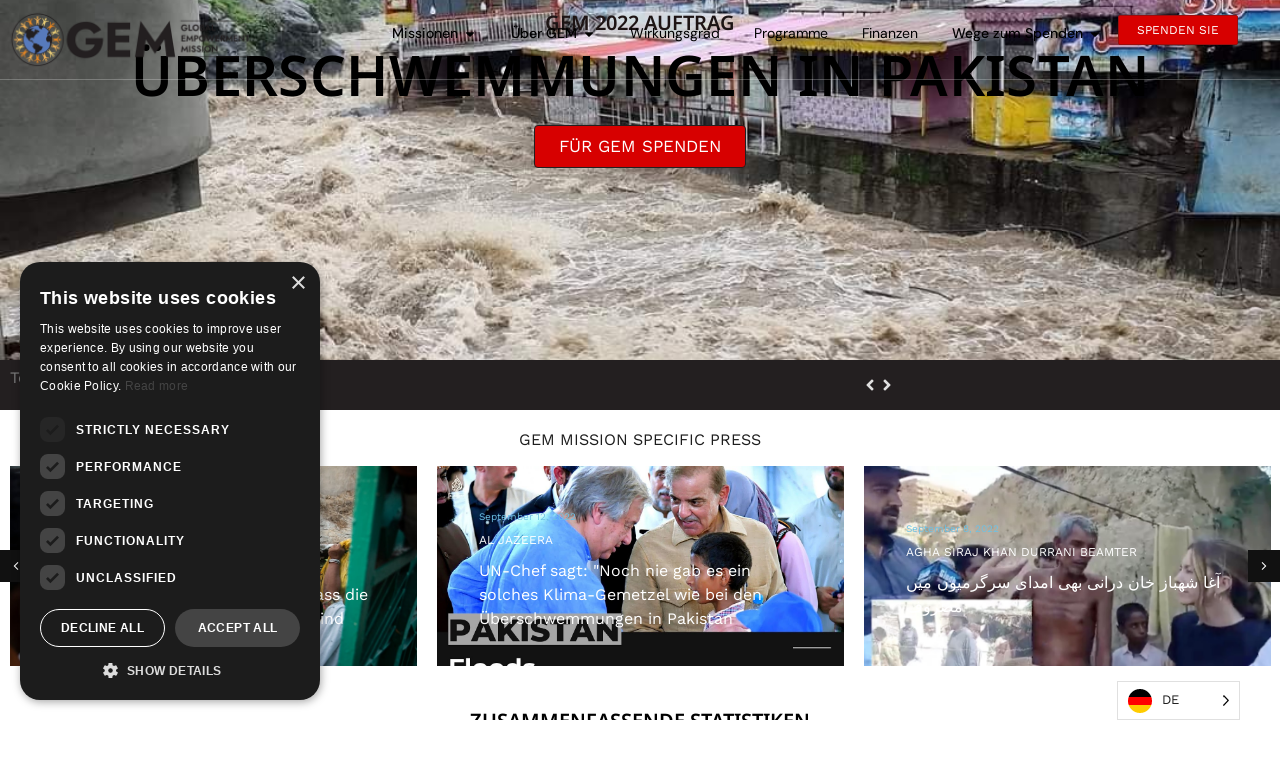

--- FILE ---
content_type: text/html; charset=UTF-8
request_url: https://www.globalempowermentmission.org/de/mission/pakistan-floods/
body_size: 37219
content:
<!doctype html>
<html translate="no" lang="de">
<head>
	<meta charset="UTF-8">
	<meta name="viewport" content="width=device-width, initial-scale=1">
	<link rel="profile" href="https://gmpg.org/xfn/11">
	<meta name='robots' content='index, follow, max-image-preview:large, max-snippet:-1, max-video-preview:-1' />
	<style>img:is([sizes="auto" i], [sizes^="auto," i]) { contain-intrinsic-size: 3000px 1500px }</style>
	
	<!-- This site is optimized with the Yoast SEO plugin v26.2 - https://yoast.com/wordpress/plugins/seo/ -->
	<title>Überschwemmungen in Pakistan - Global Empowerment Mission</title>
	<meta name="description" content="Am 14. Juni 2022 lösten die Monsunregen die schwersten Überschwemmungen in der jüngeren Geschichte Pakistans aus. Mehr als ein Drittel Pakistans stand unter Wasser; zehn Millionen Einwohner waren betroffen, und Hunderttausende wurden aus ihren Häusern vertrieben." />
	<link rel="canonical" href="https://www.globalempowermentmission.org/de/mission/pakistan-floods/" />
	<meta property="og:locale" content="de" />
	<meta property="og:type" content="article" />
	<meta property="og:title" content="Überschwemmungen in Pakistan - Global Empowerment Mission" />
	<meta property="og:description" content="Am 14. Juni 2022 lösten die Monsunregen die schwersten Überschwemmungen in der jüngeren Geschichte Pakistans aus. Mehr als ein Drittel Pakistans stand unter Wasser; zehn Millionen Einwohner waren betroffen, und Hunderttausende wurden aus ihren Häusern vertrieben." />
	<meta property="og:url" content="https://www.globalempowermentmission.org/de/mission/pakistan-floods/" />
	<meta property="og:site_name" content="Global Empowerment Mission" />
	<meta property="article:publisher" content="https://www.facebook.com/theglobalempowermentmission" />
	<meta property="article:modified_time" content="2025-07-19T18:47:34+00:00" />
	<meta property="og:image" content="https://www.globalempowermentmission.org/wp-content/uploads/2022/08/8086ad0c-8b72-483e-a736-874035da27b1.jpg" />
	<meta property="og:image:width" content="1080" />
	<meta property="og:image:height" content="810" />
	<meta property="og:image:type" content="image/jpeg" />
	<meta name="twitter:card" content="zusammenfassung_großes_bild" />
	<meta name="twitter:site" content="@gemissions" />
	<meta name="twitter:label1" content="Est. reading time" />
	<meta name="twitter:data1" content="3 minutes" />
	<script type="application/ld+json" class="yoast-schema-graph">{"@context":"https:\/\/schema.org","@graph":[{"@type":"WebPage","@id":"https:\/\/www.globalempowermentmission.org\/mission\/pakistan-floods\/","url":"https:\/\/www.globalempowermentmission.org\/mission\/pakistan-floods\/","name":"\u00dcberschwemmungen in Pakistan - Global Empowerment Mission","isPartOf":{"@id":"https:\/\/www.globalempowermentmission.org\/#website"},"primaryImageOfPage":{"@id":"https:\/\/www.globalempowermentmission.org\/mission\/pakistan-floods\/#primaryimage"},"image":{"@id":"https:\/\/www.globalempowermentmission.org\/mission\/pakistan-floods\/#primaryimage"},"thumbnailUrl":"https:\/\/www.globalempowermentmission.org\/wp-content\/uploads\/2022\/08\/8086ad0c-8b72-483e-a736-874035da27b1.jpg","datePublished":"2022-08-30T14:46:00+00:00","dateModified":"2025-07-19T18:47:34+00:00","description":"Am 14. Juni 2022 l\u00f6sten die Monsunregen die schwersten \u00dcberschwemmungen in der j\u00fcngeren Geschichte Pakistans aus. Mehr als ein Drittel Pakistans stand unter Wasser; zehn Millionen Einwohner waren betroffen, und Hunderttausende wurden aus ihren H\u00e4usern vertrieben.","breadcrumb":{"@id":"https:\/\/www.globalempowermentmission.org\/mission\/pakistan-floods\/#breadcrumb"},"inLanguage":"en-US","potentialAction":[{"@type":"ReadAction","target":["https:\/\/www.globalempowermentmission.org\/mission\/pakistan-floods\/"]}]},{"@type":"ImageObject","inLanguage":"en-US","@id":"https:\/\/www.globalempowermentmission.org\/mission\/pakistan-floods\/#primaryimage","url":"https:\/\/www.globalempowermentmission.org\/wp-content\/uploads\/2022\/08\/8086ad0c-8b72-483e-a736-874035da27b1.jpg","contentUrl":"https:\/\/www.globalempowermentmission.org\/wp-content\/uploads\/2022\/08\/8086ad0c-8b72-483e-a736-874035da27b1.jpg","width":1080,"height":810},{"@type":"BreadcrumbList","@id":"https:\/\/www.globalempowermentmission.org\/mission\/pakistan-floods\/#breadcrumb","itemListElement":[{"@type":"ListItem","position":1,"name":"Startseite","item":"https:\/\/www.globalempowermentmission.org\/"},{"@type":"ListItem","position":2,"name":"\u00dcberschwemmungen in Pakistan"}]},{"@type":"WebSite","@id":"https:\/\/www.globalempowermentmission.org\/#website","url":"https:\/\/www.globalempowermentmission.org\/","name":"Global Empowerment Mission","description":"","publisher":{"@id":"https:\/\/www.globalempowermentmission.org\/#organization"},"alternateName":"GEM","potentialAction":[{"@type":"SearchAction","target":{"@type":"EntryPoint","urlTemplate":"https:\/\/www.globalempowermentmission.org\/?s={search_term_string}"},"query-input":{"@type":"PropertyValueSpecification","valueRequired":true,"valueName":"search_term_string"}}],"inLanguage":"en-US"},{"@type":"Organization","@id":"https:\/\/www.globalempowermentmission.org\/#organization","name":"Global Empowerment Mission","alternateName":"GEM","url":"https:\/\/www.globalempowermentmission.org\/","logo":{"@type":"ImageObject","inLanguage":"en-US","@id":"https:\/\/www.globalempowermentmission.org\/#\/schema\/logo\/image\/","url":"https:\/\/www.globalempowermentmission.org\/wp-content\/uploads\/2020\/07\/logo-horizontal.png","contentUrl":"https:\/\/www.globalempowermentmission.org\/wp-content\/uploads\/2020\/07\/logo-horizontal.png","width":3000,"height":1037,"caption":"Global Empowerment Mission"},"image":{"@id":"https:\/\/www.globalempowermentmission.org\/#\/schema\/logo\/image\/"},"sameAs":["https:\/\/www.facebook.com\/theglobalempowermentmission","https:\/\/x.com\/gemmissions","https:\/\/www.instagram.com\/globalempowermentmission\/","https:\/\/www.youtube.com\/@globalempowermentmission"]}]}</script>
	<!-- / Yoast SEO plugin. -->


<link rel='dns-prefetch' href='//www.googletagmanager.com' />
<link rel="alternate" type="application/rss+xml" title="Global Empowerment Mission &raquo; Feed" href="https://www.globalempowermentmission.org/feed/" />
<link rel="alternate" type="application/rss+xml" title="Global Empowerment Mission &raquo; Comments Feed" href="https://www.globalempowermentmission.org/comments/feed/" />
<script>
window._wpemojiSettings = {"baseUrl":"https:\/\/s.w.org\/images\/core\/emoji\/16.0.1\/72x72\/","ext":".png","svgUrl":"https:\/\/s.w.org\/images\/core\/emoji\/16.0.1\/svg\/","svgExt":".svg","source":{"concatemoji":"https:\/\/www.globalempowermentmission.org\/wp-includes\/js\/wp-emoji-release.min.js?ver=6.8.3"}};
/*! This file is auto-generated */
!function(s,n){var o,i,e;function c(e){try{var t={supportTests:e,timestamp:(new Date).valueOf()};sessionStorage.setItem(o,JSON.stringify(t))}catch(e){}}function p(e,t,n){e.clearRect(0,0,e.canvas.width,e.canvas.height),e.fillText(t,0,0);var t=new Uint32Array(e.getImageData(0,0,e.canvas.width,e.canvas.height).data),a=(e.clearRect(0,0,e.canvas.width,e.canvas.height),e.fillText(n,0,0),new Uint32Array(e.getImageData(0,0,e.canvas.width,e.canvas.height).data));return t.every(function(e,t){return e===a[t]})}function u(e,t){e.clearRect(0,0,e.canvas.width,e.canvas.height),e.fillText(t,0,0);for(var n=e.getImageData(16,16,1,1),a=0;a<n.data.length;a++)if(0!==n.data[a])return!1;return!0}function f(e,t,n,a){switch(t){case"flag":return n(e,"\ud83c\udff3\ufe0f\u200d\u26a7\ufe0f","\ud83c\udff3\ufe0f\u200b\u26a7\ufe0f")?!1:!n(e,"\ud83c\udde8\ud83c\uddf6","\ud83c\udde8\u200b\ud83c\uddf6")&&!n(e,"\ud83c\udff4\udb40\udc67\udb40\udc62\udb40\udc65\udb40\udc6e\udb40\udc67\udb40\udc7f","\ud83c\udff4\u200b\udb40\udc67\u200b\udb40\udc62\u200b\udb40\udc65\u200b\udb40\udc6e\u200b\udb40\udc67\u200b\udb40\udc7f");case"emoji":return!a(e,"\ud83e\udedf")}return!1}function g(e,t,n,a){var r="undefined"!=typeof WorkerGlobalScope&&self instanceof WorkerGlobalScope?new OffscreenCanvas(300,150):s.createElement("canvas"),o=r.getContext("2d",{willReadFrequently:!0}),i=(o.textBaseline="top",o.font="600 32px Arial",{});return e.forEach(function(e){i[e]=t(o,e,n,a)}),i}function t(e){var t=s.createElement("script");t.src=e,t.defer=!0,s.head.appendChild(t)}"undefined"!=typeof Promise&&(o="wpEmojiSettingsSupports",i=["flag","emoji"],n.supports={everything:!0,everythingExceptFlag:!0},e=new Promise(function(e){s.addEventListener("DOMContentLoaded",e,{once:!0})}),new Promise(function(t){var n=function(){try{var e=JSON.parse(sessionStorage.getItem(o));if("object"==typeof e&&"number"==typeof e.timestamp&&(new Date).valueOf()<e.timestamp+604800&&"object"==typeof e.supportTests)return e.supportTests}catch(e){}return null}();if(!n){if("undefined"!=typeof Worker&&"undefined"!=typeof OffscreenCanvas&&"undefined"!=typeof URL&&URL.createObjectURL&&"undefined"!=typeof Blob)try{var e="postMessage("+g.toString()+"("+[JSON.stringify(i),f.toString(),p.toString(),u.toString()].join(",")+"));",a=new Blob([e],{type:"text/javascript"}),r=new Worker(URL.createObjectURL(a),{name:"wpTestEmojiSupports"});return void(r.onmessage=function(e){c(n=e.data),r.terminate(),t(n)})}catch(e){}c(n=g(i,f,p,u))}t(n)}).then(function(e){for(var t in e)n.supports[t]=e[t],n.supports.everything=n.supports.everything&&n.supports[t],"flag"!==t&&(n.supports.everythingExceptFlag=n.supports.everythingExceptFlag&&n.supports[t]);n.supports.everythingExceptFlag=n.supports.everythingExceptFlag&&!n.supports.flag,n.DOMReady=!1,n.readyCallback=function(){n.DOMReady=!0}}).then(function(){return e}).then(function(){var e;n.supports.everything||(n.readyCallback(),(e=n.source||{}).concatemoji?t(e.concatemoji):e.wpemoji&&e.twemoji&&(t(e.twemoji),t(e.wpemoji)))}))}((window,document),window._wpemojiSettings);
</script>
<link rel='stylesheet' id='sbi_styles-css' href='https://www.globalempowermentmission.org/wp-content/plugins/instagram-feed-pro/css/sbi-styles.min.css?ver=6.8.1' media='all' />
<style id='wp-emoji-styles-inline-css'>

	img.wp-smiley, img.emoji {
		display: inline !important;
		border: none !important;
		box-shadow: none !important;
		height: 1em !important;
		width: 1em !important;
		margin: 0 0.07em !important;
		vertical-align: -0.1em !important;
		background: none !important;
		padding: 0 !important;
	}
</style>
<style id='global-styles-inline-css'>
:root{--wp--preset--aspect-ratio--square: 1;--wp--preset--aspect-ratio--4-3: 4/3;--wp--preset--aspect-ratio--3-4: 3/4;--wp--preset--aspect-ratio--3-2: 3/2;--wp--preset--aspect-ratio--2-3: 2/3;--wp--preset--aspect-ratio--16-9: 16/9;--wp--preset--aspect-ratio--9-16: 9/16;--wp--preset--color--black: #000000;--wp--preset--color--cyan-bluish-gray: #abb8c3;--wp--preset--color--white: #ffffff;--wp--preset--color--pale-pink: #f78da7;--wp--preset--color--vivid-red: #cf2e2e;--wp--preset--color--luminous-vivid-orange: #ff6900;--wp--preset--color--luminous-vivid-amber: #fcb900;--wp--preset--color--light-green-cyan: #7bdcb5;--wp--preset--color--vivid-green-cyan: #00d084;--wp--preset--color--pale-cyan-blue: #8ed1fc;--wp--preset--color--vivid-cyan-blue: #0693e3;--wp--preset--color--vivid-purple: #9b51e0;--wp--preset--gradient--vivid-cyan-blue-to-vivid-purple: linear-gradient(135deg,rgba(6,147,227,1) 0%,rgb(155,81,224) 100%);--wp--preset--gradient--light-green-cyan-to-vivid-green-cyan: linear-gradient(135deg,rgb(122,220,180) 0%,rgb(0,208,130) 100%);--wp--preset--gradient--luminous-vivid-amber-to-luminous-vivid-orange: linear-gradient(135deg,rgba(252,185,0,1) 0%,rgba(255,105,0,1) 100%);--wp--preset--gradient--luminous-vivid-orange-to-vivid-red: linear-gradient(135deg,rgba(255,105,0,1) 0%,rgb(207,46,46) 100%);--wp--preset--gradient--very-light-gray-to-cyan-bluish-gray: linear-gradient(135deg,rgb(238,238,238) 0%,rgb(169,184,195) 100%);--wp--preset--gradient--cool-to-warm-spectrum: linear-gradient(135deg,rgb(74,234,220) 0%,rgb(151,120,209) 20%,rgb(207,42,186) 40%,rgb(238,44,130) 60%,rgb(251,105,98) 80%,rgb(254,248,76) 100%);--wp--preset--gradient--blush-light-purple: linear-gradient(135deg,rgb(255,206,236) 0%,rgb(152,150,240) 100%);--wp--preset--gradient--blush-bordeaux: linear-gradient(135deg,rgb(254,205,165) 0%,rgb(254,45,45) 50%,rgb(107,0,62) 100%);--wp--preset--gradient--luminous-dusk: linear-gradient(135deg,rgb(255,203,112) 0%,rgb(199,81,192) 50%,rgb(65,88,208) 100%);--wp--preset--gradient--pale-ocean: linear-gradient(135deg,rgb(255,245,203) 0%,rgb(182,227,212) 50%,rgb(51,167,181) 100%);--wp--preset--gradient--electric-grass: linear-gradient(135deg,rgb(202,248,128) 0%,rgb(113,206,126) 100%);--wp--preset--gradient--midnight: linear-gradient(135deg,rgb(2,3,129) 0%,rgb(40,116,252) 100%);--wp--preset--font-size--small: 13px;--wp--preset--font-size--medium: 20px;--wp--preset--font-size--large: 36px;--wp--preset--font-size--x-large: 42px;--wp--preset--spacing--20: 0.44rem;--wp--preset--spacing--30: 0.67rem;--wp--preset--spacing--40: 1rem;--wp--preset--spacing--50: 1.5rem;--wp--preset--spacing--60: 2.25rem;--wp--preset--spacing--70: 3.38rem;--wp--preset--spacing--80: 5.06rem;--wp--preset--shadow--natural: 6px 6px 9px rgba(0, 0, 0, 0.2);--wp--preset--shadow--deep: 12px 12px 50px rgba(0, 0, 0, 0.4);--wp--preset--shadow--sharp: 6px 6px 0px rgba(0, 0, 0, 0.2);--wp--preset--shadow--outlined: 6px 6px 0px -3px rgba(255, 255, 255, 1), 6px 6px rgba(0, 0, 0, 1);--wp--preset--shadow--crisp: 6px 6px 0px rgba(0, 0, 0, 1);}:root { --wp--style--global--content-size: 800px;--wp--style--global--wide-size: 1200px; }:where(body) { margin: 0; }.wp-site-blocks > .alignleft { float: left; margin-right: 2em; }.wp-site-blocks > .alignright { float: right; margin-left: 2em; }.wp-site-blocks > .aligncenter { justify-content: center; margin-left: auto; margin-right: auto; }:where(.wp-site-blocks) > * { margin-block-start: 24px; margin-block-end: 0; }:where(.wp-site-blocks) > :first-child { margin-block-start: 0; }:where(.wp-site-blocks) > :last-child { margin-block-end: 0; }:root { --wp--style--block-gap: 24px; }:root :where(.is-layout-flow) > :first-child{margin-block-start: 0;}:root :where(.is-layout-flow) > :last-child{margin-block-end: 0;}:root :where(.is-layout-flow) > *{margin-block-start: 24px;margin-block-end: 0;}:root :where(.is-layout-constrained) > :first-child{margin-block-start: 0;}:root :where(.is-layout-constrained) > :last-child{margin-block-end: 0;}:root :where(.is-layout-constrained) > *{margin-block-start: 24px;margin-block-end: 0;}:root :where(.is-layout-flex){gap: 24px;}:root :where(.is-layout-grid){gap: 24px;}.is-layout-flow > .alignleft{float: left;margin-inline-start: 0;margin-inline-end: 2em;}.is-layout-flow > .alignright{float: right;margin-inline-start: 2em;margin-inline-end: 0;}.is-layout-flow > .aligncenter{margin-left: auto !important;margin-right: auto !important;}.is-layout-constrained > .alignleft{float: left;margin-inline-start: 0;margin-inline-end: 2em;}.is-layout-constrained > .alignright{float: right;margin-inline-start: 2em;margin-inline-end: 0;}.is-layout-constrained > .aligncenter{margin-left: auto !important;margin-right: auto !important;}.is-layout-constrained > :where(:not(.alignleft):not(.alignright):not(.alignfull)){max-width: var(--wp--style--global--content-size);margin-left: auto !important;margin-right: auto !important;}.is-layout-constrained > .alignwide{max-width: var(--wp--style--global--wide-size);}body .is-layout-flex{display: flex;}.is-layout-flex{flex-wrap: wrap;align-items: center;}.is-layout-flex > :is(*, div){margin: 0;}body .is-layout-grid{display: grid;}.is-layout-grid > :is(*, div){margin: 0;}body{padding-top: 0px;padding-right: 0px;padding-bottom: 0px;padding-left: 0px;}a:where(:not(.wp-element-button)){text-decoration: underline;}:root :where(.wp-element-button, .wp-block-button__link){background-color: #32373c;border-width: 0;color: #fff;font-family: inherit;font-size: inherit;line-height: inherit;padding: calc(0.667em + 2px) calc(1.333em + 2px);text-decoration: none;}.has-black-color{color: var(--wp--preset--color--black) !important;}.has-cyan-bluish-gray-color{color: var(--wp--preset--color--cyan-bluish-gray) !important;}.has-white-color{color: var(--wp--preset--color--white) !important;}.has-pale-pink-color{color: var(--wp--preset--color--pale-pink) !important;}.has-vivid-red-color{color: var(--wp--preset--color--vivid-red) !important;}.has-luminous-vivid-orange-color{color: var(--wp--preset--color--luminous-vivid-orange) !important;}.has-luminous-vivid-amber-color{color: var(--wp--preset--color--luminous-vivid-amber) !important;}.has-light-green-cyan-color{color: var(--wp--preset--color--light-green-cyan) !important;}.has-vivid-green-cyan-color{color: var(--wp--preset--color--vivid-green-cyan) !important;}.has-pale-cyan-blue-color{color: var(--wp--preset--color--pale-cyan-blue) !important;}.has-vivid-cyan-blue-color{color: var(--wp--preset--color--vivid-cyan-blue) !important;}.has-vivid-purple-color{color: var(--wp--preset--color--vivid-purple) !important;}.has-black-background-color{background-color: var(--wp--preset--color--black) !important;}.has-cyan-bluish-gray-background-color{background-color: var(--wp--preset--color--cyan-bluish-gray) !important;}.has-white-background-color{background-color: var(--wp--preset--color--white) !important;}.has-pale-pink-background-color{background-color: var(--wp--preset--color--pale-pink) !important;}.has-vivid-red-background-color{background-color: var(--wp--preset--color--vivid-red) !important;}.has-luminous-vivid-orange-background-color{background-color: var(--wp--preset--color--luminous-vivid-orange) !important;}.has-luminous-vivid-amber-background-color{background-color: var(--wp--preset--color--luminous-vivid-amber) !important;}.has-light-green-cyan-background-color{background-color: var(--wp--preset--color--light-green-cyan) !important;}.has-vivid-green-cyan-background-color{background-color: var(--wp--preset--color--vivid-green-cyan) !important;}.has-pale-cyan-blue-background-color{background-color: var(--wp--preset--color--pale-cyan-blue) !important;}.has-vivid-cyan-blue-background-color{background-color: var(--wp--preset--color--vivid-cyan-blue) !important;}.has-vivid-purple-background-color{background-color: var(--wp--preset--color--vivid-purple) !important;}.has-black-border-color{border-color: var(--wp--preset--color--black) !important;}.has-cyan-bluish-gray-border-color{border-color: var(--wp--preset--color--cyan-bluish-gray) !important;}.has-white-border-color{border-color: var(--wp--preset--color--white) !important;}.has-pale-pink-border-color{border-color: var(--wp--preset--color--pale-pink) !important;}.has-vivid-red-border-color{border-color: var(--wp--preset--color--vivid-red) !important;}.has-luminous-vivid-orange-border-color{border-color: var(--wp--preset--color--luminous-vivid-orange) !important;}.has-luminous-vivid-amber-border-color{border-color: var(--wp--preset--color--luminous-vivid-amber) !important;}.has-light-green-cyan-border-color{border-color: var(--wp--preset--color--light-green-cyan) !important;}.has-vivid-green-cyan-border-color{border-color: var(--wp--preset--color--vivid-green-cyan) !important;}.has-pale-cyan-blue-border-color{border-color: var(--wp--preset--color--pale-cyan-blue) !important;}.has-vivid-cyan-blue-border-color{border-color: var(--wp--preset--color--vivid-cyan-blue) !important;}.has-vivid-purple-border-color{border-color: var(--wp--preset--color--vivid-purple) !important;}.has-vivid-cyan-blue-to-vivid-purple-gradient-background{background: var(--wp--preset--gradient--vivid-cyan-blue-to-vivid-purple) !important;}.has-light-green-cyan-to-vivid-green-cyan-gradient-background{background: var(--wp--preset--gradient--light-green-cyan-to-vivid-green-cyan) !important;}.has-luminous-vivid-amber-to-luminous-vivid-orange-gradient-background{background: var(--wp--preset--gradient--luminous-vivid-amber-to-luminous-vivid-orange) !important;}.has-luminous-vivid-orange-to-vivid-red-gradient-background{background: var(--wp--preset--gradient--luminous-vivid-orange-to-vivid-red) !important;}.has-very-light-gray-to-cyan-bluish-gray-gradient-background{background: var(--wp--preset--gradient--very-light-gray-to-cyan-bluish-gray) !important;}.has-cool-to-warm-spectrum-gradient-background{background: var(--wp--preset--gradient--cool-to-warm-spectrum) !important;}.has-blush-light-purple-gradient-background{background: var(--wp--preset--gradient--blush-light-purple) !important;}.has-blush-bordeaux-gradient-background{background: var(--wp--preset--gradient--blush-bordeaux) !important;}.has-luminous-dusk-gradient-background{background: var(--wp--preset--gradient--luminous-dusk) !important;}.has-pale-ocean-gradient-background{background: var(--wp--preset--gradient--pale-ocean) !important;}.has-electric-grass-gradient-background{background: var(--wp--preset--gradient--electric-grass) !important;}.has-midnight-gradient-background{background: var(--wp--preset--gradient--midnight) !important;}.has-small-font-size{font-size: var(--wp--preset--font-size--small) !important;}.has-medium-font-size{font-size: var(--wp--preset--font-size--medium) !important;}.has-large-font-size{font-size: var(--wp--preset--font-size--large) !important;}.has-x-large-font-size{font-size: var(--wp--preset--font-size--x-large) !important;}
:root :where(.wp-block-pullquote){font-size: 1.5em;line-height: 1.6;}
</style>
<link rel='stylesheet' id='weglot-css-css' href='https://www.globalempowermentmission.org/wp-content/plugins/weglot/dist/css/front-css.css?ver=5.2' media='all' />
<link rel='stylesheet' id='new-flag-css-css' href='https://www.globalempowermentmission.org/wp-content/plugins/weglot/dist/css/new-flags.css?ver=5.2' media='all' />
<style id='custom-flag-handle-inline-css'>
.weglot-flags.flag-0.wg-en>a:before,.weglot-flags.flag-0.wg-en>span:before {background-image: url(https://cdn.weglot.com/flags/rectangle_mat/us.svg); }.weglot-flags.flag-1.wg-en>a:before,.weglot-flags.flag-1.wg-en>span:before {background-image: url(https://cdn.weglot.com/flags/shiny/us.svg); }.weglot-flags.flag-2.wg-en>a:before,.weglot-flags.flag-2.wg-en>span:before {background-image: url(https://cdn.weglot.com/flags/square/us.svg); }.weglot-flags.flag-3.wg-en>a:before,.weglot-flags.flag-3.wg-en>span:before {background-image: url(https://cdn.weglot.com/flags/circle/us.svg); }
</style>
<link rel='stylesheet' id='hello-elementor-css' href='https://www.globalempowermentmission.org/wp-content/themes/hello-elementor/assets/css/reset.css?ver=3.4.5' media='all' />
<link rel='stylesheet' id='hello-elementor-theme-style-css' href='https://www.globalempowermentmission.org/wp-content/themes/hello-elementor/assets/css/theme.css?ver=3.4.5' media='all' />
<link rel='stylesheet' id='hello-elementor-header-footer-css' href='https://www.globalempowermentmission.org/wp-content/themes/hello-elementor/assets/css/header-footer.css?ver=3.4.5' media='all' />
<link rel='stylesheet' id='elementor-frontend-css' href='https://www.globalempowermentmission.org/wp-content/uploads/elementor/css/custom-frontend.min.css?ver=1762381262' media='all' />
<style id='elementor-frontend-inline-css'>
.elementor-750 .elementor-element.elementor-element-5667b43:not(.elementor-motion-effects-element-type-background), .elementor-750 .elementor-element.elementor-element-5667b43 > .elementor-motion-effects-container > .elementor-motion-effects-layer{background-image:url("https://www.globalempowermentmission.org/wp-content/uploads/2022/08/8086ad0c-8b72-483e-a736-874035da27b1.jpg");}
</style>
<link rel='stylesheet' id='widget-image-css' href='https://www.globalempowermentmission.org/wp-content/plugins/elementor/assets/css/widget-image.min.css?ver=3.32.5' media='all' />
<link rel='stylesheet' id='widget-heading-css' href='https://www.globalempowermentmission.org/wp-content/plugins/elementor/assets/css/widget-heading.min.css?ver=3.32.5' media='all' />
<link rel='stylesheet' id='widget-divider-css' href='https://www.globalempowermentmission.org/wp-content/plugins/elementor/assets/css/widget-divider.min.css?ver=3.32.5' media='all' />
<link rel='stylesheet' id='widget-nav-menu-css' href='https://www.globalempowermentmission.org/wp-content/uploads/elementor/css/custom-pro-widget-nav-menu.min.css?ver=1762381262' media='all' />
<link rel='stylesheet' id='e-animation-grow-css' href='https://www.globalempowermentmission.org/wp-content/plugins/elementor/assets/lib/animations/styles/e-animation-grow.min.css?ver=3.32.5' media='all' />
<link rel='stylesheet' id='widget-social-icons-css' href='https://www.globalempowermentmission.org/wp-content/plugins/elementor/assets/css/widget-social-icons.min.css?ver=3.32.5' media='all' />
<link rel='stylesheet' id='e-apple-webkit-css' href='https://www.globalempowermentmission.org/wp-content/uploads/elementor/css/custom-apple-webkit.min.css?ver=1762381262' media='all' />
<link rel='stylesheet' id='widget-mega-menu-css' href='https://www.globalempowermentmission.org/wp-content/uploads/elementor/css/custom-pro-widget-mega-menu.min.css?ver=1762381262' media='all' />
<link rel='stylesheet' id='widget-form-css' href='https://www.globalempowermentmission.org/wp-content/plugins/elementor-pro/assets/css/widget-form.min.css?ver=3.32.3' media='all' />
<link rel='stylesheet' id='widget-share-buttons-css' href='https://www.globalempowermentmission.org/wp-content/plugins/elementor-pro/assets/css/widget-share-buttons.min.css?ver=3.32.3' media='all' />
<link rel='stylesheet' id='widget-post-navigation-css' href='https://www.globalempowermentmission.org/wp-content/plugins/elementor-pro/assets/css/widget-post-navigation.min.css?ver=3.32.3' media='all' />
<link rel='stylesheet' id='elementor-post-36-css' href='https://www.globalempowermentmission.org/wp-content/uploads/elementor/css/post-36.css?ver=1762381262' media='all' />
<link rel='stylesheet' id='jet-engine-frontend-css' href='https://www.globalempowermentmission.org/wp-content/plugins/jet-engine/assets/css/frontend.css?ver=3.7.6' media='all' />
<link rel='stylesheet' id='sbistyles-css' href='https://www.globalempowermentmission.org/wp-content/plugins/instagram-feed-pro/css/sbi-styles.min.css?ver=6.8.1' media='all' />
<link rel='stylesheet' id='widget-counter-css' href='https://www.globalempowermentmission.org/wp-content/plugins/elementor/assets/css/widget-counter.min.css?ver=3.32.5' media='all' />
<link rel='stylesheet' id='swiper-css' href='https://www.globalempowermentmission.org/wp-content/plugins/elementor/assets/lib/swiper/v8/css/swiper.min.css?ver=8.4.5' media='all' />
<link rel='stylesheet' id='e-swiper-css' href='https://www.globalempowermentmission.org/wp-content/plugins/elementor/assets/css/conditionals/e-swiper.min.css?ver=3.32.5' media='all' />
<link rel='stylesheet' id='widget-media-carousel-css' href='https://www.globalempowermentmission.org/wp-content/plugins/elementor-pro/assets/css/widget-media-carousel.min.css?ver=3.32.3' media='all' />
<link rel='stylesheet' id='widget-carousel-module-base-css' href='https://www.globalempowermentmission.org/wp-content/plugins/elementor-pro/assets/css/widget-carousel-module-base.min.css?ver=3.32.3' media='all' />
<link rel='stylesheet' id='widget-video-css' href='https://www.globalempowermentmission.org/wp-content/plugins/elementor/assets/css/widget-video.min.css?ver=3.32.5' media='all' />
<link rel='stylesheet' id='widget-gallery-css' href='https://www.globalempowermentmission.org/wp-content/plugins/elementor-pro/assets/css/widget-gallery.min.css?ver=3.32.3' media='all' />
<link rel='stylesheet' id='elementor-gallery-css' href='https://www.globalempowermentmission.org/wp-content/plugins/elementor/assets/lib/e-gallery/css/e-gallery.min.css?ver=1.2.0' media='all' />
<link rel='stylesheet' id='e-transitions-css' href='https://www.globalempowermentmission.org/wp-content/plugins/elementor-pro/assets/css/conditionals/transitions.min.css?ver=3.32.3' media='all' />
<link rel='stylesheet' id='elementor-post-8557-css' href='https://www.globalempowermentmission.org/wp-content/uploads/elementor/css/post-8557.css?ver=1762391076' media='all' />
<link rel='stylesheet' id='elementor-post-13856-css' href='https://www.globalempowermentmission.org/wp-content/uploads/elementor/css/post-13856.css?ver=1762381263' media='all' />
<link rel='stylesheet' id='elementor-post-456-css' href='https://www.globalempowermentmission.org/wp-content/uploads/elementor/css/post-456.css?ver=1762381263' media='all' />
<link rel='stylesheet' id='elementor-post-750-css' href='https://www.globalempowermentmission.org/wp-content/uploads/elementor/css/post-750.css?ver=1762381270' media='all' />
<link rel='stylesheet' id='elementor-post-5196-css' href='https://www.globalempowermentmission.org/wp-content/uploads/elementor/css/post-5196.css?ver=1762381270' media='all' />
<link rel='stylesheet' id='elementor-post-10027-css' href='https://www.globalempowermentmission.org/wp-content/uploads/elementor/css/post-10027.css?ver=1762381266' media='all' />
<link rel='stylesheet' id='elementor-gf-local-robotoslab-css' href='https://www.globalempowermentmission.org/wp-content/uploads/elementor/google-fonts/css/robotoslab.css?ver=1742583822' media='all' />
<link rel='stylesheet' id='elementor-gf-local-sourcesanspro-css' href='https://www.globalempowermentmission.org/wp-content/uploads/elementor/google-fonts/css/sourcesanspro.css?ver=1751394179' media='all' />
<link rel='stylesheet' id='elementor-gf-local-roboto-css' href='https://www.globalempowermentmission.org/wp-content/uploads/elementor/google-fonts/css/roboto.css?ver=1742583817' media='all' />
<link rel='stylesheet' id='elementor-gf-local-dmsans-css' href='https://www.globalempowermentmission.org/wp-content/uploads/elementor/google-fonts/css/dmsans.css?ver=1742583818' media='all' />
<link rel='stylesheet' id='elementor-gf-local-worksans-css' href='https://www.globalempowermentmission.org/wp-content/uploads/elementor/google-fonts/css/worksans.css?ver=1751393948' media='all' />
<link rel='stylesheet' id='elementor-gf-local-notosans-css' href='https://www.globalempowermentmission.org/wp-content/uploads/elementor/google-fonts/css/notosans.css?ver=1742583824' media='all' />
<script src="https://www.globalempowermentmission.org/wp-includes/js/jquery/jquery.min.js?ver=3.7.1" id="jquery-core-js"></script>
<script src="https://www.globalempowermentmission.org/wp-includes/js/jquery/jquery-migrate.min.js?ver=3.4.1" id="jquery-migrate-js"></script>
<script src="https://www.globalempowermentmission.org/wp-content/plugins/weglot/dist/front-js.js?ver=5.2" id="wp-weglot-js-js"></script>

<!-- Google tag (gtag.js) snippet added by Site Kit -->
<!-- Google Analytics snippet added by Site Kit -->
<script src="https://www.googletagmanager.com/gtag/js?id=AW-10881890706" id="google_gtagjs-js" async></script>
<script id="google_gtagjs-js-after">
window.dataLayer = window.dataLayer || [];function gtag(){dataLayer.push(arguments);}
gtag("set","linker",{"domains":["www.globalempowermentmission.org"]});
gtag("js", new Date());
gtag("set", "developer_id.dZTNiMT", true);
gtag("config", "AW-10881890706");
 window._googlesitekit = window._googlesitekit || {}; window._googlesitekit.throttledEvents = []; window._googlesitekit.gtagEvent = (name, data) => { var key = JSON.stringify( { name, data } ); if ( !! window._googlesitekit.throttledEvents[ key ] ) { return; } window._googlesitekit.throttledEvents[ key ] = true; setTimeout( () => { delete window._googlesitekit.throttledEvents[ key ]; }, 5 ); gtag( "event", name, { ...data, event_source: "site-kit" } ); };
</script>
<link rel="https://api.w.org/" href="https://www.globalempowermentmission.org/wp-json/" /><link rel="alternate" title="JSON" type="application/json" href="https://www.globalempowermentmission.org/wp-json/wp/v2/mission/8557" /><link rel="EditURI" type="application/rsd+xml" title="RSD" href="https://www.globalempowermentmission.org/xmlrpc.php?rsd" />
<meta name="generator" content="WordPress 6.8.3" />
<link rel='shortlink' href='https://www.globalempowermentmission.org/?p=8557' />
<link rel="alternate" title="oEmbed (JSON)" type="application/json+oembed" href="https://www.globalempowermentmission.org/wp-json/oembed/1.0/embed?url=https%3A%2F%2Fwww.globalempowermentmission.org%2Fmission%2Fpakistan-floods%2F" />
<link rel="alternate" title="oEmbed (XML)" type="text/xml+oembed" href="https://www.globalempowermentmission.org/wp-json/oembed/1.0/embed?url=https%3A%2F%2Fwww.globalempowermentmission.org%2Fmission%2Fpakistan-floods%2F&#038;format=xml" />
<meta name="generator" content="Site Kit by Google 1.165.0" /><meta name="generator" content="performance-lab 4.0.0; plugins: ">

<meta name="google" content="notranslate"/><link rel="alternate" href="https://www.globalempowermentmission.org/mission/pakistan-floods/" hreflang="x-default"/>
<link rel="alternate" href="https://www.globalempowermentmission.org/mission/pakistan-floods/" hreflang="en"/>
<link rel="alternate" href="https://www.globalempowermentmission.org/da/mission/pakistan-floods/" hreflang="da"/>
<link rel="alternate" href="https://www.globalempowermentmission.org/nl/mission/pakistan-floods/" hreflang="nl"/>
<link rel="alternate" href="https://www.globalempowermentmission.org/es/mission/pakistan-floods/" hreflang="es"/>
<link rel="alternate" href="https://www.globalempowermentmission.org/fr/mission/pakistan-floods/" hreflang="fr"/>
<link rel="alternate" href="https://www.globalempowermentmission.org/fi/mission/pakistan-floods/" hreflang="fi"/>
<link rel="alternate" href="https://www.globalempowermentmission.org/de/mission/pakistan-floods/" hreflang="de"/>
<link rel="alternate" href="https://www.globalempowermentmission.org/el/mission/pakistan-floods/" hreflang="el"/>
<link rel="alternate" href="https://www.globalempowermentmission.org/it/mission/pakistan-floods/" hreflang="it"/>
<link rel="alternate" href="https://www.globalempowermentmission.org/ja/mission/pakistan-floods/" hreflang="ja"/>
<link rel="alternate" href="https://www.globalempowermentmission.org/ko/mission/pakistan-floods/" hreflang="ko"/>
<link rel="alternate" href="https://www.globalempowermentmission.org/pl/mission/pakistan-floods/" hreflang="pl"/>
<link rel="alternate" href="https://www.globalempowermentmission.org/pt/mission/pakistan-floods/" hreflang="pt"/>
<link rel="alternate" href="https://www.globalempowermentmission.org/zh/mission/pakistan-floods/" hreflang="zh"/>
<link rel="alternate" href="https://www.globalempowermentmission.org/sv/mission/pakistan-floods/" hreflang="sv"/>
<link rel="alternate" href="https://www.globalempowermentmission.org/uk/mission/pakistan-floods/" hreflang="uk"/>
<script type="application/json" id="weglot-data">{"website":"https:\/\/www.globalempowermentmission.org\/","uid":"5087bf2e0e","project_slug":"gem","language_from":"en","language_from_custom_flag":"us","language_from_custom_name":"English","excluded_paths":[],"excluded_blocks":[],"custom_settings":{"button_style":{"custom_css":"","is_dropdown":true,"with_flags":true,"full_name":false,"with_name":true,"flag_type":"circle"},"translate_search":true,"translate_email":false,"translate_amp":false,"switchers":[{"style":{"with_name":true,"with_flags":true,"full_name":false,"is_dropdown":true,"invert_flags":true,"flag_type":"circle","size_scale":1},"opts":{"open_hover":false,"close_outside_click":false,"is_responsive":false,"display_device":"mobile","pixel_cutoff":768},"colors":[],"location":{"target":"","sibling":""}}]},"pending_translation_enabled":false,"curl_ssl_check_enabled":true,"custom_css":null,"languages":[{"language_to":"da","custom_code":null,"custom_name":null,"custom_local_name":null,"provider":null,"enabled":true,"automatic_translation_enabled":true,"deleted_at":null,"connect_host_destination":null,"custom_flag":null},{"language_to":"nl","custom_code":null,"custom_name":null,"custom_local_name":null,"provider":null,"enabled":true,"automatic_translation_enabled":true,"deleted_at":null,"connect_host_destination":null,"custom_flag":null},{"language_to":"es","custom_code":null,"custom_name":null,"custom_local_name":null,"provider":null,"enabled":true,"automatic_translation_enabled":true,"deleted_at":null,"connect_host_destination":null,"custom_flag":null},{"language_to":"fr","custom_code":null,"custom_name":null,"custom_local_name":null,"provider":null,"enabled":true,"automatic_translation_enabled":true,"deleted_at":null,"connect_host_destination":null,"custom_flag":null},{"language_to":"fi","custom_code":null,"custom_name":null,"custom_local_name":null,"provider":null,"enabled":true,"automatic_translation_enabled":true,"deleted_at":null,"connect_host_destination":null,"custom_flag":null},{"language_to":"de","custom_code":null,"custom_name":null,"custom_local_name":null,"provider":null,"enabled":true,"automatic_translation_enabled":true,"deleted_at":null,"connect_host_destination":null,"custom_flag":null},{"language_to":"el","custom_code":null,"custom_name":null,"custom_local_name":null,"provider":null,"enabled":true,"automatic_translation_enabled":true,"deleted_at":null,"connect_host_destination":null,"custom_flag":null},{"language_to":"it","custom_code":null,"custom_name":null,"custom_local_name":null,"provider":null,"enabled":true,"automatic_translation_enabled":true,"deleted_at":null,"connect_host_destination":null,"custom_flag":null},{"language_to":"ja","custom_code":null,"custom_name":null,"custom_local_name":null,"provider":null,"enabled":true,"automatic_translation_enabled":true,"deleted_at":null,"connect_host_destination":null,"custom_flag":null},{"language_to":"ko","custom_code":null,"custom_name":null,"custom_local_name":null,"provider":null,"enabled":true,"automatic_translation_enabled":true,"deleted_at":null,"connect_host_destination":null,"custom_flag":null},{"language_to":"pl","custom_code":null,"custom_name":null,"custom_local_name":null,"provider":null,"enabled":true,"automatic_translation_enabled":true,"deleted_at":null,"connect_host_destination":null,"custom_flag":null},{"language_to":"pt","custom_code":null,"custom_name":null,"custom_local_name":null,"provider":null,"enabled":true,"automatic_translation_enabled":true,"deleted_at":null,"connect_host_destination":null,"custom_flag":null},{"language_to":"zh","custom_code":null,"custom_name":"Chinese","custom_local_name":null,"provider":null,"enabled":true,"automatic_translation_enabled":true,"deleted_at":null,"connect_host_destination":null,"custom_flag":null},{"language_to":"sv","custom_code":null,"custom_name":null,"custom_local_name":null,"provider":null,"enabled":true,"automatic_translation_enabled":true,"deleted_at":null,"connect_host_destination":null,"custom_flag":null},{"language_to":"uk","custom_code":null,"custom_name":null,"custom_local_name":null,"provider":null,"enabled":true,"automatic_translation_enabled":true,"deleted_at":null,"connect_host_destination":null,"custom_flag":null}],"organization_slug":"w-7841a339a0","api_domain":"cdn-api-weglot.com","current_language":"de","switcher_links":{"en":"https:\/\/www.globalempowermentmission.org\/mission\/pakistan-floods\/?wg-choose-original=true","da":"https:\/\/www.globalempowermentmission.org\/da\/mission\/pakistan-floods\/?wg-choose-original=false","nl":"https:\/\/www.globalempowermentmission.org\/nl\/mission\/pakistan-floods\/?wg-choose-original=false","es":"https:\/\/www.globalempowermentmission.org\/es\/mission\/pakistan-floods\/?wg-choose-original=false","fr":"https:\/\/www.globalempowermentmission.org\/fr\/mission\/pakistan-floods\/?wg-choose-original=false","fi":"https:\/\/www.globalempowermentmission.org\/fi\/mission\/pakistan-floods\/?wg-choose-original=false","de":"https:\/\/www.globalempowermentmission.org\/de\/mission\/pakistan-floods\/?wg-choose-original=false","el":"https:\/\/www.globalempowermentmission.org\/el\/mission\/pakistan-floods\/?wg-choose-original=false","it":"https:\/\/www.globalempowermentmission.org\/it\/mission\/pakistan-floods\/?wg-choose-original=false","ja":"https:\/\/www.globalempowermentmission.org\/ja\/mission\/pakistan-floods\/?wg-choose-original=false","ko":"https:\/\/www.globalempowermentmission.org\/ko\/mission\/pakistan-floods\/?wg-choose-original=false","pl":"https:\/\/www.globalempowermentmission.org\/pl\/mission\/pakistan-floods\/?wg-choose-original=false","pt":"https:\/\/www.globalempowermentmission.org\/pt\/mission\/pakistan-floods\/?wg-choose-original=false","zh":"https:\/\/www.globalempowermentmission.org\/zh\/mission\/pakistan-floods\/?wg-choose-original=false","sv":"https:\/\/www.globalempowermentmission.org\/sv\/mission\/pakistan-floods\/?wg-choose-original=false","uk":"https:\/\/www.globalempowermentmission.org\/uk\/mission\/pakistan-floods\/?wg-choose-original=false"},"original_path":"\/mission\/pakistan-floods\/"}</script><meta name="description" content="Am 14. Juni 2022 lösten die Monsunregen die schwersten Überschwemmungen in der jüngeren Geschichte Pakistans aus. Mehr als ein Drittel Pakistans stand unter Wasser; zehn Millionen Einwohner waren betroffen, und Hunderttausende wurden aus ihren Häusern vertrieben.">
<!-- Global site tag (gtag.js) - Google Ads: 10881890706 -->
<script async src="https://www.googletagmanager.com/gtag/js?id=AW-10881890706"></script>
<script>
  window.dataLayer = window.dataLayer || [];
  function gtag(){dataLayer.push(arguments);}
  gtag('js', new Date());

  gtag('config', 'AW-10881890706');
</script>

<!-- Meta Pixel Code -->
<script>
!function(f,b,e,v,n,t,s)
{if(f.fbq)return;n=f.fbq=function(){n.callMethod?
n.callMethod.apply(n,arguments):n.queue.push(arguments)};
if(!f._fbq)f._fbq=n;n.push=n;n.loaded=!0;n.version='2.0';
n.queue=[];t=b.createElement(e);t.async=!0;
t.src=v;s=b.getElementsByTagName(e)[0];
s.parentNode.insertBefore(t,s)}(window, document,'script',
'https://connect.facebook.net/en_US/fbevents.js');
fbq('init', '776410213343811');
fbq('track', 'PageView');
</script>
<noscript><img loading="lazy" height="1" width="1" style="display:none"
src="https://www.facebook.com/tr?id=776410213343811&ev=PageView&noscript=1"
/></noscript>
<!-- End Meta Pixel Code -->
<script type="text/javascript">
    (function(e,t,o,n,p,r,i){e.visitorGlobalObjectAlias=n;e[e.visitorGlobalObjectAlias]=e[e.visitorGlobalObjectAlias]||function(){(e[e.visitorGlobalObjectAlias].q=e[e.visitorGlobalObjectAlias].q||[]).push(arguments)};e[e.visitorGlobalObjectAlias].l=(new Date).getTime();r=t.createElement("script");r.src=o;r.async=true;i=t.getElementsByTagName("script")[0];i.parentNode.insertBefore(r,i)})(window,document,"https://diffuser-cdn.app-us1.com/diffuser/diffuser.js","vgo");
    vgo('setAccount', '801111261');
    vgo('setTrackByDefault', true);

    vgo('process');
</script>
<script>
    !function(t,e){var o,n,p,r;e.__SV||(window.posthog=e,e._i=[],e.init=function(i,s,a){function g(t,e){var o=e.split(".");2==o.length&&(t=t[o[0]],e=o[1]),t[e]=function(){t.push([e].concat(Array.prototype.slice.call(arguments,0)))}}(p=t.createElement("script")).type="text/javascript",p.async=!0,p.src=s.api_host+"/static/array.js",(r=t.getElementsByTagName("script")[0]).parentNode.insertBefore(p,r);var u=e;for(void 0!==a?u=e[a]=[]:a="posthog",u.people=u.people||[],u.toString=function(t){var e="posthog";return"posthog"!==a&&(e+="."+a),t||(e+=" (stub)"),e},u.people.toString=function(){return u.toString(1)+".people (stub)"},o="capture identify alias people.set people.set_once set_config register register_once unregister opt_out_capturing has_opted_out_capturing opt_in_capturing reset isFeatureEnabled onFeatureFlags getFeatureFlag getFeatureFlagPayload reloadFeatureFlags group updateEarlyAccessFeatureEnrollment getEarlyAccessFeatures getActiveMatchingSurveys getSurveys onSessionId".split(" "),n=0;n<o.length;n++)g(u,o[n]);e._i.push([i,s,a])},e.__SV=1)}(document,window.posthog||[]);
    posthog.init('phc_1SJExTeCHxtVxMCf3dnqSeqG4icd2CSsStIOCXfMQLQ',{api_host:'https://app.posthog.com'})
</script>
<script type="text/javascript" charset="UTF-8" src="//cdn.cookie-script.com/s/aaedc70e999eedbaca816e58914d22b7.js"></script>
<script src="https://sky.blackbaudcdn.net/static/og-web-loader/1/main.js" data-envid="p-ETmjzTDW1k-0nFss1ZCjmw" data-zone="usa"></script>
<script async="" src="https://giving.classy.org/embedded/api/sdk/js/87715"></script>
			<style>
				.e-con.e-parent:nth-of-type(n+4):not(.e-lazyloaded):not(.e-no-lazyload),
				.e-con.e-parent:nth-of-type(n+4):not(.e-lazyloaded):not(.e-no-lazyload) * {
					background-image: none !important;
				}
				@media screen and (max-height: 1024px) {
					.e-con.e-parent:nth-of-type(n+3):not(.e-lazyloaded):not(.e-no-lazyload),
					.e-con.e-parent:nth-of-type(n+3):not(.e-lazyloaded):not(.e-no-lazyload) * {
						background-image: none !important;
					}
				}
				@media screen and (max-height: 640px) {
					.e-con.e-parent:nth-of-type(n+2):not(.e-lazyloaded):not(.e-no-lazyload),
					.e-con.e-parent:nth-of-type(n+2):not(.e-lazyloaded):not(.e-no-lazyload) * {
						background-image: none !important;
					}
				}
			</style>
			
<!-- Google Tag Manager snippet added by Site Kit -->
<script>
			( function( w, d, s, l, i ) {
				w[l] = w[l] || [];
				w[l].push( {'gtm.start': new Date().getTime(), event: 'gtm.js'} );
				var f = d.getElementsByTagName( s )[0],
					j = d.createElement( s ), dl = l != 'dataLayer' ? '&l=' + l : '';
				j.async = true;
				j.src = 'https://www.googletagmanager.com/gtm.js?id=' + i + dl;
				f.parentNode.insertBefore( j, f );
			} )( window, document, 'script', 'dataLayer', 'GTM-MWX7X6B' );
			
</script>

<!-- End Google Tag Manager snippet added by Site Kit -->
<link rel="icon" href="https://www.globalempowermentmission.org/wp-content/uploads/2020/07/cropped-avatar-1-32x32.png" sizes="32x32" />
<link rel="icon" href="https://www.globalempowermentmission.org/wp-content/uploads/2020/07/cropped-avatar-1-192x192.png" sizes="192x192" />
<link rel="apple-touch-icon" href="https://www.globalempowermentmission.org/wp-content/uploads/2020/07/cropped-avatar-1-180x180.png" />
<meta name="msapplication-TileImage" content="https://www.globalempowermentmission.org/wp-content/uploads/2020/07/cropped-avatar-1-270x270.png" />
		<style id="wp-custom-css">
			#menu-1-5287f913 .cta{
	background: #E6B32F;
	border-radius:2px;
}

#menu-1-5287f913 .cta:hover{
	background: #e6bb31;
}

#menu-1-5287f913 .cta a{
		color: #231F20;
		font-weight: 400;
		padding-left:12px;
		padding-right:12px
}



@media (max-width: 767px){.elementor-nav-menu--layout-horizontal .elementor-nav-menu>li.elementor-hidden-phone{
	display:none;
	}
}
h1.entry-title{text-align:center;margin-top:32px}

.tex-color-phase-1 h1,
.tex-color-phase-1 h2,
.tex-color-phase-1 h3,
.tex-color-phase-1 h4,
.tex-color-phase-1 p{
	color: #FC5F21 !important;
}

.tex-color-phase-2 h1,
.tex-color-phase-2 h2,
.tex-color-phase-2 h3,
.tex-color-phase-2 h4,
.tex-color-phase-2 p{
	color: #FFBA00 !important;
}

.tex-color-phase-3 h1,
.tex-color-phase-3 h2,
.tex-color-phase-3 h3,
.tex-color-phase-3 h4,
.tex-color-phase-3 p{
	color: #1FFF94 !important;
}

.mission-phase-stats p strong,
.mission-phase-stats p b{
	font-size:120%;
	color: black;
}

.partners ul{
	list-style:none;
	padding-inline-start: 0px;
}

.partners ul li{
	font-size:120%;
	color:black;
	font-weight:600;
}

.space-out-list ul li{
	padding-bottom:8px
}


.partner-list ul{
	font-weight:bold;
	list-style:none;
	text-align:center;
	padding-left:0;
}
.partner-list ul li{
	padding-bottom:4px;
}

.tax-mission-year article{
	margin-bottom:64px;
}		</style>
		</head>
<body class="wp-singular mission-template-default single single-mission postid-8557 wp-custom-logo wp-embed-responsive wp-theme-hello-elementor hello-elementor-default elementor-default elementor-kit-36 elementor-page elementor-page-8557 elementor-page-750">

		
		<noscript>
			<iframe src="https://www.googletagmanager.com/ns.html?id=GTM-MWX7X6B" height="0" width="0" style="display:none;visibility:hidden"></iframe>
		</noscript>
		<!-- End Google Tag Manager (noscript) snippet added by Site Kit -->
		
<a class="skip-link screen-reader-text" href="#content">Zum Inhalt springen</a>

		<header data-elementor-type="header" data-elementor-id="13856" class="elementor elementor-13856 elementor-location-header" data-elementor-post-type="elementor_library">
			<div class="elementor-element elementor-element-7ece3f61 e-flex e-con-boxed e-con e-parent" data-id="7ece3f61" data-element_type="container" data-settings="{&quot;background_background&quot;:&quot;classic&quot;}">
					<div class="e-con-inner">
		<div class="elementor-element elementor-element-172ca631 e-con-full e-flex e-con e-child" data-id="172ca631" data-element_type="container">
				<div class="elementor-element elementor-element-5cc597c0 elementor-hidden-mobile elementor-hidden-tablet elementor-widget elementor-widget-image" data-id="5cc597c0" data-element_type="widget" data-widget_type="image.default">
				<div class="elementor-widget-container">
																<a href="/de/">
							<img loading="lazy" width="800" height="200" src="https://www.globalempowermentmission.org/wp-content/uploads/2024/11/GEM-logo-1024x256.png" class="attachment-large size-large wp-image-13849" alt="" srcset="https://www.globalempowermentmission.org/wp-content/uploads/2024/11/GEM-logo-1024x256.png 1024w, https://www.globalempowermentmission.org/wp-content/uploads/2024/11/GEM-logo-300x75.png 300w, https://www.globalempowermentmission.org/wp-content/uploads/2024/11/GEM-logo-768x192.png 768w, https://www.globalempowermentmission.org/wp-content/uploads/2024/11/GEM-logo-1536x384.png 1536w, https://www.globalempowermentmission.org/wp-content/uploads/2024/11/GEM-logo.png 1600w" sizes="(max-width: 800px) 100vw, 800px" />								</a>
															</div>
				</div>
				<div class="elementor-element elementor-element-360b0d35 elementor-hidden-desktop elementor-hidden-tablet_extra elementor-widget elementor-widget-image" data-id="360b0d35" data-element_type="widget" data-widget_type="image.default">
				<div class="elementor-widget-container">
																<a href="/de/">
							<img loading="lazy" width="800" height="206" src="https://www.globalempowermentmission.org/wp-content/uploads/2024/11/GEM-Global-Empowerment-Mission-logo.png" class="attachment-large size-large wp-image-13850" alt="" srcset="https://www.globalempowermentmission.org/wp-content/uploads/2024/11/GEM-Global-Empowerment-Mission-logo.png 970w, https://www.globalempowermentmission.org/wp-content/uploads/2024/11/GEM-Global-Empowerment-Mission-logo-300x77.png 300w, https://www.globalempowermentmission.org/wp-content/uploads/2024/11/GEM-Global-Empowerment-Mission-logo-768x198.png 768w" sizes="(max-width: 800px) 100vw, 800px" />								</a>
															</div>
				</div>
				</div>
		<div class="elementor-element elementor-element-4c13b2bc e-con-full e-flex e-con e-child" data-id="4c13b2bc" data-element_type="container">
		<div class="elementor-element elementor-element-2f9d277a e-con-full e-flex e-con e-child" data-id="2f9d277a" data-element_type="container">
				<div class="elementor-element elementor-element-2475f670 e-fit_to_content e-n-menu-layout-horizontal e-n-menu-tablet elementor-widget elementor-widget-n-menu" data-id="2475f670" data-element_type="widget" data-settings="{&quot;content_width&quot;:&quot;fit_to_content&quot;,&quot;menu_items&quot;:[{&quot;item_title&quot;:&quot;Missions&quot;,&quot;_id&quot;:&quot;0880689&quot;,&quot;item_dropdown_content&quot;:&quot;yes&quot;,&quot;item_link&quot;:{&quot;url&quot;:&quot;&quot;,&quot;is_external&quot;:&quot;&quot;,&quot;nofollow&quot;:&quot;&quot;,&quot;custom_attributes&quot;:&quot;&quot;},&quot;item_icon&quot;:{&quot;value&quot;:&quot;&quot;,&quot;library&quot;:&quot;&quot;},&quot;item_icon_active&quot;:null,&quot;element_id&quot;:&quot;&quot;},{&quot;item_title&quot;:&quot;About GEM&quot;,&quot;_id&quot;:&quot;4fbd331&quot;,&quot;item_dropdown_content&quot;:&quot;yes&quot;,&quot;item_link&quot;:{&quot;url&quot;:&quot;&quot;,&quot;is_external&quot;:&quot;&quot;,&quot;nofollow&quot;:&quot;&quot;,&quot;custom_attributes&quot;:&quot;&quot;},&quot;item_icon&quot;:{&quot;value&quot;:&quot;&quot;,&quot;library&quot;:&quot;&quot;},&quot;item_icon_active&quot;:null,&quot;element_id&quot;:&quot;&quot;},{&quot;_id&quot;:&quot;1ad96b9&quot;,&quot;item_title&quot;:&quot;Efficiency&quot;,&quot;item_link&quot;:{&quot;url&quot;:&quot;\/efficiency-and-impact\/&quot;,&quot;is_external&quot;:&quot;&quot;,&quot;nofollow&quot;:&quot;&quot;,&quot;custom_attributes&quot;:&quot;&quot;},&quot;item_dropdown_content&quot;:&quot;no&quot;,&quot;item_icon&quot;:{&quot;value&quot;:&quot;&quot;,&quot;library&quot;:&quot;&quot;},&quot;item_icon_active&quot;:null,&quot;element_id&quot;:&quot;&quot;},{&quot;item_title&quot;:&quot;Programs&quot;,&quot;item_link&quot;:{&quot;url&quot;:&quot;\/programs\/&quot;,&quot;is_external&quot;:&quot;&quot;,&quot;nofollow&quot;:&quot;&quot;,&quot;custom_attributes&quot;:&quot;&quot;},&quot;_id&quot;:&quot;09a2f22&quot;,&quot;item_dropdown_content&quot;:&quot;no&quot;,&quot;item_icon&quot;:{&quot;value&quot;:&quot;&quot;,&quot;library&quot;:&quot;&quot;},&quot;item_icon_active&quot;:null,&quot;element_id&quot;:&quot;&quot;},{&quot;_id&quot;:&quot;9701c89&quot;,&quot;item_title&quot;:&quot;Financials&quot;,&quot;item_link&quot;:{&quot;url&quot;:&quot;\/financials\/&quot;,&quot;is_external&quot;:&quot;&quot;,&quot;nofollow&quot;:&quot;&quot;,&quot;custom_attributes&quot;:&quot;&quot;},&quot;item_dropdown_content&quot;:&quot;no&quot;,&quot;item_icon&quot;:{&quot;value&quot;:&quot;&quot;,&quot;library&quot;:&quot;&quot;},&quot;item_icon_active&quot;:null,&quot;element_id&quot;:&quot;&quot;},{&quot;_id&quot;:&quot;1b71f02&quot;,&quot;item_title&quot;:&quot;Ways to Give&quot;,&quot;item_dropdown_content&quot;:&quot;yes&quot;,&quot;item_link&quot;:{&quot;url&quot;:&quot;&quot;,&quot;is_external&quot;:&quot;&quot;,&quot;nofollow&quot;:&quot;&quot;,&quot;custom_attributes&quot;:&quot;&quot;},&quot;item_icon&quot;:{&quot;value&quot;:&quot;&quot;,&quot;library&quot;:&quot;&quot;},&quot;item_icon_active&quot;:null,&quot;element_id&quot;:&quot;&quot;}],&quot;item_position_horizontal&quot;:&quot;end&quot;,&quot;item_position_horizontal_tablet&quot;:&quot;start&quot;,&quot;open_on&quot;:&quot;click&quot;,&quot;horizontal_scroll_tablet&quot;:&quot;disable&quot;,&quot;menu_item_title_distance_from_content_tablet&quot;:{&quot;unit&quot;:&quot;px&quot;,&quot;size&quot;:0,&quot;sizes&quot;:[]},&quot;content_horizontal_position&quot;:&quot;center&quot;,&quot;item_layout&quot;:&quot;horizontal&quot;,&quot;horizontal_scroll&quot;:&quot;disable&quot;,&quot;breakpoint_selector&quot;:&quot;tablet&quot;,&quot;menu_item_title_distance_from_content&quot;:{&quot;unit&quot;:&quot;px&quot;,&quot;size&quot;:0,&quot;sizes&quot;:[]},&quot;menu_item_title_distance_from_content_tablet_extra&quot;:{&quot;unit&quot;:&quot;px&quot;,&quot;size&quot;:&quot;&quot;,&quot;sizes&quot;:[]},&quot;menu_item_title_distance_from_content_mobile&quot;:{&quot;unit&quot;:&quot;px&quot;,&quot;size&quot;:&quot;&quot;,&quot;sizes&quot;:[]}}" data-widget_type="mega-menu.default">
				<div class="elementor-widget-container">
							<nav class="e-n-menu" data-widget-number="611" aria-label="Menu">
					<button class="e-n-menu-toggle" id="menu-toggle-611" aria-haspopup="true" aria-expanded="false" aria-controls="menubar-611" aria-label="Menu Toggle">
			<span class="e-n-menu-toggle-icon e-open">
				<svg class="e-font-icon-svg e-eicon-menu-bar" viewbox="0 0 1000 1000" xmlns="http://www.w3.org/2000/svg"><path d="M104 333H896C929 333 958 304 958 271S929 208 896 208H104C71 208 42 237 42 271S71 333 104 333ZM104 583H896C929 583 958 554 958 521S929 458 896 458H104C71 458 42 487 42 521S71 583 104 583ZM104 833H896C929 833 958 804 958 771S929 708 896 708H104C71 708 42 737 42 771S71 833 104 833Z"></path></svg>			</span>
			<span class="e-n-menu-toggle-icon e-close">
				<svg class="e-font-icon-svg e-eicon-close" viewbox="0 0 1000 1000" xmlns="http://www.w3.org/2000/svg"><path d="M742 167L500 408 258 167C246 154 233 150 217 150 196 150 179 158 167 167 154 179 150 196 150 212 150 229 154 242 171 254L408 500 167 742C138 771 138 800 167 829 196 858 225 858 254 829L496 587 738 829C750 842 767 846 783 846 800 846 817 842 829 829 842 817 846 804 846 783 846 767 842 750 829 737L588 500 833 258C863 229 863 200 833 171 804 137 775 137 742 167Z"></path></svg>			</span>
		</button>
					<div class="e-n-menu-wrapper" id="menubar-611" aria-labelledby="menu-toggle-611">
				<ul class="e-n-menu-heading">
								<li class="e-n-menu-item">
				<div id="e-n-menu-title-6111" class="e-n-menu-title e-click">
					<div class="e-n-menu-title-container">												<span class="e-n-menu-title-text">
							Missionen						</span>
					</div>											<button id="e-n-menu-dropdown-icon-6111" class="e-n-menu-dropdown-icon e-focus" data-tab-index="1" aria-haspopup="true" aria-expanded="false" aria-controls="e-n-menu-content-6111" >
							<span class="e-n-menu-dropdown-icon-opened">
								<svg aria-hidden="true" class="e-font-icon-svg e-fas-caret-up" viewbox="0 0 320 512" xmlns="http://www.w3.org/2000/svg"><path d="M288.662 352H31.338c-17.818 0-26.741-21.543-14.142-34.142l128.662-128.662c7.81-7.81 20.474-7.81 28.284 0l128.662 128.662c12.6 12.599 3.676 34.142-14.142 34.142z"></path></svg>								<span class="elementor-screen-only">Missionen schließen</span>
							</span>
							<span class="e-n-menu-dropdown-icon-closed">
								<svg aria-hidden="true" class="e-font-icon-svg e-fas-caret-down" viewbox="0 0 320 512" xmlns="http://www.w3.org/2000/svg"><path d="M31.3 192h257.3c17.8 0 26.7 21.5 14.1 34.1L174.1 354.8c-7.8 7.8-20.5 7.8-28.3 0L17.2 226.1C4.6 213.5 13.5 192 31.3 192z"></path></svg>								<span class="elementor-screen-only">Offene Missionen</span>
							</span>
						</button>
									</div>
									<div class="e-n-menu-content">
						<div id="e-n-menu-content-6111" data-tab-index="1" aria-labelledby="e-n-menu-dropdown-icon-6111" class="elementor-element elementor-element-bdc6ea3 e-flex e-con-boxed e-con e-child" data-id="bdc6ea3" data-element_type="container">
					<div class="e-con-inner">
		<div class="elementor-element elementor-element-46726bca e-con-full e-flex e-con e-child" data-id="46726bca" data-element_type="container">
		<div class="elementor-element elementor-element-31242de7 elementor-hidden-mobile elementor-hidden-tablet_extra elementor-hidden-tablet e-flex e-con-boxed e-con e-child" data-id="31242de7" data-element_type="container" data-settings="{&quot;background_background&quot;:&quot;classic&quot;}">
					<div class="e-con-inner">
					</div>
				</div>
		<div class="elementor-element elementor-element-2050ed40 e-con-full e-flex e-con e-child" data-id="2050ed40" data-element_type="container">
		<div class="elementor-element elementor-element-59abedc8 e-con-full e-flex e-con e-child" data-id="59abedc8" data-element_type="container">
		<div class="elementor-element elementor-element-7b4a1791 e-con-full e-flex e-con e-child" data-id="7b4a1791" data-element_type="container">
				<div class="elementor-element elementor-element-6c6b73c8 elementor-widget elementor-widget-heading" data-id="6c6b73c8" data-element_type="widget" data-widget_type="heading.default">
				<div class="elementor-widget-container">
					<h2 class="elementor-heading-title elementor-size-default">Neueste Missionen</h2>				</div>
				</div>
				<div class="elementor-element elementor-element-7a680710 elementor-widget-divider--view-line elementor-widget elementor-widget-divider" data-id="7a680710" data-element_type="widget" data-widget_type="divider.default">
				<div class="elementor-widget-container">
							<div class="elementor-divider">
			<span class="elementor-divider-separator">
						</span>
		</div>
						</div>
				</div>
				<div class="elementor-element elementor-element-758349de elementor-nav-menu--dropdown-none elementor-widget elementor-widget-nav-menu" data-id="758349de" data-element_type="widget" data-settings="{&quot;layout&quot;:&quot;vertical&quot;,&quot;submenu_icon&quot;:{&quot;value&quot;:&quot;&lt;svg aria-hidden=\&quot;true\&quot; class=\&quot;e-font-icon-svg e-fas-caret-down\&quot; viewBox=\&quot;0 0 320 512\&quot; xmlns=\&quot;http:\/\/www.w3.org\/2000\/svg\&quot;&gt;&lt;path d=\&quot;M31.3 192h257.3c17.8 0 26.7 21.5 14.1 34.1L174.1 354.8c-7.8 7.8-20.5 7.8-28.3 0L17.2 226.1C4.6 213.5 13.5 192 31.3 192z\&quot;&gt;&lt;\/path&gt;&lt;\/svg&gt;&quot;,&quot;library&quot;:&quot;fa-solid&quot;}}" data-widget_type="nav-menu.default">
				<div class="elementor-widget-container">
								<nav aria-label="Menu" class="elementor-nav-menu--main elementor-nav-menu__container elementor-nav-menu--layout-vertical e--pointer-none">
				<ul id="menu-1-758349de" class="elementor-nav-menu sm-vertical"><li class="menu-item menu-item-type-post_type menu-item-object-mission menu-item-15191"><a href="https://www.globalempowermentmission.org/de/mission/hurricane-melissa/" class="elementor-item">Wirbelsturm Melissa</a></li>
<li class="menu-item menu-item-type-post_type menu-item-object-mission menu-item-15176"><a href="https://www.globalempowermentmission.org/de/mission/alaska-typhoon/" class="elementor-item">Alaska Taifun</a></li>
<li class="menu-item menu-item-type-post_type menu-item-object-mission menu-item-15150"><a href="https://www.globalempowermentmission.org/de/mission/philippines-earthquake/" class="elementor-item">Erdbeben auf den Philippinen</a></li>
<li class="menu-item menu-item-type-post_type menu-item-object-mission menu-item-15062"><a href="https://www.globalempowermentmission.org/de/mission/afghanistan-earthquake-2025/" class="elementor-item">Erdbeben in Afghanistan</a></li>
<li class="menu-item menu-item-type-post_type menu-item-object-mission menu-item-14897"><a href="https://www.globalempowermentmission.org/de/mission/guatemala-earthquakes/" class="elementor-item">Erdbeben in Guatemala</a></li>
<li class="menu-item menu-item-type-post_type menu-item-object-mission menu-item-14888"><a href="https://www.globalempowermentmission.org/de/mission/pakistan-flooding-2025/" class="elementor-item">Pakistan Überschwemmung</a></li>
<li class="menu-item menu-item-type-post_type menu-item-object-mission menu-item-14783"><a href="https://www.globalempowermentmission.org/de/mission/texas-flooding/" class="elementor-item">Überschwemmungen in Texas</a></li>
<li class="menu-item menu-item-type-post_type menu-item-object-mission menu-item-14762"><a href="https://www.globalempowermentmission.org/de/mission/community-impact-2025/" class="elementor-item">Auswirkungen auf die Gemeinschaft</a></li>
</ul>			</nav>
						<nav class="elementor-nav-menu--dropdown elementor-nav-menu__container" aria-hidden="true">
				<ul id="menu-2-758349de" class="elementor-nav-menu sm-vertical"><li class="menu-item menu-item-type-post_type menu-item-object-mission menu-item-15191"><a href="https://www.globalempowermentmission.org/de/mission/hurricane-melissa/" class="elementor-item" tabindex="-1">Wirbelsturm Melissa</a></li>
<li class="menu-item menu-item-type-post_type menu-item-object-mission menu-item-15176"><a href="https://www.globalempowermentmission.org/de/mission/alaska-typhoon/" class="elementor-item" tabindex="-1">Alaska Taifun</a></li>
<li class="menu-item menu-item-type-post_type menu-item-object-mission menu-item-15150"><a href="https://www.globalempowermentmission.org/de/mission/philippines-earthquake/" class="elementor-item" tabindex="-1">Erdbeben auf den Philippinen</a></li>
<li class="menu-item menu-item-type-post_type menu-item-object-mission menu-item-15062"><a href="https://www.globalempowermentmission.org/de/mission/afghanistan-earthquake-2025/" class="elementor-item" tabindex="-1">Erdbeben in Afghanistan</a></li>
<li class="menu-item menu-item-type-post_type menu-item-object-mission menu-item-14897"><a href="https://www.globalempowermentmission.org/de/mission/guatemala-earthquakes/" class="elementor-item" tabindex="-1">Erdbeben in Guatemala</a></li>
<li class="menu-item menu-item-type-post_type menu-item-object-mission menu-item-14888"><a href="https://www.globalempowermentmission.org/de/mission/pakistan-flooding-2025/" class="elementor-item" tabindex="-1">Pakistan Überschwemmung</a></li>
<li class="menu-item menu-item-type-post_type menu-item-object-mission menu-item-14783"><a href="https://www.globalempowermentmission.org/de/mission/texas-flooding/" class="elementor-item" tabindex="-1">Überschwemmungen in Texas</a></li>
<li class="menu-item menu-item-type-post_type menu-item-object-mission menu-item-14762"><a href="https://www.globalempowermentmission.org/de/mission/community-impact-2025/" class="elementor-item" tabindex="-1">Auswirkungen auf die Gemeinschaft</a></li>
</ul>			</nav>
						</div>
				</div>
				</div>
		<div class="elementor-element elementor-element-23e3e2bd e-con-full e-flex e-con e-child" data-id="23e3e2bd" data-element_type="container">
				<div class="elementor-element elementor-element-774fcb90 elementor-widget elementor-widget-heading" data-id="774fcb90" data-element_type="widget" data-widget_type="heading.default">
				<div class="elementor-widget-container">
					<h2 class="elementor-heading-title elementor-size-default">Ausgewählte Missionen</h2>				</div>
				</div>
				<div class="elementor-element elementor-element-2fc7145 elementor-widget-divider--view-line elementor-widget elementor-widget-divider" data-id="2fc7145" data-element_type="widget" data-widget_type="divider.default">
				<div class="elementor-widget-container">
							<div class="elementor-divider">
			<span class="elementor-divider-separator">
						</span>
		</div>
						</div>
				</div>
				<div class="elementor-element elementor-element-6d133394 elementor-nav-menu--dropdown-none elementor-widget elementor-widget-nav-menu" data-id="6d133394" data-element_type="widget" data-settings="{&quot;layout&quot;:&quot;vertical&quot;,&quot;submenu_icon&quot;:{&quot;value&quot;:&quot;&lt;svg aria-hidden=\&quot;true\&quot; class=\&quot;e-font-icon-svg e-fas-caret-down\&quot; viewBox=\&quot;0 0 320 512\&quot; xmlns=\&quot;http:\/\/www.w3.org\/2000\/svg\&quot;&gt;&lt;path d=\&quot;M31.3 192h257.3c17.8 0 26.7 21.5 14.1 34.1L174.1 354.8c-7.8 7.8-20.5 7.8-28.3 0L17.2 226.1C4.6 213.5 13.5 192 31.3 192z\&quot;&gt;&lt;\/path&gt;&lt;\/svg&gt;&quot;,&quot;library&quot;:&quot;fa-solid&quot;}}" data-widget_type="nav-menu.default">
				<div class="elementor-widget-container">
								<nav aria-label="Menu" class="elementor-nav-menu--main elementor-nav-menu__container elementor-nav-menu--layout-vertical e--pointer-none">
				<ul id="menu-1-6d133394" class="elementor-nav-menu sm-vertical"><li class="menu-item menu-item-type-post_type menu-item-object-mission menu-item-15076"><a href="https://www.globalempowermentmission.org/de/mission/texas-flooding/" class="elementor-item">Überschwemmungen in Texas</a></li>
<li class="menu-item menu-item-type-post_type menu-item-object-mission menu-item-14109"><a href="https://www.globalempowermentmission.org/de/mission/la-county-wildfires/" class="elementor-item">Waldbrände in LA County</a></li>
<li class="menu-item menu-item-type-post_type menu-item-object-mission menu-item-14110"><a href="https://www.globalempowermentmission.org/de/mission/hurricane-helene-and-milton/" class="elementor-item">Wirbelsturm Helene und Milton</a></li>
<li class="menu-item menu-item-type-post_type menu-item-object-mission menu-item-14779"><a href="https://www.globalempowermentmission.org/de/mission/hurricane-beryl/" class="elementor-item">Wirbelsturm Beryl</a></li>
<li class="menu-item menu-item-type-post_type menu-item-object-mission menu-item-11709"><a href="https://www.globalempowermentmission.org/de/mission/maui-wildfires/" class="elementor-item">Maui Waldbrände</a></li>
<li class="menu-item menu-item-type-post_type menu-item-object-mission menu-item-10441"><a href="https://www.globalempowermentmission.org/de/mission/turkiye-syria-earthquake/" class="elementor-item">Erdbeben in der Türkei</a></li>
<li class="menu-item menu-item-type-post_type menu-item-object-mission menu-item-7463"><a href="https://www.globalempowermentmission.org/de/mission/russia-ukraine-war/" class="elementor-item">Russland-Ukraine-Krieg</a></li>
<li class="menu-item menu-item-type-post_type menu-item-object-page menu-item-14968"><a href="https://www.globalempowermentmission.org/de/mission-alt/palestinian-civilian-relief/" class="elementor-item">Palästinensische Zivilistenhilfe</a></li>
</ul>			</nav>
						<nav class="elementor-nav-menu--dropdown elementor-nav-menu__container" aria-hidden="true">
				<ul id="menu-2-6d133394" class="elementor-nav-menu sm-vertical"><li class="menu-item menu-item-type-post_type menu-item-object-mission menu-item-15076"><a href="https://www.globalempowermentmission.org/de/mission/texas-flooding/" class="elementor-item" tabindex="-1">Überschwemmungen in Texas</a></li>
<li class="menu-item menu-item-type-post_type menu-item-object-mission menu-item-14109"><a href="https://www.globalempowermentmission.org/de/mission/la-county-wildfires/" class="elementor-item" tabindex="-1">Waldbrände in LA County</a></li>
<li class="menu-item menu-item-type-post_type menu-item-object-mission menu-item-14110"><a href="https://www.globalempowermentmission.org/de/mission/hurricane-helene-and-milton/" class="elementor-item" tabindex="-1">Wirbelsturm Helene und Milton</a></li>
<li class="menu-item menu-item-type-post_type menu-item-object-mission menu-item-14779"><a href="https://www.globalempowermentmission.org/de/mission/hurricane-beryl/" class="elementor-item" tabindex="-1">Wirbelsturm Beryl</a></li>
<li class="menu-item menu-item-type-post_type menu-item-object-mission menu-item-11709"><a href="https://www.globalempowermentmission.org/de/mission/maui-wildfires/" class="elementor-item" tabindex="-1">Maui Waldbrände</a></li>
<li class="menu-item menu-item-type-post_type menu-item-object-mission menu-item-10441"><a href="https://www.globalempowermentmission.org/de/mission/turkiye-syria-earthquake/" class="elementor-item" tabindex="-1">Erdbeben in der Türkei</a></li>
<li class="menu-item menu-item-type-post_type menu-item-object-mission menu-item-7463"><a href="https://www.globalempowermentmission.org/de/mission/russia-ukraine-war/" class="elementor-item" tabindex="-1">Russland-Ukraine-Krieg</a></li>
<li class="menu-item menu-item-type-post_type menu-item-object-page menu-item-14968"><a href="https://www.globalempowermentmission.org/de/mission-alt/palestinian-civilian-relief/" class="elementor-item" tabindex="-1">Palästinensische Zivilistenhilfe</a></li>
</ul>			</nav>
						</div>
				</div>
				</div>
		<div class="elementor-element elementor-element-8f91e18 e-con-full e-flex e-con e-child" data-id="8f91e18" data-element_type="container">
				<div class="elementor-element elementor-element-1153cfaa elementor-widget elementor-widget-heading" data-id="1153cfaa" data-element_type="widget" data-widget_type="heading.default">
				<div class="elementor-widget-container">
					<h2 class="elementor-heading-title elementor-size-default">Nach Kategorie</h2>				</div>
				</div>
				<div class="elementor-element elementor-element-607af549 elementor-widget-divider--view-line elementor-widget elementor-widget-divider" data-id="607af549" data-element_type="widget" data-widget_type="divider.default">
				<div class="elementor-widget-container">
							<div class="elementor-divider">
			<span class="elementor-divider-separator">
						</span>
		</div>
						</div>
				</div>
				<div class="elementor-element elementor-element-300ac321 elementor-nav-menu--dropdown-none elementor-widget elementor-widget-nav-menu" data-id="300ac321" data-element_type="widget" data-settings="{&quot;layout&quot;:&quot;vertical&quot;,&quot;submenu_icon&quot;:{&quot;value&quot;:&quot;&lt;svg aria-hidden=\&quot;true\&quot; class=\&quot;e-font-icon-svg e-fas-caret-down\&quot; viewBox=\&quot;0 0 320 512\&quot; xmlns=\&quot;http:\/\/www.w3.org\/2000\/svg\&quot;&gt;&lt;path d=\&quot;M31.3 192h257.3c17.8 0 26.7 21.5 14.1 34.1L174.1 354.8c-7.8 7.8-20.5 7.8-28.3 0L17.2 226.1C4.6 213.5 13.5 192 31.3 192z\&quot;&gt;&lt;\/path&gt;&lt;\/svg&gt;&quot;,&quot;library&quot;:&quot;fa-solid&quot;}}" data-widget_type="nav-menu.default">
				<div class="elementor-widget-container">
								<nav aria-label="Menu" class="elementor-nav-menu--main elementor-nav-menu__container elementor-nav-menu--layout-vertical e--pointer-none">
				<ul id="menu-1-300ac321" class="elementor-nav-menu sm-vertical"><li class="menu-item menu-item-type-post_type menu-item-object-page menu-item-10433"><a href="https://www.globalempowermentmission.org/de/disaster-relief/" class="elementor-item">Katastrophenhilfe</a></li>
<li class="menu-item menu-item-type-post_type menu-item-object-page menu-item-10430"><a href="https://www.globalempowermentmission.org/de/conflict-zones/" class="elementor-item">Konfliktzonen</a></li>
<li class="menu-item menu-item-type-post_type menu-item-object-page menu-item-10432"><a href="https://www.globalempowermentmission.org/de/communities-in-crisis/" class="elementor-item">Gemeinschaften in der Krise</a></li>
<li class="menu-item menu-item-type-post_type menu-item-object-page menu-item-10431"><a href="https://www.globalempowermentmission.org/de/tribal-impact/" class="elementor-item">Auswirkungen auf Stämme</a></li>
</ul>			</nav>
						<nav class="elementor-nav-menu--dropdown elementor-nav-menu__container" aria-hidden="true">
				<ul id="menu-2-300ac321" class="elementor-nav-menu sm-vertical"><li class="menu-item menu-item-type-post_type menu-item-object-page menu-item-10433"><a href="https://www.globalempowermentmission.org/de/disaster-relief/" class="elementor-item" tabindex="-1">Katastrophenhilfe</a></li>
<li class="menu-item menu-item-type-post_type menu-item-object-page menu-item-10430"><a href="https://www.globalempowermentmission.org/de/conflict-zones/" class="elementor-item" tabindex="-1">Konfliktzonen</a></li>
<li class="menu-item menu-item-type-post_type menu-item-object-page menu-item-10432"><a href="https://www.globalempowermentmission.org/de/communities-in-crisis/" class="elementor-item" tabindex="-1">Gemeinschaften in der Krise</a></li>
<li class="menu-item menu-item-type-post_type menu-item-object-page menu-item-10431"><a href="https://www.globalempowermentmission.org/de/tribal-impact/" class="elementor-item" tabindex="-1">Auswirkungen auf Stämme</a></li>
</ul>			</nav>
						</div>
				</div>
				</div>
				</div>
		<div class="elementor-element elementor-element-206eb192 e-con-full e-flex e-con e-child" data-id="206eb192" data-element_type="container">
				<div class="elementor-element elementor-element-2d59323d elementor-shape-rounded elementor-grid-0 e-grid-align-center elementor-widget elementor-widget-social-icons" data-id="2d59323d" data-element_type="widget" data-widget_type="social-icons.default">
				<div class="elementor-widget-container">
							<div class="elementor-social-icons-wrapper elementor-grid" role="list">
							<span class="elementor-grid-item" role="listitem">
					<a class="elementor-icon elementor-social-icon elementor-social-icon-facebook elementor-animation-grow elementor-repeater-item-c4f9924" href="https://www.facebook.com/theglobalempowermentmission" target="_blank">
						<span class="elementor-screen-only">Facebook</span>
						<svg aria-hidden="true" class="e-font-icon-svg e-fab-facebook" viewbox="0 0 512 512" xmlns="http://www.w3.org/2000/svg"><path d="M504 256C504 119 393 8 256 8S8 119 8 256c0 123.78 90.69 226.38 209.25 245V327.69h-63V256h63v-54.64c0-62.15 37-96.48 93.67-96.48 27.14 0 55.52 4.84 55.52 4.84v61h-31.28c-30.8 0-40.41 19.12-40.41 38.73V256h68.78l-11 71.69h-57.78V501C413.31 482.38 504 379.78 504 256z"></path></svg>					</a>
				</span>
							<span class="elementor-grid-item" role="listitem">
					<a class="elementor-icon elementor-social-icon elementor-social-icon-twitter elementor-animation-grow elementor-repeater-item-325a988" href="https://twitter.com/gemmissions" target="_blank">
						<span class="elementor-screen-only">Twitter</span>
						<svg aria-hidden="true" class="e-font-icon-svg e-fab-twitter" viewbox="0 0 512 512" xmlns="http://www.w3.org/2000/svg"><path d="M459.37 151.716c.325 4.548.325 9.097.325 13.645 0 138.72-105.583 298.558-298.558 298.558-59.452 0-114.68-17.219-161.137-47.106 8.447.974 16.568 1.299 25.34 1.299 49.055 0 94.213-16.568 130.274-44.832-46.132-.975-84.792-31.188-98.112-72.772 6.498.974 12.995 1.624 19.818 1.624 9.421 0 18.843-1.3 27.614-3.573-48.081-9.747-84.143-51.98-84.143-102.985v-1.299c13.969 7.797 30.214 12.67 47.431 13.319-28.264-18.843-46.781-51.005-46.781-87.391 0-19.492 5.197-37.36 14.294-52.954 51.655 63.675 129.3 105.258 216.365 109.807-1.624-7.797-2.599-15.918-2.599-24.04 0-57.828 46.782-104.934 104.934-104.934 30.213 0 57.502 12.67 76.67 33.137 23.715-4.548 46.456-13.32 66.599-25.34-7.798 24.366-24.366 44.833-46.132 57.827 21.117-2.273 41.584-8.122 60.426-16.243-14.292 20.791-32.161 39.308-52.628 54.253z"></path></svg>					</a>
				</span>
							<span class="elementor-grid-item" role="listitem">
					<a class="elementor-icon elementor-social-icon elementor-social-icon-youtube elementor-animation-grow elementor-repeater-item-72fd6d0" href="https://youtube.com/@globalempowermentmission" target="_blank">
						<span class="elementor-screen-only">Youtube</span>
						<svg aria-hidden="true" class="e-font-icon-svg e-fab-youtube" viewbox="0 0 576 512" xmlns="http://www.w3.org/2000/svg"><path d="M549.655 124.083c-6.281-23.65-24.787-42.276-48.284-48.597C458.781 64 288 64 288 64S117.22 64 74.629 75.486c-23.497 6.322-42.003 24.947-48.284 48.597-11.412 42.867-11.412 132.305-11.412 132.305s0 89.438 11.412 132.305c6.281 23.65 24.787 41.5 48.284 47.821C117.22 448 288 448 288 448s170.78 0 213.371-11.486c23.497-6.321 42.003-24.171 48.284-47.821 11.412-42.867 11.412-132.305 11.412-132.305s0-89.438-11.412-132.305zm-317.51 213.508V175.185l142.739 81.205-142.739 81.201z"></path></svg>					</a>
				</span>
							<span class="elementor-grid-item" role="listitem">
					<a class="elementor-icon elementor-social-icon elementor-social-icon-instagram elementor-animation-grow elementor-repeater-item-fea2bb7" href="https://www.instagram.com/globalempowermentmission/" target="_blank">
						<span class="elementor-screen-only">Instagram</span>
						<svg aria-hidden="true" class="e-font-icon-svg e-fab-instagram" viewbox="0 0 448 512" xmlns="http://www.w3.org/2000/svg"><path d="M224.1 141c-63.6 0-114.9 51.3-114.9 114.9s51.3 114.9 114.9 114.9S339 319.5 339 255.9 287.7 141 224.1 141zm0 189.6c-41.1 0-74.7-33.5-74.7-74.7s33.5-74.7 74.7-74.7 74.7 33.5 74.7 74.7-33.6 74.7-74.7 74.7zm146.4-194.3c0 14.9-12 26.8-26.8 26.8-14.9 0-26.8-12-26.8-26.8s12-26.8 26.8-26.8 26.8 12 26.8 26.8zm76.1 27.2c-1.7-35.9-9.9-67.7-36.2-93.9-26.2-26.2-58-34.4-93.9-36.2-37-2.1-147.9-2.1-184.9 0-35.8 1.7-67.6 9.9-93.9 36.1s-34.4 58-36.2 93.9c-2.1 37-2.1 147.9 0 184.9 1.7 35.9 9.9 67.7 36.2 93.9s58 34.4 93.9 36.2c37 2.1 147.9 2.1 184.9 0 35.9-1.7 67.7-9.9 93.9-36.2 26.2-26.2 34.4-58 36.2-93.9 2.1-37 2.1-147.8 0-184.8zM398.8 388c-7.8 19.6-22.9 34.7-42.6 42.6-29.5 11.7-99.5 9-132.1 9s-102.7 2.6-132.1-9c-19.6-7.8-34.7-22.9-42.6-42.6-11.7-29.5-9-99.5-9-132.1s-2.6-102.7 9-132.1c7.8-19.6 22.9-34.7 42.6-42.6 29.5-11.7 99.5-9 132.1-9s102.7-2.6 132.1 9c19.6 7.8 34.7 22.9 42.6 42.6 11.7 29.5 9 99.5 9 132.1s2.7 102.7-9 132.1z"></path></svg>					</a>
				</span>
					</div>
						</div>
				</div>
				<div class="elementor-element elementor-element-1991d065 elementor-widget elementor-widget-button" data-id="1991d065" data-element_type="widget" data-widget_type="button.default">
				<div class="elementor-widget-container">
									<div class="elementor-button-wrapper">
					<a class="elementor-button elementor-button-link elementor-size-xs" href="/de/missions/">
						<span class="elementor-button-content-wrapper">
						<span class="elementor-button-icon">
				<svg aria-hidden="true" class="e-font-icon-svg e-fas-arrow-right" viewbox="0 0 448 512" xmlns="http://www.w3.org/2000/svg"><path d="M190.5 66.9l22.2-22.2c9.4-9.4 24.6-9.4 33.9 0L441 239c9.4 9.4 9.4 24.6 0 33.9L246.6 467.3c-9.4 9.4-24.6 9.4-33.9 0l-22.2-22.2c-9.5-9.5-9.3-25 .4-34.3L311.4 296H24c-13.3 0-24-10.7-24-24v-32c0-13.3 10.7-24 24-24h287.4L190.9 101.2c-9.8-9.3-10-24.8-.4-34.3z"></path></svg>			</span>
									<span class="elementor-button-text">Alle Dienstreisen</span>
					</span>
					</a>
				</div>
								</div>
				</div>
				</div>
				</div>
				</div>
					</div>
				</div>
							</div>
							</li>
					<li class="e-n-menu-item">
				<div id="e-n-menu-title-6112" class="e-n-menu-title e-click">
					<div class="e-n-menu-title-container">												<span class="e-n-menu-title-text">
							Über GEM						</span>
					</div>											<button id="e-n-menu-dropdown-icon-6112" class="e-n-menu-dropdown-icon e-focus" data-tab-index="2" aria-haspopup="true" aria-expanded="false" aria-controls="e-n-menu-content-6112" >
							<span class="e-n-menu-dropdown-icon-opened">
								<svg aria-hidden="true" class="e-font-icon-svg e-fas-caret-up" viewbox="0 0 320 512" xmlns="http://www.w3.org/2000/svg"><path d="M288.662 352H31.338c-17.818 0-26.741-21.543-14.142-34.142l128.662-128.662c7.81-7.81 20.474-7.81 28.284 0l128.662 128.662c12.6 12.599 3.676 34.142-14.142 34.142z"></path></svg>								<span class="elementor-screen-only">Schließen Über GEM</span>
							</span>
							<span class="e-n-menu-dropdown-icon-closed">
								<svg aria-hidden="true" class="e-font-icon-svg e-fas-caret-down" viewbox="0 0 320 512" xmlns="http://www.w3.org/2000/svg"><path d="M31.3 192h257.3c17.8 0 26.7 21.5 14.1 34.1L174.1 354.8c-7.8 7.8-20.5 7.8-28.3 0L17.2 226.1C4.6 213.5 13.5 192 31.3 192z"></path></svg>								<span class="elementor-screen-only">Über GEM öffnen</span>
							</span>
						</button>
									</div>
									<div class="e-n-menu-content">
						<div id="e-n-menu-content-6112" data-tab-index="2" aria-labelledby="e-n-menu-dropdown-icon-6112" class="elementor-element elementor-element-6d10507a e-flex e-con-boxed e-con e-child" data-id="6d10507a" data-element_type="container">
					<div class="e-con-inner">
		<div class="elementor-element elementor-element-70387d1b e-con-full e-flex e-con e-child" data-id="70387d1b" data-element_type="container">
		<div class="elementor-element elementor-element-79ac9e91 elementor-hidden-mobile e-flex e-con-boxed e-con e-child" data-id="79ac9e91" data-element_type="container" data-settings="{&quot;background_background&quot;:&quot;classic&quot;}">
					<div class="e-con-inner">
					</div>
				</div>
		<div class="elementor-element elementor-element-5b60313c e-con-full e-flex e-con e-child" data-id="5b60313c" data-element_type="container">
		<div class="elementor-element elementor-element-4b32498b e-con-full e-flex e-con e-child" data-id="4b32498b" data-element_type="container">
		<div class="elementor-element elementor-element-213a2c13 e-con-full e-flex e-con e-child" data-id="213a2c13" data-element_type="container">
				<div class="elementor-element elementor-element-7c761aea elementor-widget elementor-widget-heading" data-id="7c761aea" data-element_type="widget" data-widget_type="heading.default">
				<div class="elementor-widget-container">
					<h2 class="elementor-heading-title elementor-size-default">Über uns</h2>				</div>
				</div>
				<div class="elementor-element elementor-element-3a384680 elementor-widget-divider--view-line elementor-widget elementor-widget-divider" data-id="3a384680" data-element_type="widget" data-widget_type="divider.default">
				<div class="elementor-widget-container">
							<div class="elementor-divider">
			<span class="elementor-divider-separator">
						</span>
		</div>
						</div>
				</div>
				<div class="elementor-element elementor-element-57bc3894 elementor-nav-menu--dropdown-none elementor-widget elementor-widget-nav-menu" data-id="57bc3894" data-element_type="widget" data-settings="{&quot;layout&quot;:&quot;vertical&quot;,&quot;submenu_icon&quot;:{&quot;value&quot;:&quot;&lt;svg aria-hidden=\&quot;true\&quot; class=\&quot;e-font-icon-svg e-fas-caret-down\&quot; viewBox=\&quot;0 0 320 512\&quot; xmlns=\&quot;http:\/\/www.w3.org\/2000\/svg\&quot;&gt;&lt;path d=\&quot;M31.3 192h257.3c17.8 0 26.7 21.5 14.1 34.1L174.1 354.8c-7.8 7.8-20.5 7.8-28.3 0L17.2 226.1C4.6 213.5 13.5 192 31.3 192z\&quot;&gt;&lt;\/path&gt;&lt;\/svg&gt;&quot;,&quot;library&quot;:&quot;fa-solid&quot;}}" data-widget_type="nav-menu.default">
				<div class="elementor-widget-container">
								<nav aria-label="Menu" class="elementor-nav-menu--main elementor-nav-menu__container elementor-nav-menu--layout-vertical e--pointer-none">
				<ul id="menu-1-57bc3894" class="elementor-nav-menu sm-vertical"><li class="menu-item menu-item-type-post_type menu-item-object-page menu-item-10408"><a href="https://www.globalempowermentmission.org/de/about/our-story/" class="elementor-item">Unsere Geschichte</a></li>
<li class="menu-item menu-item-type-post_type menu-item-object-page menu-item-10409"><a href="https://www.globalempowermentmission.org/de/about/our-team/" class="elementor-item">Unser Team</a></li>
<li class="menu-item menu-item-type-post_type menu-item-object-page menu-item-10410"><a href="https://www.globalempowermentmission.org/de/operations/" class="elementor-item">Globale Operationen</a></li>
<li class="menu-item menu-item-type-post_type menu-item-object-page menu-item-12376"><a href="https://www.globalempowermentmission.org/de/institutional-partners/" class="elementor-item">Institutionelle Partner</a></li>
<li class="menu-item menu-item-type-post_type menu-item-object-page menu-item-10750"><a href="https://www.globalempowermentmission.org/de/partnerships/" class="elementor-item">Programm-Partnerschaften</a></li>
<li class="menu-item menu-item-type-post_type menu-item-object-page menu-item-14649"><a href="https://www.globalempowermentmission.org/de/press/" class="elementor-item">Presse</a></li>
</ul>			</nav>
						<nav class="elementor-nav-menu--dropdown elementor-nav-menu__container" aria-hidden="true">
				<ul id="menu-2-57bc3894" class="elementor-nav-menu sm-vertical"><li class="menu-item menu-item-type-post_type menu-item-object-page menu-item-10408"><a href="https://www.globalempowermentmission.org/de/about/our-story/" class="elementor-item" tabindex="-1">Unsere Geschichte</a></li>
<li class="menu-item menu-item-type-post_type menu-item-object-page menu-item-10409"><a href="https://www.globalempowermentmission.org/de/about/our-team/" class="elementor-item" tabindex="-1">Unser Team</a></li>
<li class="menu-item menu-item-type-post_type menu-item-object-page menu-item-10410"><a href="https://www.globalempowermentmission.org/de/operations/" class="elementor-item" tabindex="-1">Globale Operationen</a></li>
<li class="menu-item menu-item-type-post_type menu-item-object-page menu-item-12376"><a href="https://www.globalempowermentmission.org/de/institutional-partners/" class="elementor-item" tabindex="-1">Institutionelle Partner</a></li>
<li class="menu-item menu-item-type-post_type menu-item-object-page menu-item-10750"><a href="https://www.globalempowermentmission.org/de/partnerships/" class="elementor-item" tabindex="-1">Programm-Partnerschaften</a></li>
<li class="menu-item menu-item-type-post_type menu-item-object-page menu-item-14649"><a href="https://www.globalempowermentmission.org/de/press/" class="elementor-item" tabindex="-1">Presse</a></li>
</ul>			</nav>
						</div>
				</div>
				</div>
		<div class="elementor-element elementor-element-21eee920 e-con-full e-flex e-con e-child" data-id="21eee920" data-element_type="container">
				<div class="elementor-element elementor-element-22a0bfab elementor-widget elementor-widget-heading" data-id="22a0bfab" data-element_type="widget" data-widget_type="heading.default">
				<div class="elementor-widget-container">
					<h2 class="elementor-heading-title elementor-size-default">Engagieren Sie sich</h2>				</div>
				</div>
				<div class="elementor-element elementor-element-1b9dd968 elementor-widget-divider--view-line elementor-widget elementor-widget-divider" data-id="1b9dd968" data-element_type="widget" data-widget_type="divider.default">
				<div class="elementor-widget-container">
							<div class="elementor-divider">
			<span class="elementor-divider-separator">
						</span>
		</div>
						</div>
				</div>
				<div class="elementor-element elementor-element-7667c469 elementor-nav-menu--dropdown-none elementor-widget elementor-widget-nav-menu" data-id="7667c469" data-element_type="widget" data-settings="{&quot;layout&quot;:&quot;vertical&quot;,&quot;submenu_icon&quot;:{&quot;value&quot;:&quot;&lt;svg aria-hidden=\&quot;true\&quot; class=\&quot;e-font-icon-svg e-fas-caret-down\&quot; viewBox=\&quot;0 0 320 512\&quot; xmlns=\&quot;http:\/\/www.w3.org\/2000\/svg\&quot;&gt;&lt;path d=\&quot;M31.3 192h257.3c17.8 0 26.7 21.5 14.1 34.1L174.1 354.8c-7.8 7.8-20.5 7.8-28.3 0L17.2 226.1C4.6 213.5 13.5 192 31.3 192z\&quot;&gt;&lt;\/path&gt;&lt;\/svg&gt;&quot;,&quot;library&quot;:&quot;fa-solid&quot;}}" data-widget_type="nav-menu.default">
				<div class="elementor-widget-container">
								<nav aria-label="Menu" class="elementor-nav-menu--main elementor-nav-menu__container elementor-nav-menu--layout-vertical e--pointer-none">
				<ul id="menu-1-7667c469" class="elementor-nav-menu sm-vertical"><li class="menu-item menu-item-type-post_type menu-item-object-page menu-item-10413"><a href="https://www.globalempowermentmission.org/de/donate/" class="elementor-item">Spenden Sie</a></li>
<li class="menu-item menu-item-type-post_type menu-item-object-page menu-item-10856"><a href="https://www.globalempowermentmission.org/de/monthly-giving/" class="elementor-item">Monatliches Geben</a></li>
<li class="menu-item menu-item-type-post_type menu-item-object-page menu-item-10414"><a href="https://www.globalempowermentmission.org/de/volunteer/" class="elementor-item">Ehrenamtliche Mitarbeiter</a></li>
<li class="menu-item menu-item-type-post_type menu-item-object-page menu-item-1438"><a href="https://www.globalempowermentmission.org/de/contact-us/" class="elementor-item">Kontakt</a></li>
</ul>			</nav>
						<nav class="elementor-nav-menu--dropdown elementor-nav-menu__container" aria-hidden="true">
				<ul id="menu-2-7667c469" class="elementor-nav-menu sm-vertical"><li class="menu-item menu-item-type-post_type menu-item-object-page menu-item-10413"><a href="https://www.globalempowermentmission.org/de/donate/" class="elementor-item" tabindex="-1">Spenden Sie</a></li>
<li class="menu-item menu-item-type-post_type menu-item-object-page menu-item-10856"><a href="https://www.globalempowermentmission.org/de/monthly-giving/" class="elementor-item" tabindex="-1">Monatliches Geben</a></li>
<li class="menu-item menu-item-type-post_type menu-item-object-page menu-item-10414"><a href="https://www.globalempowermentmission.org/de/volunteer/" class="elementor-item" tabindex="-1">Ehrenamtliche Mitarbeiter</a></li>
<li class="menu-item menu-item-type-post_type menu-item-object-page menu-item-1438"><a href="https://www.globalempowermentmission.org/de/contact-us/" class="elementor-item" tabindex="-1">Kontakt</a></li>
</ul>			</nav>
						</div>
				</div>
				</div>
				</div>
		<div class="elementor-element elementor-element-77566816 e-con-full e-flex e-con e-child" data-id="77566816" data-element_type="container">
				<div class="elementor-element elementor-element-1013e4c5 elementor-shape-rounded elementor-grid-0 e-grid-align-center elementor-widget elementor-widget-social-icons" data-id="1013e4c5" data-element_type="widget" data-widget_type="social-icons.default">
				<div class="elementor-widget-container">
							<div class="elementor-social-icons-wrapper elementor-grid" role="list">
							<span class="elementor-grid-item" role="listitem">
					<a class="elementor-icon elementor-social-icon elementor-social-icon-facebook elementor-animation-grow elementor-repeater-item-c4f9924" href="https://www.facebook.com/theglobalempowermentmission" target="_blank">
						<span class="elementor-screen-only">Facebook</span>
						<svg aria-hidden="true" class="e-font-icon-svg e-fab-facebook" viewbox="0 0 512 512" xmlns="http://www.w3.org/2000/svg"><path d="M504 256C504 119 393 8 256 8S8 119 8 256c0 123.78 90.69 226.38 209.25 245V327.69h-63V256h63v-54.64c0-62.15 37-96.48 93.67-96.48 27.14 0 55.52 4.84 55.52 4.84v61h-31.28c-30.8 0-40.41 19.12-40.41 38.73V256h68.78l-11 71.69h-57.78V501C413.31 482.38 504 379.78 504 256z"></path></svg>					</a>
				</span>
							<span class="elementor-grid-item" role="listitem">
					<a class="elementor-icon elementor-social-icon elementor-social-icon-twitter elementor-animation-grow elementor-repeater-item-325a988" href="https://twitter.com/gemmissions" target="_blank">
						<span class="elementor-screen-only">Twitter</span>
						<svg aria-hidden="true" class="e-font-icon-svg e-fab-twitter" viewbox="0 0 512 512" xmlns="http://www.w3.org/2000/svg"><path d="M459.37 151.716c.325 4.548.325 9.097.325 13.645 0 138.72-105.583 298.558-298.558 298.558-59.452 0-114.68-17.219-161.137-47.106 8.447.974 16.568 1.299 25.34 1.299 49.055 0 94.213-16.568 130.274-44.832-46.132-.975-84.792-31.188-98.112-72.772 6.498.974 12.995 1.624 19.818 1.624 9.421 0 18.843-1.3 27.614-3.573-48.081-9.747-84.143-51.98-84.143-102.985v-1.299c13.969 7.797 30.214 12.67 47.431 13.319-28.264-18.843-46.781-51.005-46.781-87.391 0-19.492 5.197-37.36 14.294-52.954 51.655 63.675 129.3 105.258 216.365 109.807-1.624-7.797-2.599-15.918-2.599-24.04 0-57.828 46.782-104.934 104.934-104.934 30.213 0 57.502 12.67 76.67 33.137 23.715-4.548 46.456-13.32 66.599-25.34-7.798 24.366-24.366 44.833-46.132 57.827 21.117-2.273 41.584-8.122 60.426-16.243-14.292 20.791-32.161 39.308-52.628 54.253z"></path></svg>					</a>
				</span>
							<span class="elementor-grid-item" role="listitem">
					<a class="elementor-icon elementor-social-icon elementor-social-icon-youtube elementor-animation-grow elementor-repeater-item-72fd6d0" href="https://youtube.com/@globalempowermentmission" target="_blank">
						<span class="elementor-screen-only">Youtube</span>
						<svg aria-hidden="true" class="e-font-icon-svg e-fab-youtube" viewbox="0 0 576 512" xmlns="http://www.w3.org/2000/svg"><path d="M549.655 124.083c-6.281-23.65-24.787-42.276-48.284-48.597C458.781 64 288 64 288 64S117.22 64 74.629 75.486c-23.497 6.322-42.003 24.947-48.284 48.597-11.412 42.867-11.412 132.305-11.412 132.305s0 89.438 11.412 132.305c6.281 23.65 24.787 41.5 48.284 47.821C117.22 448 288 448 288 448s170.78 0 213.371-11.486c23.497-6.321 42.003-24.171 48.284-47.821 11.412-42.867 11.412-132.305 11.412-132.305s0-89.438-11.412-132.305zm-317.51 213.508V175.185l142.739 81.205-142.739 81.201z"></path></svg>					</a>
				</span>
							<span class="elementor-grid-item" role="listitem">
					<a class="elementor-icon elementor-social-icon elementor-social-icon-instagram elementor-animation-grow elementor-repeater-item-fea2bb7" href="https://www.instagram.com/globalempowermentmission/" target="_blank">
						<span class="elementor-screen-only">Instagram</span>
						<svg aria-hidden="true" class="e-font-icon-svg e-fab-instagram" viewbox="0 0 448 512" xmlns="http://www.w3.org/2000/svg"><path d="M224.1 141c-63.6 0-114.9 51.3-114.9 114.9s51.3 114.9 114.9 114.9S339 319.5 339 255.9 287.7 141 224.1 141zm0 189.6c-41.1 0-74.7-33.5-74.7-74.7s33.5-74.7 74.7-74.7 74.7 33.5 74.7 74.7-33.6 74.7-74.7 74.7zm146.4-194.3c0 14.9-12 26.8-26.8 26.8-14.9 0-26.8-12-26.8-26.8s12-26.8 26.8-26.8 26.8 12 26.8 26.8zm76.1 27.2c-1.7-35.9-9.9-67.7-36.2-93.9-26.2-26.2-58-34.4-93.9-36.2-37-2.1-147.9-2.1-184.9 0-35.8 1.7-67.6 9.9-93.9 36.1s-34.4 58-36.2 93.9c-2.1 37-2.1 147.9 0 184.9 1.7 35.9 9.9 67.7 36.2 93.9s58 34.4 93.9 36.2c37 2.1 147.9 2.1 184.9 0 35.9-1.7 67.7-9.9 93.9-36.2 26.2-26.2 34.4-58 36.2-93.9 2.1-37 2.1-147.8 0-184.8zM398.8 388c-7.8 19.6-22.9 34.7-42.6 42.6-29.5 11.7-99.5 9-132.1 9s-102.7 2.6-132.1-9c-19.6-7.8-34.7-22.9-42.6-42.6-11.7-29.5-9-99.5-9-132.1s-2.6-102.7 9-132.1c7.8-19.6 22.9-34.7 42.6-42.6 29.5-11.7 99.5-9 132.1-9s102.7-2.6 132.1 9c19.6 7.8 34.7 22.9 42.6 42.6 11.7 29.5 9 99.5 9 132.1s2.7 102.7-9 132.1z"></path></svg>					</a>
				</span>
					</div>
						</div>
				</div>
				<div class="elementor-element elementor-element-115a6c94 elementor-widget elementor-widget-button" data-id="115a6c94" data-element_type="widget" data-widget_type="button.default">
				<div class="elementor-widget-container">
									<div class="elementor-button-wrapper">
					<a class="elementor-button elementor-button-link elementor-size-xs" href="https://staging.globalempowermentmission.org/live-updates/">
						<span class="elementor-button-content-wrapper">
						<span class="elementor-button-icon">
				<svg aria-hidden="true" class="e-font-icon-svg e-fas-arrow-right" viewbox="0 0 448 512" xmlns="http://www.w3.org/2000/svg"><path d="M190.5 66.9l22.2-22.2c9.4-9.4 24.6-9.4 33.9 0L441 239c9.4 9.4 9.4 24.6 0 33.9L246.6 467.3c-9.4 9.4-24.6 9.4-33.9 0l-22.2-22.2c-9.5-9.5-9.3-25 .4-34.3L311.4 296H24c-13.3 0-24-10.7-24-24v-32c0-13.3 10.7-24 24-24h287.4L190.9 101.2c-9.8-9.3-10-24.8-.4-34.3z"></path></svg>			</span>
									<span class="elementor-button-text">Live-Updates</span>
					</span>
					</a>
				</div>
								</div>
				</div>
				</div>
				</div>
				</div>
					</div>
				</div>
							</div>
							</li>
					<li class="e-n-menu-item">
				<div id="e-n-menu-title-6113" class="e-n-menu-title">
					<a class="e-n-menu-title-container e-focus e-link" href="/de/efficiency-and-impact/">												<span class="e-n-menu-title-text">
							Wirkungsgrad						</span>
					</a>									</div>
							</li>
					<li class="e-n-menu-item">
				<div id="e-n-menu-title-6114" class="e-n-menu-title">
					<a class="e-n-menu-title-container e-focus e-link" href="/de/programs/">												<span class="e-n-menu-title-text">
							Programme						</span>
					</a>									</div>
							</li>
					<li class="e-n-menu-item">
				<div id="e-n-menu-title-6115" class="e-n-menu-title">
					<a class="e-n-menu-title-container e-focus e-link" href="/de/financials/">												<span class="e-n-menu-title-text">
							Finanzen						</span>
					</a>									</div>
							</li>
					<li class="e-n-menu-item">
				<div id="e-n-menu-title-6116" class="e-n-menu-title e-click">
					<div class="e-n-menu-title-container">												<span class="e-n-menu-title-text">
							Wege zum Spenden						</span>
					</div>											<button id="e-n-menu-dropdown-icon-6116" class="e-n-menu-dropdown-icon e-focus" data-tab-index="6" aria-haspopup="true" aria-expanded="false" aria-controls="e-n-menu-content-6116" >
							<span class="e-n-menu-dropdown-icon-opened">
								<svg aria-hidden="true" class="e-font-icon-svg e-fas-caret-up" viewbox="0 0 320 512" xmlns="http://www.w3.org/2000/svg"><path d="M288.662 352H31.338c-17.818 0-26.741-21.543-14.142-34.142l128.662-128.662c7.81-7.81 20.474-7.81 28.284 0l128.662 128.662c12.6 12.599 3.676 34.142-14.142 34.142z"></path></svg>								<span class="elementor-screen-only">Enge Wege zum Spenden</span>
							</span>
							<span class="e-n-menu-dropdown-icon-closed">
								<svg aria-hidden="true" class="e-font-icon-svg e-fas-caret-down" viewbox="0 0 320 512" xmlns="http://www.w3.org/2000/svg"><path d="M31.3 192h257.3c17.8 0 26.7 21.5 14.1 34.1L174.1 354.8c-7.8 7.8-20.5 7.8-28.3 0L17.2 226.1C4.6 213.5 13.5 192 31.3 192z"></path></svg>								<span class="elementor-screen-only">Offene Wege zum Spenden</span>
							</span>
						</button>
									</div>
									<div class="e-n-menu-content">
						<div id="e-n-menu-content-6116" data-tab-index="6" aria-labelledby="e-n-menu-dropdown-icon-6116" class="elementor-element elementor-element-2cb1e610 e-flex e-con-boxed e-con e-child" data-id="2cb1e610" data-element_type="container">
					<div class="e-con-inner">
		<div class="elementor-element elementor-element-2d0bf203 e-con-full e-flex e-con e-child" data-id="2d0bf203" data-element_type="container">
		<div class="elementor-element elementor-element-6403c145 e-con-full e-flex e-con e-child" data-id="6403c145" data-element_type="container">
		<div class="elementor-element elementor-element-273f517a e-con-full e-flex e-con e-child" data-id="273f517a" data-element_type="container">
		<div class="elementor-element elementor-element-1572a452 e-con-full e-flex e-con e-child" data-id="1572a452" data-element_type="container">
				<div class="elementor-element elementor-element-8bc768a elementor-nav-menu--dropdown-none elementor-widget elementor-widget-nav-menu" data-id="8bc768a" data-element_type="widget" data-settings="{&quot;layout&quot;:&quot;vertical&quot;,&quot;submenu_icon&quot;:{&quot;value&quot;:&quot;&lt;svg aria-hidden=\&quot;true\&quot; class=\&quot;e-font-icon-svg e-fas-caret-down\&quot; viewBox=\&quot;0 0 320 512\&quot; xmlns=\&quot;http:\/\/www.w3.org\/2000\/svg\&quot;&gt;&lt;path d=\&quot;M31.3 192h257.3c17.8 0 26.7 21.5 14.1 34.1L174.1 354.8c-7.8 7.8-20.5 7.8-28.3 0L17.2 226.1C4.6 213.5 13.5 192 31.3 192z\&quot;&gt;&lt;\/path&gt;&lt;\/svg&gt;&quot;,&quot;library&quot;:&quot;fa-solid&quot;}}" data-widget_type="nav-menu.default">
				<div class="elementor-widget-container">
								<nav aria-label="Menu" class="elementor-nav-menu--main elementor-nav-menu__container elementor-nav-menu--layout-vertical e--pointer-none">
				<ul id="menu-1-8bc768a" class="elementor-nav-menu sm-vertical"><li class="menu-item menu-item-type-post_type menu-item-object-page menu-item-13858"><a href="https://www.globalempowermentmission.org/de/monthly-giving/" class="elementor-item">Monatliches Geben</a></li>
<li class="menu-item menu-item-type-custom menu-item-object-custom menu-item-13859"><a href="/de/donate/#by-check" class="elementor-item elementor-item-anchor">Per Scheck spenden</a></li>
<li class="menu-item menu-item-type-custom menu-item-object-custom menu-item-13860"><a target="_blank" href="https://docs.google.com/forms/d/e/1FAIpQLSfYOFOoGk9MHFWIg-hhRC8JV_Dx6V4sI9IjHuRhopt_dpCWsg/viewform" class="elementor-item">Vorräte spenden</a></li>
<li class="menu-item menu-item-type-post_type menu-item-object-page menu-item-14837"><a href="https://www.globalempowermentmission.org/de/donate/anonymous-donation/" class="elementor-item">Anonyme Spende</a></li>
</ul>			</nav>
						<nav class="elementor-nav-menu--dropdown elementor-nav-menu__container" aria-hidden="true">
				<ul id="menu-2-8bc768a" class="elementor-nav-menu sm-vertical"><li class="menu-item menu-item-type-post_type menu-item-object-page menu-item-13858"><a href="https://www.globalempowermentmission.org/de/monthly-giving/" class="elementor-item" tabindex="-1">Monatliches Geben</a></li>
<li class="menu-item menu-item-type-custom menu-item-object-custom menu-item-13859"><a href="/de/donate/#by-check" class="elementor-item elementor-item-anchor" tabindex="-1">Per Scheck spenden</a></li>
<li class="menu-item menu-item-type-custom menu-item-object-custom menu-item-13860"><a target="_blank" href="https://docs.google.com/forms/d/e/1FAIpQLSfYOFOoGk9MHFWIg-hhRC8JV_Dx6V4sI9IjHuRhopt_dpCWsg/viewform" class="elementor-item" tabindex="-1">Vorräte spenden</a></li>
<li class="menu-item menu-item-type-post_type menu-item-object-page menu-item-14837"><a href="https://www.globalempowermentmission.org/de/donate/anonymous-donation/" class="elementor-item" tabindex="-1">Anonyme Spende</a></li>
</ul>			</nav>
						</div>
				</div>
				</div>
		<div class="elementor-element elementor-element-70e0e22b e-con-full e-flex e-con e-child" data-id="70e0e22b" data-element_type="container">
				<div class="elementor-element elementor-element-7979acb8 elementor-nav-menu--dropdown-none elementor-widget elementor-widget-nav-menu" data-id="7979acb8" data-element_type="widget" data-settings="{&quot;layout&quot;:&quot;vertical&quot;,&quot;submenu_icon&quot;:{&quot;value&quot;:&quot;&lt;svg aria-hidden=\&quot;true\&quot; class=\&quot;e-font-icon-svg e-fas-caret-down\&quot; viewBox=\&quot;0 0 320 512\&quot; xmlns=\&quot;http:\/\/www.w3.org\/2000\/svg\&quot;&gt;&lt;path d=\&quot;M31.3 192h257.3c17.8 0 26.7 21.5 14.1 34.1L174.1 354.8c-7.8 7.8-20.5 7.8-28.3 0L17.2 226.1C4.6 213.5 13.5 192 31.3 192z\&quot;&gt;&lt;\/path&gt;&lt;\/svg&gt;&quot;,&quot;library&quot;:&quot;fa-solid&quot;}}" data-widget_type="nav-menu.default">
				<div class="elementor-widget-container">
								<nav aria-label="Menu" class="elementor-nav-menu--main elementor-nav-menu__container elementor-nav-menu--layout-vertical e--pointer-none">
				<ul id="menu-1-7979acb8" class="elementor-nav-menu sm-vertical"><li class="menu-item menu-item-type-post_type menu-item-object-page menu-item-13862"><a href="https://www.globalempowermentmission.org/de/donate/donor-advised-funds/" class="elementor-item">Geberberatene Fonds</a></li>
<li class="menu-item menu-item-type-post_type menu-item-object-page menu-item-13863"><a href="https://www.globalempowermentmission.org/de/donate/donate-crypto/" class="elementor-item">Krypto spenden</a></li>
<li class="menu-item menu-item-type-post_type menu-item-object-page menu-item-13864"><a href="https://www.globalempowermentmission.org/de/donate/donate-securities/" class="elementor-item">Wertpapiere spenden</a></li>
<li class="menu-item menu-item-type-post_type menu-item-object-page menu-item-13865"><a href="https://www.globalempowermentmission.org/de/donate/charitable-gift-annuities/" class="elementor-item">Schenkungsannuitäten</a></li>
</ul>			</nav>
						<nav class="elementor-nav-menu--dropdown elementor-nav-menu__container" aria-hidden="true">
				<ul id="menu-2-7979acb8" class="elementor-nav-menu sm-vertical"><li class="menu-item menu-item-type-post_type menu-item-object-page menu-item-13862"><a href="https://www.globalempowermentmission.org/de/donate/donor-advised-funds/" class="elementor-item" tabindex="-1">Geberberatene Fonds</a></li>
<li class="menu-item menu-item-type-post_type menu-item-object-page menu-item-13863"><a href="https://www.globalempowermentmission.org/de/donate/donate-crypto/" class="elementor-item" tabindex="-1">Krypto spenden</a></li>
<li class="menu-item menu-item-type-post_type menu-item-object-page menu-item-13864"><a href="https://www.globalempowermentmission.org/de/donate/donate-securities/" class="elementor-item" tabindex="-1">Wertpapiere spenden</a></li>
<li class="menu-item menu-item-type-post_type menu-item-object-page menu-item-13865"><a href="https://www.globalempowermentmission.org/de/donate/charitable-gift-annuities/" class="elementor-item" tabindex="-1">Schenkungsannuitäten</a></li>
</ul>			</nav>
						</div>
				</div>
				</div>
				</div>
				</div>
				</div>
					</div>
				</div>
							</div>
							</li>
						</ul>
			</div>
		</nav>
						</div>
				</div>
				</div>
		<div class="elementor-element elementor-element-3bcc029b e-con-full e-flex e-con e-child" data-id="3bcc029b" data-element_type="container">
				<div class="elementor-element elementor-element-5aaeac14 elementor-align-justify elementor-mobile-align-justify elementor-widget elementor-widget-button" data-id="5aaeac14" data-element_type="widget" data-widget_type="button.default">
				<div class="elementor-widget-container">
									<div class="elementor-button-wrapper">
					<a class="elementor-button elementor-button-link elementor-size-sm" href="/de/donate/">
						<span class="elementor-button-content-wrapper">
									<span class="elementor-button-text">Spenden Sie</span>
					</span>
					</a>
				</div>
								</div>
				</div>
				</div>
				</div>
					</div>
				</div>
				</header>
				<div data-elementor-type="single" data-elementor-id="750" class="elementor elementor-750 elementor-location-single post-8557 mission type-mission status-publish has-post-thumbnail hentry mission-category-disaster-relief branch-mena branch-mena-regional mission-country-pakistan mission-year-248 mission-type-floods" data-elementor-post-type="elementor_library">
			<div class="elementor-element elementor-element-5667b43 e-con-full e-flex e-con e-parent" data-id="5667b43" data-element_type="container" id="hero" data-settings="{&quot;background_background&quot;:&quot;classic&quot;}">
		<div class="elementor-element elementor-element-66b104e e-flex e-con-boxed e-con e-child" data-id="66b104e" data-element_type="container">
					<div class="e-con-inner">
				<div class="elementor-element elementor-element-f4c3068 elementor-widget elementor-widget-heading" data-id="f4c3068" data-element_type="widget" data-widget_type="heading.default">
				<div class="elementor-widget-container">
					<h2 class="elementor-heading-title elementor-size-default">GEM 2022 Auftrag</h2>				</div>
				</div>
				<div class="elementor-element elementor-element-f1f145d elementor-widget elementor-widget-heading" data-id="f1f145d" data-element_type="widget" data-widget_type="heading.default">
				<div class="elementor-widget-container">
					<h1 class="elementor-heading-title elementor-size-default">Überschwemmungen in Pakistan</h1>				</div>
				</div>
				<div class="elementor-element elementor-element-d4df703 elementor-align-center jedv-enabled--yes elementor-widget elementor-widget-button" data-id="d4df703" data-element_type="widget" id="primary-donate-button" data-widget_type="button.default">
				<div class="elementor-widget-container">
									<div class="elementor-button-wrapper">
					<a class="elementor-button elementor-button-link elementor-size-sm" href="https://www.globalempowermentmission.org/de/donate/">
						<span class="elementor-button-content-wrapper">
									<span class="elementor-button-text">FÜR GEM SPENDEN</span>
					</span>
					</a>
				</div>
								</div>
				</div>
					</div>
				</div>
				</div>
		<div class="elementor-element elementor-element-69abb0a e-flex e-con-boxed e-con e-parent" data-id="69abb0a" data-element_type="container" data-settings="{&quot;background_background&quot;:&quot;classic&quot;}">
					<div class="e-con-inner">
		<div class="elementor-element elementor-element-0c95b22 e-con-full e-flex e-con e-child" data-id="0c95b22" data-element_type="container">
				<div class="elementor-element elementor-element-e4da094 elementor-widget elementor-widget-heading" data-id="e4da094" data-element_type="widget" data-widget_type="heading.default">
				<div class="elementor-widget-container">
					<div class="elementor-heading-title elementor-size-default">Teilen:</div>				</div>
				</div>
				<div class="elementor-element elementor-element-1d1622d elementor-share-buttons--view-icon elementor-share-buttons--shape-circle elementor-share-buttons--color-custom elementor-share-buttons--skin-gradient elementor-grid-0 elementor-widget elementor-widget-share-buttons" data-id="1d1622d" data-element_type="widget" data-widget_type="share-buttons.default">
				<div class="elementor-widget-container">
							<div class="elementor-grid" role="list">
								<div class="elementor-grid-item" role="listitem">
						<div class="elementor-share-btn elementor-share-btn_facebook" role="button" tabindex="0" aria-label="Share on facebook">
															<span class="elementor-share-btn__icon">
								<svg aria-hidden="true" class="e-font-icon-svg e-fab-facebook" viewbox="0 0 512 512" xmlns="http://www.w3.org/2000/svg"><path d="M504 256C504 119 393 8 256 8S8 119 8 256c0 123.78 90.69 226.38 209.25 245V327.69h-63V256h63v-54.64c0-62.15 37-96.48 93.67-96.48 27.14 0 55.52 4.84 55.52 4.84v61h-31.28c-30.8 0-40.41 19.12-40.41 38.73V256h68.78l-11 71.69h-57.78V501C413.31 482.38 504 379.78 504 256z"></path></svg>							</span>
																				</div>
					</div>
									<div class="elementor-grid-item" role="listitem">
						<div class="elementor-share-btn elementor-share-btn_linkedin" role="button" tabindex="0" aria-label="Share on linkedin">
															<span class="elementor-share-btn__icon">
								<svg aria-hidden="true" class="e-font-icon-svg e-fab-linkedin" viewbox="0 0 448 512" xmlns="http://www.w3.org/2000/svg"><path d="M416 32H31.9C14.3 32 0 46.5 0 64.3v383.4C0 465.5 14.3 480 31.9 480H416c17.6 0 32-14.5 32-32.3V64.3c0-17.8-14.4-32.3-32-32.3zM135.4 416H69V202.2h66.5V416zm-33.2-243c-21.3 0-38.5-17.3-38.5-38.5S80.9 96 102.2 96c21.2 0 38.5 17.3 38.5 38.5 0 21.3-17.2 38.5-38.5 38.5zm282.1 243h-66.4V312c0-24.8-.5-56.7-34.5-56.7-34.6 0-39.9 27-39.9 54.9V416h-66.4V202.2h63.7v29.2h.9c8.9-16.8 30.6-34.5 62.9-34.5 67.2 0 79.7 44.3 79.7 101.9V416z"></path></svg>							</span>
																				</div>
					</div>
									<div class="elementor-grid-item" role="listitem">
						<div class="elementor-share-btn elementor-share-btn_x-twitter" role="button" tabindex="0" aria-label="Share on x-twitter">
															<span class="elementor-share-btn__icon">
								<svg aria-hidden="true" class="e-font-icon-svg e-fab-x-twitter" viewbox="0 0 512 512" xmlns="http://www.w3.org/2000/svg"><path d="M389.2 48h70.6L305.6 224.2 487 464H345L233.7 318.6 106.5 464H35.8L200.7 275.5 26.8 48H172.4L272.9 180.9 389.2 48zM364.4 421.8h39.1L151.1 88h-42L364.4 421.8z"></path></svg>							</span>
																				</div>
					</div>
									<div class="elementor-grid-item" role="listitem">
						<div class="elementor-share-btn elementor-share-btn_email" role="button" tabindex="0" aria-label="Share on email">
															<span class="elementor-share-btn__icon">
								<svg aria-hidden="true" class="e-font-icon-svg e-fas-envelope" viewbox="0 0 512 512" xmlns="http://www.w3.org/2000/svg"><path d="M502.3 190.8c3.9-3.1 9.7-.2 9.7 4.7V400c0 26.5-21.5 48-48 48H48c-26.5 0-48-21.5-48-48V195.6c0-5 5.7-7.8 9.7-4.7 22.4 17.4 52.1 39.5 154.1 113.6 21.1 15.4 56.7 47.8 92.2 47.6 35.7.3 72-32.8 92.3-47.6 102-74.1 131.6-96.3 154-113.7zM256 320c23.2.4 56.6-29.2 73.4-41.4 132.7-96.3 142.8-104.7 173.4-128.7 5.8-4.5 9.2-11.5 9.2-18.9v-19c0-26.5-21.5-48-48-48H48C21.5 64 0 85.5 0 112v19c0 7.4 3.4 14.3 9.2 18.9 30.6 23.9 40.7 32.4 173.4 128.7 16.8 12.2 50.2 41.8 73.4 41.4z"></path></svg>							</span>
																				</div>
					</div>
						</div>
						</div>
				</div>
				</div>
		<div class="elementor-element elementor-element-c9955c5 e-con-full e-flex e-con e-child" data-id="c9955c5" data-element_type="container">
				<div class="elementor-element elementor-element-68675a8 elementor-widget elementor-widget-post-navigation" data-id="68675a8" data-element_type="widget" data-widget_type="post-navigation.default">
				<div class="elementor-widget-container">
							<div class="elementor-post-navigation" role="navigation" aria-label="Post Navigation">
			<div class="elementor-post-navigation__prev elementor-post-navigation__link">
				<a href="https://www.globalempowermentmission.org/de/mission/california-fires/" rel="prev"><span class="post-navigation__arrow-wrapper post-navigation__arrow-prev"><svg aria-hidden="true" class="e-font-icon-svg e-fas-angle-left" viewbox="0 0 256 512" xmlns="http://www.w3.org/2000/svg"><path d="M31.7 239l136-136c9.4-9.4 24.6-9.4 33.9 0l22.6 22.6c9.4 9.4 9.4 24.6 0 33.9L127.9 256l96.4 96.4c9.4 9.4 9.4 24.6 0 33.9L201.7 409c-9.4 9.4-24.6 9.4-33.9 0l-136-136c-9.5-9.4-9.5-24.6-.1-34z"></path></svg><span class="elementor-screen-only">Prev</span></span><span class="elementor-post-navigation__link__prev"></span></a>			</div>
						<div class="elementor-post-navigation__next elementor-post-navigation__link">
				<a href="https://www.globalempowermentmission.org/de/mission/hurricane-fiona/" rel="next"><span class="elementor-post-navigation__link__next"></span><span class="post-navigation__arrow-wrapper post-navigation__arrow-next"><svg aria-hidden="true" class="e-font-icon-svg e-fas-angle-right" viewbox="0 0 256 512" xmlns="http://www.w3.org/2000/svg"><path d="M224.3 273l-136 136c-9.4 9.4-24.6 9.4-33.9 0l-22.6-22.6c-9.4-9.4-9.4-24.6 0-33.9l96.4-96.4-96.4-96.4c-9.4-9.4-9.4-24.6 0-33.9L54.3 103c9.4-9.4 24.6-9.4 33.9 0l136 136c9.5 9.4 9.5 24.6.1 34z"></path></svg><span class="elementor-screen-only">Weiter</span></span></a>			</div>
		</div>
						</div>
				</div>
				</div>
					</div>
				</div>
				<section class="elementor-section elementor-top-section elementor-element elementor-element-e4bee67 jedv-enabled--yes elementor-section-boxed elementor-section-height-default elementor-section-height-default" data-id="e4bee67" data-element_type="section">
						<div class="elementor-container elementor-column-gap-default">
					<div class="elementor-column elementor-col-100 elementor-top-column elementor-element elementor-element-476e48e" data-id="476e48e" data-element_type="column">
			<div class="elementor-widget-wrap elementor-element-populated">
						<div class="elementor-element elementor-element-82bc1c5 elementor-widget elementor-widget-heading" data-id="82bc1c5" data-element_type="widget" data-widget_type="heading.default">
				<div class="elementor-widget-container">
					<span class="elementor-heading-title elementor-size-default">GEM Mission Specific Press</span>				</div>
				</div>
				<div class="elementor-element elementor-element-9e9d7f5 elementor-widget elementor-widget-jet-listing-grid" data-id="9e9d7f5" data-element_type="widget" data-settings="{&quot;columns&quot;:3,&quot;columns_tablet&quot;:&quot;2&quot;,&quot;columns_mobile&quot;:&quot;1&quot;}" data-widget_type="jet-listing-grid.default">
				<div class="elementor-widget-container">
					<div class="jet-listing-grid jet-listing"><div class="jet-listing-grid__slider" data-slider_options="{&quot;autoplaySpeed&quot;:5000,&quot;autoplay&quot;:true,&quot;pauseOnHover&quot;:true,&quot;infinite&quot;:true,&quot;centerMode&quot;:false,&quot;speed&quot;:500,&quot;arrows&quot;:true,&quot;dots&quot;:false,&quot;slidesToScroll&quot;:1,&quot;prevArrow&quot;:&quot;\u003Cdiv class=\u0027jet-listing-grid__slider-icon prev-arrow \u0027 role=\u0027button\u0027 aria-label=\u0027Previous\u0027\u003E\u003Csvg width=\u0027180\u0027 height=\u0027180\u0027 viewBox=\u00270 0 180 180\u0027 fill=\u0027none\u0027 xmlns=\u0027http:\/\/www.w3.org\/2000\/svg\u0027\u003E\u003Cpath d=\u0027M119 47.3166C119 48.185 118.668 48.9532 118.003 49.6212L78.8385 89L118.003 128.379C118.668 129.047 119 129.815 119 130.683C119 131.552 118.668 132.32 118.003 132.988L113.021 137.998C112.356 138.666 111.592 139 110.729 139C109.865 139 109.101 138.666 108.436 137.998L61.9966 91.3046C61.3322 90.6366 61 89.8684 61 89C61 88.1316 61.3322 87.3634 61.9966 86.6954L108.436 40.002C109.101 39.334 109.865 39 110.729 39C111.592 39 112.356 39.334 113.021 40.002L118.003 45.012C118.668 45.68 119 46.4482 119 47.3166Z\u0027 fill=\u0027black\u0027\/\u003E\u003C\/svg\u003E\u003C\/div\u003E&quot;,&quot;nextArrow&quot;:&quot;\u003Cdiv class=\u0027jet-listing-grid__slider-icon next-arrow \u0027 role=\u0027button\u0027 aria-label=\u0027Next\u0027\u003E\u003Csvg width=\u0027180\u0027 height=\u0027180\u0027 viewBox=\u00270 0 180 180\u0027 fill=\u0027none\u0027 xmlns=\u0027http:\/\/www.w3.org\/2000\/svg\u0027\u003E\u003Cpath d=\u0027M119 47.3166C119 48.185 118.668 48.9532 118.003 49.6212L78.8385 89L118.003 128.379C118.668 129.047 119 129.815 119 130.683C119 131.552 118.668 132.32 118.003 132.988L113.021 137.998C112.356 138.666 111.592 139 110.729 139C109.865 139 109.101 138.666 108.436 137.998L61.9966 91.3046C61.3322 90.6366 61 89.8684 61 89C61 88.1316 61.3322 87.3634 61.9966 86.6954L108.436 40.002C109.101 39.334 109.865 39 110.729 39C111.592 39 112.356 39.334 113.021 40.002L118.003 45.012C118.668 45.68 119 46.4482 119 47.3166Z\u0027 fill=\u0027black\u0027\/\u003E\u003C\/svg\u003E\u003C\/div\u003E&quot;,&quot;rtl&quot;:false,&quot;itemsCount&quot;:4,&quot;fade&quot;:false,&quot;slidesToShow&quot;:{&quot;desktop&quot;:3,&quot;tablet&quot;:2,&quot;mobile&quot;:1}}" dir="ltr"><div class="jet-listing-grid__items grid-col-desk-3 grid-col-tablet-2 grid-col-mobile-1 jet-listing-grid--5196" data-queried-id="8557|WP_Post" data-nav="{&quot;enabled&quot;:false,&quot;type&quot;:null,&quot;more_el&quot;:null,&quot;query&quot;:[],&quot;widget_settings&quot;:{&quot;lisitng_id&quot;:5196,&quot;posts_num&quot;:20,&quot;columns&quot;:3,&quot;columns_tablet&quot;:2,&quot;columns_mobile&quot;:1,&quot;column_min_width&quot;:240,&quot;column_min_width_tablet&quot;:240,&quot;column_min_width_mobile&quot;:240,&quot;inline_columns_css&quot;:false,&quot;is_archive_template&quot;:&quot;&quot;,&quot;post_status&quot;:[&quot;publish&quot;],&quot;use_random_posts_num&quot;:&quot;&quot;,&quot;max_posts_num&quot;:9,&quot;not_found_message&quot;:&quot;No data was found&quot;,&quot;is_masonry&quot;:false,&quot;equal_columns_height&quot;:&quot;&quot;,&quot;use_load_more&quot;:&quot;&quot;,&quot;load_more_id&quot;:&quot;&quot;,&quot;load_more_type&quot;:&quot;click&quot;,&quot;load_more_offset&quot;:{&quot;unit&quot;:&quot;px&quot;,&quot;size&quot;:0,&quot;sizes&quot;:[]},&quot;use_custom_post_types&quot;:&quot;&quot;,&quot;custom_post_types&quot;:[],&quot;hide_widget_if&quot;:&quot;&quot;,&quot;carousel_enabled&quot;:&quot;yes&quot;,&quot;slides_to_scroll&quot;:&quot;1&quot;,&quot;arrows&quot;:&quot;true&quot;,&quot;arrow_icon&quot;:&quot;fa fa-angle-left&quot;,&quot;dots&quot;:&quot;&quot;,&quot;autoplay&quot;:&quot;true&quot;,&quot;pause_on_hover&quot;:&quot;true&quot;,&quot;autoplay_speed&quot;:5000,&quot;infinite&quot;:&quot;true&quot;,&quot;center_mode&quot;:&quot;&quot;,&quot;effect&quot;:&quot;slide&quot;,&quot;speed&quot;:500,&quot;inject_alternative_items&quot;:&quot;&quot;,&quot;injection_items&quot;:[],&quot;scroll_slider_enabled&quot;:&quot;&quot;,&quot;scroll_slider_on&quot;:[&quot;desktop&quot;,&quot;tablet&quot;,&quot;mobile&quot;],&quot;custom_query&quot;:&quot;yes&quot;,&quot;custom_query_id&quot;:&quot;16&quot;,&quot;_element_id&quot;:&quot;&quot;,&quot;collapse_first_last_gap&quot;:false,&quot;list_tag_selection&quot;:&quot;&quot;,&quot;list_items_wrapper_tag&quot;:&quot;div&quot;,&quot;list_item_tag&quot;:&quot;div&quot;,&quot;empty_items_wrapper_tag&quot;:&quot;div&quot;}}" data-page="1" data-pages="1" data-listing-source="query" data-listing-id="5196" data-query-id="16"><div class="jet-listing-grid__item jet-listing-dynamic-post-9020" data-post-id="9020"  ><style type="text/css">.jet-listing-dynamic-post-9020 .elementor-element.elementor-element-d8f10d9:not(.elementor-motion-effects-element-type-background), .jet-listing-dynamic-post-9020 .elementor-element.elementor-element-d8f10d9 > .elementor-motion-effects-container > .elementor-motion-effects-layer{background-image:url("https://www.globalempowermentmission.org/wp-content/uploads/2022/09/imrs.jpg");}.jet-listing-dynamic-post-9020 .elementor-element.elementor-element-2b1bb4e:not(.elementor-motion-effects-element-type-background), .jet-listing-dynamic-post-9020 .elementor-element.elementor-element-2b1bb4e > .elementor-motion-effects-container > .elementor-motion-effects-layer{background-image:url("https://www.globalempowermentmission.org/wp-content/uploads/2022/09/imrs.jpg");}</style><div class="jet-engine-listing-overlay-wrap" data-url="https://www.washingtonpost.com/world/2022/09/29/pakistan-floods-climate-change-poverty/" data-target="_blank">		<div data-elementor-type="jet-listing-items" data-elementor-id="5196" class="elementor elementor-5196" data-elementor-post-type="jet-engine">
						<section class="elementor-section elementor-top-section elementor-element elementor-element-d8f10d9 elementor-section-height-min-height elementor-section-items-top elementor-hidden-desktop elementor-hidden-tablet_extra elementor-hidden-tablet elementor-hidden-mobile elementor-section-boxed elementor-section-height-default" data-id="d8f10d9" data-element_type="section" data-settings="{&quot;background_background&quot;:&quot;classic&quot;}">
							<div class="elementor-background-overlay"></div>
							<div class="elementor-container elementor-column-gap-default">
					<div class="elementor-column elementor-col-100 elementor-top-column elementor-element elementor-element-f61530b" data-id="f61530b" data-element_type="column" data-settings="{&quot;background_background&quot;:&quot;classic&quot;}">
			<div class="elementor-widget-wrap elementor-element-populated">
						<div class="elementor-element elementor-element-bf9eaa1 elementor-widget elementor-widget-jet-listing-dynamic-meta" data-id="bf9eaa1" data-element_type="widget" data-widget_type="jet-listing-dynamic-meta.default">
				<div class="elementor-widget-container">
					<div class="jet-listing jet-listing-dynamic-meta meta-layout-inline"><div class="jet-listing-dynamic-meta__date jet-listing-dynamic-meta__item"><span class="jet-listing-dynamic-meta__item-val">September 29, 2022</span></div></div>				</div>
				</div>
				<div class="elementor-element elementor-element-8c2805c elementor-widget elementor-widget-jet-listing-dynamic-terms" data-id="8c2805c" data-element_type="widget" data-widget_type="jet-listing-dynamic-terms.default">
				<div class="elementor-widget-container">
					<div class="jet-listing jet-listing-dynamic-terms"><span class="jet-listing-dynamic-terms__link">Washington Post</span></div>				</div>
				</div>
				<div class="elementor-element elementor-element-aa48546 elementor-widget elementor-widget-jet-listing-dynamic-field" data-id="aa48546" data-element_type="widget" data-widget_type="jet-listing-dynamic-field.default">
				<div class="elementor-widget-container">
					<div class="jet-listing jet-listing-dynamic-field display-inline"><div class="jet-listing-dynamic-field__inline-wrap"><div class="jet-listing-dynamic-field__content">Eine Reise in das pakistanische Überschwemmungsgebiet zeigt, dass die Ärmsten am stärksten betroffen sind</div></div></div>				</div>
				</div>
					</div>
		</div>
					</div>
		</section>
		<div class="elementor-element elementor-element-2b1bb4e e-flex e-con-boxed e-con e-parent" data-id="2b1bb4e" data-element_type="container" data-settings="{&quot;background_background&quot;:&quot;classic&quot;}">
					<div class="e-con-inner">
		<div class="elementor-element elementor-element-6a1efc2 e-con-full e-flex e-con e-child" data-id="6a1efc2" data-element_type="container" data-settings="{&quot;background_background&quot;:&quot;classic&quot;}">
				<div class="elementor-element elementor-element-15a06ea elementor-widget elementor-widget-jet-listing-dynamic-meta" data-id="15a06ea" data-element_type="widget" data-widget_type="jet-listing-dynamic-meta.default">
				<div class="elementor-widget-container">
					<div class="jet-listing jet-listing-dynamic-meta meta-layout-inline"><div class="jet-listing-dynamic-meta__date jet-listing-dynamic-meta__item"><span class="jet-listing-dynamic-meta__item-val">September 29, 2022</span></div></div>				</div>
				</div>
				<div class="elementor-element elementor-element-dc4ccd4 elementor-widget elementor-widget-jet-listing-dynamic-terms" data-id="dc4ccd4" data-element_type="widget" data-widget_type="jet-listing-dynamic-terms.default">
				<div class="elementor-widget-container">
					<div class="jet-listing jet-listing-dynamic-terms"><span class="jet-listing-dynamic-terms__link">Washington Post</span></div>				</div>
				</div>
				<div class="elementor-element elementor-element-0549f39 elementor-widget elementor-widget-jet-listing-dynamic-field" data-id="0549f39" data-element_type="widget" data-widget_type="jet-listing-dynamic-field.default">
				<div class="elementor-widget-container">
					<div class="jet-listing jet-listing-dynamic-field display-inline"><div class="jet-listing-dynamic-field__inline-wrap"><div class="jet-listing-dynamic-field__content">Eine Reise in das pakistanische Überschwemmungsgebiet zeigt, dass die Ärmsten am stärksten betroffen sind</div></div></div>				</div>
				</div>
				</div>
					</div>
				</div>
				</div>
		<a href="https://www.washingtonpost.com/world/2022/09/29/pakistan-floods-climate-change-poverty/" class="jet-engine-listing-overlay-link" target="_blank"></a></div></div><div class="jet-listing-grid__item jet-listing-dynamic-post-8732" data-post-id="8732"  ><style type="text/css">.jet-listing-dynamic-post-8732 .elementor-element.elementor-element-d8f10d9:not(.elementor-motion-effects-element-type-background), .jet-listing-dynamic-post-8732 .elementor-element.elementor-element-d8f10d9 > .elementor-motion-effects-container > .elementor-motion-effects-layer{background-image:url("https://www.globalempowermentmission.org/wp-content/uploads/2022/09/maxresdefault.jpg");}.jet-listing-dynamic-post-8732 .elementor-element.elementor-element-2b1bb4e:not(.elementor-motion-effects-element-type-background), .jet-listing-dynamic-post-8732 .elementor-element.elementor-element-2b1bb4e > .elementor-motion-effects-container > .elementor-motion-effects-layer{background-image:url("https://www.globalempowermentmission.org/wp-content/uploads/2022/09/maxresdefault.jpg");}</style><div class="jet-engine-listing-overlay-wrap" data-url="https://www.youtube.com/watch?v=oTgB_mv_plE" data-target="_blank">		<div data-elementor-type="jet-listing-items" data-elementor-id="5196" class="elementor elementor-5196" data-elementor-post-type="jet-engine">
						<section class="elementor-section elementor-top-section elementor-element elementor-element-d8f10d9 elementor-section-height-min-height elementor-section-items-top elementor-hidden-desktop elementor-hidden-tablet_extra elementor-hidden-tablet elementor-hidden-mobile elementor-section-boxed elementor-section-height-default" data-id="d8f10d9" data-element_type="section" data-settings="{&quot;background_background&quot;:&quot;classic&quot;}">
							<div class="elementor-background-overlay"></div>
							<div class="elementor-container elementor-column-gap-default">
					<div class="elementor-column elementor-col-100 elementor-top-column elementor-element elementor-element-f61530b" data-id="f61530b" data-element_type="column" data-settings="{&quot;background_background&quot;:&quot;classic&quot;}">
			<div class="elementor-widget-wrap elementor-element-populated">
						<div class="elementor-element elementor-element-bf9eaa1 elementor-widget elementor-widget-jet-listing-dynamic-meta" data-id="bf9eaa1" data-element_type="widget" data-widget_type="jet-listing-dynamic-meta.default">
				<div class="elementor-widget-container">
					<div class="jet-listing jet-listing-dynamic-meta meta-layout-inline"><div class="jet-listing-dynamic-meta__date jet-listing-dynamic-meta__item"><span class="jet-listing-dynamic-meta__item-val">September 12, 2022</span></div></div>				</div>
				</div>
				<div class="elementor-element elementor-element-8c2805c elementor-widget elementor-widget-jet-listing-dynamic-terms" data-id="8c2805c" data-element_type="widget" data-widget_type="jet-listing-dynamic-terms.default">
				<div class="elementor-widget-container">
					<div class="jet-listing jet-listing-dynamic-terms"><span class="jet-listing-dynamic-terms__link">Al Jazeera</span></div>				</div>
				</div>
				<div class="elementor-element elementor-element-aa48546 elementor-widget elementor-widget-jet-listing-dynamic-field" data-id="aa48546" data-element_type="widget" data-widget_type="jet-listing-dynamic-field.default">
				<div class="elementor-widget-container">
					<div class="jet-listing jet-listing-dynamic-field display-inline"><div class="jet-listing-dynamic-field__inline-wrap"><div class="jet-listing-dynamic-field__content">UN-Chef sagt: "Noch nie gab es ein solches Klima-Gemetzel wie bei den Überschwemmungen in Pakistan</div></div></div>				</div>
				</div>
					</div>
		</div>
					</div>
		</section>
		<div class="elementor-element elementor-element-2b1bb4e e-flex e-con-boxed e-con e-parent" data-id="2b1bb4e" data-element_type="container" data-settings="{&quot;background_background&quot;:&quot;classic&quot;}">
					<div class="e-con-inner">
		<div class="elementor-element elementor-element-6a1efc2 e-con-full e-flex e-con e-child" data-id="6a1efc2" data-element_type="container" data-settings="{&quot;background_background&quot;:&quot;classic&quot;}">
				<div class="elementor-element elementor-element-15a06ea elementor-widget elementor-widget-jet-listing-dynamic-meta" data-id="15a06ea" data-element_type="widget" data-widget_type="jet-listing-dynamic-meta.default">
				<div class="elementor-widget-container">
					<div class="jet-listing jet-listing-dynamic-meta meta-layout-inline"><div class="jet-listing-dynamic-meta__date jet-listing-dynamic-meta__item"><span class="jet-listing-dynamic-meta__item-val">September 12, 2022</span></div></div>				</div>
				</div>
				<div class="elementor-element elementor-element-dc4ccd4 elementor-widget elementor-widget-jet-listing-dynamic-terms" data-id="dc4ccd4" data-element_type="widget" data-widget_type="jet-listing-dynamic-terms.default">
				<div class="elementor-widget-container">
					<div class="jet-listing jet-listing-dynamic-terms"><span class="jet-listing-dynamic-terms__link">Al Jazeera</span></div>				</div>
				</div>
				<div class="elementor-element elementor-element-0549f39 elementor-widget elementor-widget-jet-listing-dynamic-field" data-id="0549f39" data-element_type="widget" data-widget_type="jet-listing-dynamic-field.default">
				<div class="elementor-widget-container">
					<div class="jet-listing jet-listing-dynamic-field display-inline"><div class="jet-listing-dynamic-field__inline-wrap"><div class="jet-listing-dynamic-field__content">UN-Chef sagt: "Noch nie gab es ein solches Klima-Gemetzel wie bei den Überschwemmungen in Pakistan</div></div></div>				</div>
				</div>
				</div>
					</div>
				</div>
				</div>
		<a href="https://www.youtube.com/watch?v=oTgB_mv_plE" class="jet-engine-listing-overlay-link" target="_blank"></a></div></div><div class="jet-listing-grid__item jet-listing-dynamic-post-8693" data-post-id="8693"  ><style type="text/css">.jet-listing-dynamic-post-8693 .elementor-element.elementor-element-d8f10d9:not(.elementor-motion-effects-element-type-background), .jet-listing-dynamic-post-8693 .elementor-element.elementor-element-d8f10d9 > .elementor-motion-effects-container > .elementor-motion-effects-layer{background-image:url("https://www.globalempowermentmission.org/wp-content/uploads/2022/09/pak-fb-video-poster.jpg");}.jet-listing-dynamic-post-8693 .elementor-element.elementor-element-2b1bb4e:not(.elementor-motion-effects-element-type-background), .jet-listing-dynamic-post-8693 .elementor-element.elementor-element-2b1bb4e > .elementor-motion-effects-container > .elementor-motion-effects-layer{background-image:url("https://www.globalempowermentmission.org/wp-content/uploads/2022/09/pak-fb-video-poster.jpg");}</style><div class="jet-engine-listing-overlay-wrap" data-url="https://www.facebook.com/aghasirajkhandurraniofficial/videos/1441364976332137/?extid=CL-UNK-UNK-UNK-AN_GK0T-GK1C&amp;ref=sharing" data-target="_blank">		<div data-elementor-type="jet-listing-items" data-elementor-id="5196" class="elementor elementor-5196" data-elementor-post-type="jet-engine">
						<section class="elementor-section elementor-top-section elementor-element elementor-element-d8f10d9 elementor-section-height-min-height elementor-section-items-top elementor-hidden-desktop elementor-hidden-tablet_extra elementor-hidden-tablet elementor-hidden-mobile elementor-section-boxed elementor-section-height-default" data-id="d8f10d9" data-element_type="section" data-settings="{&quot;background_background&quot;:&quot;classic&quot;}">
							<div class="elementor-background-overlay"></div>
							<div class="elementor-container elementor-column-gap-default">
					<div class="elementor-column elementor-col-100 elementor-top-column elementor-element elementor-element-f61530b" data-id="f61530b" data-element_type="column" data-settings="{&quot;background_background&quot;:&quot;classic&quot;}">
			<div class="elementor-widget-wrap elementor-element-populated">
						<div class="elementor-element elementor-element-bf9eaa1 elementor-widget elementor-widget-jet-listing-dynamic-meta" data-id="bf9eaa1" data-element_type="widget" data-widget_type="jet-listing-dynamic-meta.default">
				<div class="elementor-widget-container">
					<div class="jet-listing jet-listing-dynamic-meta meta-layout-inline"><div class="jet-listing-dynamic-meta__date jet-listing-dynamic-meta__item"><span class="jet-listing-dynamic-meta__item-val">September 8, 2022</span></div></div>				</div>
				</div>
				<div class="elementor-element elementor-element-8c2805c elementor-widget elementor-widget-jet-listing-dynamic-terms" data-id="8c2805c" data-element_type="widget" data-widget_type="jet-listing-dynamic-terms.default">
				<div class="elementor-widget-container">
					<div class="jet-listing jet-listing-dynamic-terms"><span class="jet-listing-dynamic-terms__link">Agha Siraj Khan Durrani Beamter</span></div>				</div>
				</div>
				<div class="elementor-element elementor-element-aa48546 elementor-widget elementor-widget-jet-listing-dynamic-field" data-id="aa48546" data-element_type="widget" data-widget_type="jet-listing-dynamic-field.default">
				<div class="elementor-widget-container">
					<div class="jet-listing jet-listing-dynamic-field display-inline"><div class="jet-listing-dynamic-field__inline-wrap"><div class="jet-listing-dynamic-field__content">آغا شھباز خان درانی بھی امدای سرگرمیوں میں مصروف</div></div></div>				</div>
				</div>
					</div>
		</div>
					</div>
		</section>
		<div class="elementor-element elementor-element-2b1bb4e e-flex e-con-boxed e-con e-parent" data-id="2b1bb4e" data-element_type="container" data-settings="{&quot;background_background&quot;:&quot;classic&quot;}">
					<div class="e-con-inner">
		<div class="elementor-element elementor-element-6a1efc2 e-con-full e-flex e-con e-child" data-id="6a1efc2" data-element_type="container" data-settings="{&quot;background_background&quot;:&quot;classic&quot;}">
				<div class="elementor-element elementor-element-15a06ea elementor-widget elementor-widget-jet-listing-dynamic-meta" data-id="15a06ea" data-element_type="widget" data-widget_type="jet-listing-dynamic-meta.default">
				<div class="elementor-widget-container">
					<div class="jet-listing jet-listing-dynamic-meta meta-layout-inline"><div class="jet-listing-dynamic-meta__date jet-listing-dynamic-meta__item"><span class="jet-listing-dynamic-meta__item-val">September 8, 2022</span></div></div>				</div>
				</div>
				<div class="elementor-element elementor-element-dc4ccd4 elementor-widget elementor-widget-jet-listing-dynamic-terms" data-id="dc4ccd4" data-element_type="widget" data-widget_type="jet-listing-dynamic-terms.default">
				<div class="elementor-widget-container">
					<div class="jet-listing jet-listing-dynamic-terms"><span class="jet-listing-dynamic-terms__link">Agha Siraj Khan Durrani Beamter</span></div>				</div>
				</div>
				<div class="elementor-element elementor-element-0549f39 elementor-widget elementor-widget-jet-listing-dynamic-field" data-id="0549f39" data-element_type="widget" data-widget_type="jet-listing-dynamic-field.default">
				<div class="elementor-widget-container">
					<div class="jet-listing jet-listing-dynamic-field display-inline"><div class="jet-listing-dynamic-field__inline-wrap"><div class="jet-listing-dynamic-field__content">آغا شھباز خان درانی بھی امدای سرگرمیوں میں مصروف</div></div></div>				</div>
				</div>
				</div>
					</div>
				</div>
				</div>
		<a href="https://www.facebook.com/aghasirajkhandurraniofficial/videos/1441364976332137/?extid=CL-UNK-UNK-UNK-AN_GK0T-GK1C&amp;ref=sharing" class="jet-engine-listing-overlay-link" target="_blank"></a></div></div><div class="jet-listing-grid__item jet-listing-dynamic-post-8575" data-post-id="8575"  ><style type="text/css">.jet-listing-dynamic-post-8575 .elementor-element.elementor-element-d8f10d9:not(.elementor-motion-effects-element-type-background), .jet-listing-dynamic-post-8575 .elementor-element.elementor-element-d8f10d9 > .elementor-motion-effects-container > .elementor-motion-effects-layer{background-image:url("https://www.globalempowermentmission.org/wp-content/uploads/2022/08/220830103423-05a-pakistan-flooding-restricted.jpg");}.jet-listing-dynamic-post-8575 .elementor-element.elementor-element-2b1bb4e:not(.elementor-motion-effects-element-type-background), .jet-listing-dynamic-post-8575 .elementor-element.elementor-element-2b1bb4e > .elementor-motion-effects-container > .elementor-motion-effects-layer{background-image:url("https://www.globalempowermentmission.org/wp-content/uploads/2022/08/220830103423-05a-pakistan-flooding-restricted.jpg");}</style><div class="jet-engine-listing-overlay-wrap" data-url="https://www.cnn.com/2022/08/30/us/iyw-how-to-help-pakistan-floods/index.html" data-target="_blank">		<div data-elementor-type="jet-listing-items" data-elementor-id="5196" class="elementor elementor-5196" data-elementor-post-type="jet-engine">
						<section class="elementor-section elementor-top-section elementor-element elementor-element-d8f10d9 elementor-section-height-min-height elementor-section-items-top elementor-hidden-desktop elementor-hidden-tablet_extra elementor-hidden-tablet elementor-hidden-mobile elementor-section-boxed elementor-section-height-default" data-id="d8f10d9" data-element_type="section" data-settings="{&quot;background_background&quot;:&quot;classic&quot;}">
							<div class="elementor-background-overlay"></div>
							<div class="elementor-container elementor-column-gap-default">
					<div class="elementor-column elementor-col-100 elementor-top-column elementor-element elementor-element-f61530b" data-id="f61530b" data-element_type="column" data-settings="{&quot;background_background&quot;:&quot;classic&quot;}">
			<div class="elementor-widget-wrap elementor-element-populated">
						<div class="elementor-element elementor-element-bf9eaa1 elementor-widget elementor-widget-jet-listing-dynamic-meta" data-id="bf9eaa1" data-element_type="widget" data-widget_type="jet-listing-dynamic-meta.default">
				<div class="elementor-widget-container">
					<div class="jet-listing jet-listing-dynamic-meta meta-layout-inline"><div class="jet-listing-dynamic-meta__date jet-listing-dynamic-meta__item"><span class="jet-listing-dynamic-meta__item-val">30. August 2022</span></div></div>				</div>
				</div>
				<div class="elementor-element elementor-element-8c2805c elementor-widget elementor-widget-jet-listing-dynamic-terms" data-id="8c2805c" data-element_type="widget" data-widget_type="jet-listing-dynamic-terms.default">
				<div class="elementor-widget-container">
					<div class="jet-listing jet-listing-dynamic-terms"><span class="jet-listing-dynamic-terms__link">CNN</span></div>				</div>
				</div>
				<div class="elementor-element elementor-element-aa48546 elementor-widget elementor-widget-jet-listing-dynamic-field" data-id="aa48546" data-element_type="widget" data-widget_type="jet-listing-dynamic-field.default">
				<div class="elementor-widget-container">
					<div class="jet-listing jet-listing-dynamic-field display-inline"><div class="jet-listing-dynamic-field__inline-wrap"><div class="jet-listing-dynamic-field__content">Wie man den Opfern der Flutkatastrophe in Pakistan helfen kann</div></div></div>				</div>
				</div>
					</div>
		</div>
					</div>
		</section>
		<div class="elementor-element elementor-element-2b1bb4e e-flex e-con-boxed e-con e-parent" data-id="2b1bb4e" data-element_type="container" data-settings="{&quot;background_background&quot;:&quot;classic&quot;}">
					<div class="e-con-inner">
		<div class="elementor-element elementor-element-6a1efc2 e-con-full e-flex e-con e-child" data-id="6a1efc2" data-element_type="container" data-settings="{&quot;background_background&quot;:&quot;classic&quot;}">
				<div class="elementor-element elementor-element-15a06ea elementor-widget elementor-widget-jet-listing-dynamic-meta" data-id="15a06ea" data-element_type="widget" data-widget_type="jet-listing-dynamic-meta.default">
				<div class="elementor-widget-container">
					<div class="jet-listing jet-listing-dynamic-meta meta-layout-inline"><div class="jet-listing-dynamic-meta__date jet-listing-dynamic-meta__item"><span class="jet-listing-dynamic-meta__item-val">30. August 2022</span></div></div>				</div>
				</div>
				<div class="elementor-element elementor-element-dc4ccd4 elementor-widget elementor-widget-jet-listing-dynamic-terms" data-id="dc4ccd4" data-element_type="widget" data-widget_type="jet-listing-dynamic-terms.default">
				<div class="elementor-widget-container">
					<div class="jet-listing jet-listing-dynamic-terms"><span class="jet-listing-dynamic-terms__link">CNN</span></div>				</div>
				</div>
				<div class="elementor-element elementor-element-0549f39 elementor-widget elementor-widget-jet-listing-dynamic-field" data-id="0549f39" data-element_type="widget" data-widget_type="jet-listing-dynamic-field.default">
				<div class="elementor-widget-container">
					<div class="jet-listing jet-listing-dynamic-field display-inline"><div class="jet-listing-dynamic-field__inline-wrap"><div class="jet-listing-dynamic-field__content">Wie man den Opfern der Flutkatastrophe in Pakistan helfen kann</div></div></div>				</div>
				</div>
				</div>
					</div>
				</div>
				</div>
		<a href="https://www.cnn.com/2022/08/30/us/iyw-how-to-help-pakistan-floods/index.html" class="jet-engine-listing-overlay-link" target="_blank"></a></div></div></div></div></div>				</div>
				</div>
					</div>
		</div>
					</div>
		</section>
				<section class="elementor-section elementor-top-section elementor-element elementor-element-f6b2c12 elementor-section-boxed elementor-section-height-default elementor-section-height-default" data-id="f6b2c12" data-element_type="section">
						<div class="elementor-container elementor-column-gap-default">
					<div class="elementor-column elementor-col-100 elementor-top-column elementor-element elementor-element-7af2300" data-id="7af2300" data-element_type="column">
			<div class="elementor-widget-wrap elementor-element-populated">
						<div class="elementor-element elementor-element-091551f elementor-widget elementor-widget-theme-post-content" data-id="091551f" data-element_type="widget" data-widget_type="theme-post-content.default">
				<div class="elementor-widget-container">
							<div data-elementor-type="wp-post" data-elementor-id="8557" class="elementor elementor-8557" data-elementor-post-type="mission">
						<section class="elementor-section elementor-top-section elementor-element elementor-element-94ea067 elementor-section-stretched elementor-section-full_width elementor-section-height-default elementor-section-height-default" data-id="94ea067" data-element_type="section" data-settings="{&quot;stretch_section&quot;:&quot;section-stretched&quot;}">
						<div class="elementor-container elementor-column-gap-default">
					<div class="elementor-column elementor-col-100 elementor-top-column elementor-element elementor-element-4bed148" data-id="4bed148" data-element_type="column">
			<div class="elementor-widget-wrap elementor-element-populated">
						<div class="elementor-element elementor-element-ae8722e elementor-widget elementor-widget-heading" data-id="ae8722e" data-element_type="widget" data-widget_type="heading.default">
				<div class="elementor-widget-container">
					<h2 class="elementor-heading-title elementor-size-default">Zusammenfassende Statistiken</h2>				</div>
				</div>
				<div class="elementor-element elementor-element-33421ba elementor-hidden-desktop elementor-hidden-tablet elementor-hidden-mobile elementor-widget elementor-widget-heading" data-id="33421ba" data-element_type="widget" data-widget_type="heading.default">
				<div class="elementor-widget-container">
					<h3 class="elementor-heading-title elementor-size-default">Was wir bis heute erreicht haben</h3>				</div>
				</div>
				<section class="elementor-section elementor-inner-section elementor-element elementor-element-bd2e5c4 elementor-section-boxed elementor-section-height-default elementor-section-height-default" data-id="bd2e5c4" data-element_type="section">
						<div class="elementor-container elementor-column-gap-default">
					<div class="elementor-column elementor-col-33 elementor-inner-column elementor-element elementor-element-f265c2f" data-id="f265c2f" data-element_type="column">
			<div class="elementor-widget-wrap elementor-element-populated">
						<div class="elementor-element elementor-element-169520b elementor-widget elementor-widget-counter" data-id="169520b" data-element_type="widget" data-widget_type="counter.default">
				<div class="elementor-widget-container">
							<div class="elementor-counter">
			<div class="elementor-counter-title">Engagierte Hilfe und Lieferungen</div>			<div class="elementor-counter-number-wrapper">
				<span class="elementor-counter-number-prefix">$</span>
				<span class="elementor-counter-number" data-duration="1200" data-to-value="5000000" data-from-value="0" data-delimiter=",">0</span>
				<span class="elementor-counter-number-suffix"></span>
			</div>
		</div>
						</div>
				</div>
					</div>
		</div>
				<div class="elementor-column elementor-col-33 elementor-inner-column elementor-element elementor-element-d17c10a" data-id="d17c10a" data-element_type="column">
			<div class="elementor-widget-wrap elementor-element-populated">
						<div class="elementor-element elementor-element-1137dae elementor-widget elementor-widget-counter" data-id="1137dae" data-element_type="widget" data-widget_type="counter.default">
				<div class="elementor-widget-container">
							<div class="elementor-counter">
			<div class="elementor-counter-title">Zum Versand anstehende Container</div>			<div class="elementor-counter-number-wrapper">
				<span class="elementor-counter-number-prefix"></span>
				<span class="elementor-counter-number" data-duration="600" data-to-value="5" data-from-value="0" data-delimiter=",">0</span>
				<span class="elementor-counter-number-suffix"></span>
			</div>
		</div>
						</div>
				</div>
					</div>
		</div>
				<div class="elementor-column elementor-col-33 elementor-inner-column elementor-element elementor-element-bc22678" data-id="bc22678" data-element_type="column">
			<div class="elementor-widget-wrap elementor-element-populated">
						<div class="elementor-element elementor-element-90c1136 elementor-widget elementor-widget-counter" data-id="90c1136" data-element_type="widget" data-widget_type="counter.default">
				<div class="elementor-widget-container">
							<div class="elementor-counter">
			<div class="elementor-counter-title">Bediente Personen</div>			<div class="elementor-counter-number-wrapper">
				<span class="elementor-counter-number-prefix"></span>
				<span class="elementor-counter-number" data-duration="1200" data-to-value="11360" data-from-value="0" data-delimiter=",">0</span>
				<span class="elementor-counter-number-suffix"></span>
			</div>
		</div>
						</div>
				</div>
					</div>
		</div>
					</div>
		</section>
					</div>
		</div>
					</div>
		</section>
				<section class="elementor-section elementor-top-section elementor-element elementor-element-7f471f7 elementor-section-boxed elementor-section-height-default elementor-section-height-default" data-id="7f471f7" data-element_type="section">
						<div class="elementor-container elementor-column-gap-default">
					<div class="elementor-column elementor-col-100 elementor-top-column elementor-element elementor-element-67ea72b" data-id="67ea72b" data-element_type="column">
			<div class="elementor-widget-wrap elementor-element-populated">
						<div class="elementor-element elementor-element-3a5e23d elementor-skin-carousel elementor-arrows-yes elementor-pagination-type-bullets elementor-pagination-position-outside elementor-widget elementor-widget-media-carousel" data-id="3a5e23d" data-element_type="widget" data-settings="{&quot;slides_per_view&quot;:&quot;1&quot;,&quot;skin&quot;:&quot;carousel&quot;,&quot;effect&quot;:&quot;slide&quot;,&quot;show_arrows&quot;:&quot;yes&quot;,&quot;pagination&quot;:&quot;bullets&quot;,&quot;speed&quot;:500,&quot;autoplay&quot;:&quot;yes&quot;,&quot;autoplay_speed&quot;:5000,&quot;loop&quot;:&quot;yes&quot;,&quot;pause_on_hover&quot;:&quot;yes&quot;,&quot;pause_on_interaction&quot;:&quot;yes&quot;,&quot;space_between&quot;:{&quot;unit&quot;:&quot;px&quot;,&quot;size&quot;:10,&quot;sizes&quot;:[]},&quot;space_between_tablet_extra&quot;:{&quot;unit&quot;:&quot;px&quot;,&quot;size&quot;:10,&quot;sizes&quot;:[]},&quot;space_between_tablet&quot;:{&quot;unit&quot;:&quot;px&quot;,&quot;size&quot;:10,&quot;sizes&quot;:[]},&quot;space_between_mobile&quot;:{&quot;unit&quot;:&quot;px&quot;,&quot;size&quot;:10,&quot;sizes&quot;:[]}}" data-widget_type="media-carousel.default">
				<div class="elementor-widget-container">
									<div class="elementor-swiper">
					<div class="elementor-main-swiper swiper" role="region" aria-roledescription="carousel" aria-label="Slides">
				<div class="swiper-wrapper">
											<div class="swiper-slide" role="group" aria-roledescription="slide">
							<a href="https://www.globalempowermentmission.org/wp-content/uploads/2022/08/maxresdefault-1.jpeg" data-elementor-open-lightbox="yes" data-elementor-lightbox-slideshow="3a5e23d" data-e-action-hash="#elementor-action%3Aaction%3Dlightbox%26settings%3DeyJpZCI6ODcxOCwidXJsIjoiaHR0cHM6XC9cL3d3dy5nbG9iYWxlbXBvd2VybWVudG1pc3Npb24ub3JnXC93cC1jb250ZW50XC91cGxvYWRzXC8yMDIyXC8wOFwvbWF4cmVzZGVmYXVsdC0xLmpwZWciLCJzbGlkZXNob3ciOiIzYTVlMjNkIn0%3D" data-elementor-lightbox-video="https://www.youtube.com/embed/NvAdiG2M0d0?feature=oembed&amp;autoplay=1&amp;rel=0&amp;controls=0">		<div class="elementor-carousel-image" role="img" aria-label="maxresdefault" style="background-image: url(&#039;https://www.globalempowermentmission.org/wp-content/uploads/2022/08/maxresdefault-1.jpeg&#039;)">

			
							<div class="elementor-custom-embed-play">
					<svg aria-hidden="true" class="e-font-icon-svg e-eicon-play" viewbox="0 0 1000 1000" xmlns="http://www.w3.org/2000/svg"><path d="M838 162C746 71 633 25 500 25 371 25 258 71 163 162 71 254 25 367 25 500 25 633 71 746 163 837 254 929 367 979 500 979 633 979 746 933 838 837 929 746 975 633 975 500 975 367 929 254 838 162M808 192C892 279 933 379 933 500 933 621 892 725 808 808 725 892 621 938 500 938 379 938 279 896 196 808 113 725 67 621 67 500 67 379 108 279 196 192 279 108 383 62 500 62 621 62 721 108 808 192M438 392V642L642 517 438 392Z"></path></svg>					<span class="elementor-screen-only">Spielen</span>
				</div>
					</div>
		</a>						</div>
											<div class="swiper-slide" role="group" aria-roledescription="slide">
							<a href="https://www.globalempowermentmission.org/wp-content/uploads/2022/08/pakfloods.jpeg" data-elementor-open-lightbox="yes" data-elementor-lightbox-slideshow="3a5e23d" data-e-action-hash="#elementor-action%3Aaction%3Dlightbox%26settings%3DeyJpZCI6ODcxOSwidXJsIjoiaHR0cHM6XC9cL3d3dy5nbG9iYWxlbXBvd2VybWVudG1pc3Npb24ub3JnXC93cC1jb250ZW50XC91cGxvYWRzXC8yMDIyXC8wOFwvcGFrZmxvb2RzLmpwZWciLCJzbGlkZXNob3ciOiIzYTVlMjNkIn0%3D" data-elementor-lightbox-video="https://www.youtube.com/embed/sf3_FzhHPbY?feature=oembed&amp;autoplay=1&amp;rel=0&amp;controls=0">		<div class="elementor-carousel-image" role="img" aria-label="pakfloods" style="background-image: url(&#039;https://www.globalempowermentmission.org/wp-content/uploads/2022/08/pakfloods.jpeg&#039;)">

			
							<div class="elementor-custom-embed-play">
					<svg aria-hidden="true" class="e-font-icon-svg e-eicon-play" viewbox="0 0 1000 1000" xmlns="http://www.w3.org/2000/svg"><path d="M838 162C746 71 633 25 500 25 371 25 258 71 163 162 71 254 25 367 25 500 25 633 71 746 163 837 254 929 367 979 500 979 633 979 746 933 838 837 929 746 975 633 975 500 975 367 929 254 838 162M808 192C892 279 933 379 933 500 933 621 892 725 808 808 725 892 621 938 500 938 379 938 279 896 196 808 113 725 67 621 67 500 67 379 108 279 196 192 279 108 383 62 500 62 621 62 721 108 808 192M438 392V642L642 517 438 392Z"></path></svg>					<span class="elementor-screen-only">Spielen</span>
				</div>
					</div>
		</a>						</div>
									</div>
															<div class="elementor-swiper-button elementor-swiper-button-prev" role="button" tabindex="0" aria-label="Previous">
							<svg aria-hidden="true" class="e-font-icon-svg e-eicon-chevron-left" viewbox="0 0 1000 1000" xmlns="http://www.w3.org/2000/svg"><path d="M646 125C629 125 613 133 604 142L308 442C296 454 292 471 292 487 292 504 296 521 308 533L604 854C617 867 629 875 646 875 663 875 679 871 692 858 704 846 713 829 713 812 713 796 708 779 692 767L438 487 692 225C700 217 708 204 708 187 708 171 704 154 692 142 675 129 663 125 646 125Z"></path></svg>						</div>
						<div class="elementor-swiper-button elementor-swiper-button-next" role="button" tabindex="0" aria-label="Next">
							<svg aria-hidden="true" class="e-font-icon-svg e-eicon-chevron-right" viewbox="0 0 1000 1000" xmlns="http://www.w3.org/2000/svg"><path d="M696 533C708 521 713 504 713 487 713 471 708 454 696 446L400 146C388 133 375 125 354 125 338 125 325 129 313 142 300 154 292 171 292 187 292 204 296 221 308 233L563 492 304 771C292 783 288 800 288 817 288 833 296 850 308 863 321 871 338 875 354 875 371 875 388 867 400 854L696 533Z"></path></svg>						</div>
																<div class="swiper-pagination"></div>
												</div>
				</div>
								</div>
				</div>
				<div class="elementor-element elementor-element-f9f6d64 tex-color-phase-1 elementor-widget elementor-widget-heading" data-id="f9f6d64" data-element_type="widget" data-widget_type="heading.default">
				<div class="elementor-widget-container">
					<h2 class="elementor-heading-title elementor-size-default">Phase 1: Katastrophenhilfe</h2>				</div>
				</div>
				<div class="elementor-element elementor-element-0bf6269 elementor-widget elementor-widget-text-editor" data-id="0bf6269" data-element_type="widget" data-widget_type="text-editor.default">
				<div class="elementor-widget-container">
									<p><strong>GEM Bstrong arbeitet vor Ort in Pakistan, um den Opfern dieser historischen Überschwemmungen erhebliche Unterstützung zukommen zu lassen.</strong></p><p>Als unser Team ins Landesinnere vordrang, wurde immer deutlicher, dass jeder überall alles braucht. Das Ausmaß der Überschwemmungen in Pakistan ist unvorstellbar groß. Mehr als 30 Millionen Menschen sind aus ihren Häusern vertrieben worden, die sich über das ganze Land von Norden nach Süden erstrecken. Angesichts des enormen Bedarfs an Nahrungsmitteln, Unterkünften und medizinischer Hilfe beschlossen wir, uns zunächst auf die am stärksten gefährdeten Dörfer zu konzentrieren.</p><p>Wir begannen sofort mit lokalen Partnern zusammenzuarbeiten, um gefährdete Gemeinden in Sindh und Khyber Pakhtunkhw (KPK) zu identifizieren. Ergänzend zu diesen Partnerschaften im Land reisten wir mit dem taktischen Team der Aerial Recovery Group, was es uns ermöglichte, Orte zu erreichen, die sonst unzugänglich sind und wahrscheinlich keine Hilfe erhalten würden. Gemeinsam war unser Team in der Lage, Nahrungsmittel, Hygiene, medizinische Behandlung, Rettung und Evakuierung bereitzustellen.</p><p>Innerhalb unserer ersten 24 Stunden im Land begannen wir mit der Auslieferung von Family Necessity Kits, die eine Familie von 8+ für 1-2 Wochen versorgen können. Wir fanden schnell heraus, dass die Familien durch giftige Gewässer schwammen, um an Nahrung zu gelangen, die nur schwer zu bekommen ist. Dies hat zu Krankheiten geführt, die durch das Wasser übertragen werden und kleinere Wunden in lebensbedrohliche Situationen verwandeln. Diese Gemeinschaften werden auch von Schlangen und anderen Tieren bedroht, die inmitten der überfluteten Nahrung ums Überleben kämpfen.</p><p>Nach der akuten Phase 1 dieser Hilfe werden wir mit dem Aufbau von Partnerschaften beginnen, die es uns ermöglichen werden, die Sachhilfe im ganzen Land zu verteilen. Diese Partnerschaften werden sich aus NRO, staatlichen und privatwirtschaftlichen Akteuren zusammensetzen.</p><p> </p>								</div>
				</div>
				<section class="elementor-section elementor-inner-section elementor-element elementor-element-01f22ec elementor-section-boxed elementor-section-height-default elementor-section-height-default" data-id="01f22ec" data-element_type="section">
						<div class="elementor-container elementor-column-gap-default">
					<div class="elementor-column elementor-col-50 elementor-inner-column elementor-element elementor-element-4530258" data-id="4530258" data-element_type="column">
			<div class="elementor-widget-wrap elementor-element-populated">
						<div class="elementor-element elementor-element-78ce6ff elementor-hidden-mobile elementor-widget elementor-widget-video" data-id="78ce6ff" data-element_type="widget" data-settings="{&quot;video_type&quot;:&quot;hosted&quot;,&quot;controls&quot;:&quot;yes&quot;}" data-widget_type="video.default">
				<div class="elementor-widget-container">
							<div class="e-hosted-video elementor-wrapper elementor-open-inline">
					<video class="elementor-video" src="https://gem-public.s3.us-east-2.amazonaws.com/video/2022/pakistan_be84e5c3e73a1413bdf75f3374a0d47c.mp4" controls="" preload="metadata" controlslist="nodownload" poster="https://www.globalempowermentmission.org/wp-content/uploads/2022/08/pakistan.jpg"></video>
				</div>
						</div>
				</div>
					</div>
		</div>
				<div class="elementor-column elementor-col-50 elementor-inner-column elementor-element elementor-element-b2a5cea" data-id="b2a5cea" data-element_type="column">
			<div class="elementor-widget-wrap elementor-element-populated">
						<div class="elementor-element elementor-element-b862609 elementor-widget elementor-widget-image" data-id="b862609" data-element_type="widget" data-widget_type="image.default">
				<div class="elementor-widget-container">
															<img fetchpriority="high" "high"decoding ="async" width="1200" height="1500" src="https://www.globalempowermentmission.org/wp-content/uploads/2022/09/pakistan-floods-0034.jpg" class="attachment-full size-full wp-image-8661" alt="" srcset="https://www.globalempowermentmission.org/wp-content/uploads/2022/09/pakistan-floods-0034.jpg 1200w, https://www.globalempowermentmission.org/wp-content/uploads/2022/09/pakistan-floods-0034-240x300.jpg 240w, https://www.globalempowermentmission.org/wp-content/uploads/2022/09/pakistan-floods-0034-819x1024.jpg 819w, https://www.globalempowermentmission.org/wp-content/uploads/2022/09/pakistan-floods-0034-768x960.jpg 768w" sizes="(max-width: 1200px) 100vw, 1200px" />															</div>
				</div>
					</div>
		</div>
					</div>
		</section>
				<div class="elementor-element elementor-element-f20fa05 elementor-widget elementor-widget-gallery" data-id="f20fa05" data-element_type="widget" data-settings="{&quot;gap&quot;:{&quot;unit&quot;:&quot;px&quot;,&quot;size&quot;:2,&quot;sizes&quot;:[]},&quot;columns&quot;:6,&quot;columns_tablet&quot;:3,&quot;columns_mobile&quot;:3,&quot;gap_tablet&quot;:{&quot;unit&quot;:&quot;px&quot;,&quot;size&quot;:2,&quot;sizes&quot;:[]},&quot;gap_mobile&quot;:{&quot;unit&quot;:&quot;px&quot;,&quot;size&quot;:2,&quot;sizes&quot;:[]},&quot;lazyload&quot;:&quot;yes&quot;,&quot;gallery_layout&quot;:&quot;grid&quot;,&quot;gap_tablet_extra&quot;:{&quot;unit&quot;:&quot;px&quot;,&quot;size&quot;:10,&quot;sizes&quot;:[]},&quot;link_to&quot;:&quot;file&quot;,&quot;aspect_ratio&quot;:&quot;3:2&quot;,&quot;overlay_background&quot;:&quot;yes&quot;,&quot;content_hover_animation&quot;:&quot;fade-in&quot;}" data-widget_type="gallery.default">
				<div class="elementor-widget-container">
							<div class="elementor-gallery__container">
							<a class="e-gallery-item elementor-gallery-item elementor-animated-content" href="https://www.globalempowermentmission.org/wp-content/uploads/2022/09/pakistan-floods-0030.jpg" data-elementor-open-lightbox="yes" data-elementor-lightbox-slideshow="f20fa05" data-e-action-hash="#elementor-action%3Aaction%3Dlightbox%26settings%3DeyJpZCI6ODY1NywidXJsIjoiaHR0cHM6XC9cL3d3dy5nbG9iYWxlbXBvd2VybWVudG1pc3Npb24ub3JnXC93cC1jb250ZW50XC91cGxvYWRzXC8yMDIyXC8wOVwvcGFraXN0YW4tZmxvb2RzLTAwMzAuanBnIiwic2xpZGVzaG93IjoiZjIwZmEwNSJ9">
					<div class="e-gallery-image elementor-gallery-item__image" data-thumbnail="https://www.globalempowermentmission.org/wp-content/uploads/2022/09/pakistan-floods-0030-240x300.jpg" data-width="240" data-height="300" aria-label="" role="img" ></div>
											<div class="elementor-gallery-item__overlay"></div>
														</a>
							<a class="e-gallery-item elementor-gallery-item elementor-animated-content" href="https://www.globalempowermentmission.org/wp-content/uploads/2022/09/pakistan-r3-0004.jpg" data-elementor-open-lightbox="yes" data-elementor-lightbox-slideshow="f20fa05" data-e-action-hash="#elementor-action%3Aaction%3Dlightbox%26settings%3DeyJpZCI6ODcwMiwidXJsIjoiaHR0cHM6XC9cL3d3dy5nbG9iYWxlbXBvd2VybWVudG1pc3Npb24ub3JnXC93cC1jb250ZW50XC91cGxvYWRzXC8yMDIyXC8wOVwvcGFraXN0YW4tcjMtMDAwNC5qcGciLCJzbGlkZXNob3ciOiJmMjBmYTA1In0%3D">
					<div class="e-gallery-image elementor-gallery-item__image" data-thumbnail="https://www.globalempowermentmission.org/wp-content/uploads/2022/09/pakistan-r3-0004-240x300.jpg" data-width="240" data-height="300" aria-label="" role="img" ></div>
											<div class="elementor-gallery-item__overlay"></div>
														</a>
							<a class="e-gallery-item elementor-gallery-item elementor-animated-content" href="https://www.globalempowermentmission.org/wp-content/uploads/2022/09/pakistan-r3-0007.jpg" data-elementor-open-lightbox="yes" data-elementor-lightbox-slideshow="f20fa05" data-e-action-hash="#elementor-action%3Aaction%3Dlightbox%26settings%3DeyJpZCI6ODcwNSwidXJsIjoiaHR0cHM6XC9cL3d3dy5nbG9iYWxlbXBvd2VybWVudG1pc3Npb24ub3JnXC93cC1jb250ZW50XC91cGxvYWRzXC8yMDIyXC8wOVwvcGFraXN0YW4tcjMtMDAwNy5qcGciLCJzbGlkZXNob3ciOiJmMjBmYTA1In0%3D">
					<div class="e-gallery-image elementor-gallery-item__image" data-thumbnail="https://www.globalempowermentmission.org/wp-content/uploads/2022/09/pakistan-r3-0007-240x300.jpg" data-width="240" data-height="300" aria-label="" role="img" ></div>
											<div class="elementor-gallery-item__overlay"></div>
														</a>
							<a class="e-gallery-item elementor-gallery-item elementor-animated-content" href="https://www.globalempowermentmission.org/wp-content/uploads/2022/09/pakistan-floods-0000.jpg" data-elementor-open-lightbox="yes" data-elementor-lightbox-slideshow="f20fa05" data-e-action-hash="#elementor-action%3Aaction%3Dlightbox%26settings%3DeyJpZCI6ODYyNiwidXJsIjoiaHR0cHM6XC9cL3d3dy5nbG9iYWxlbXBvd2VybWVudG1pc3Npb24ub3JnXC93cC1jb250ZW50XC91cGxvYWRzXC8yMDIyXC8wOVwvcGFraXN0YW4tZmxvb2RzLTAwMDAuanBnIiwic2xpZGVzaG93IjoiZjIwZmEwNSJ9">
					<div class="e-gallery-image elementor-gallery-item__image" data-thumbnail="https://www.globalempowermentmission.org/wp-content/uploads/2022/09/pakistan-floods-0000-300x201.jpg" data-width="300" data-height="201" aria-label="" role="img" ></div>
											<div class="elementor-gallery-item__overlay"></div>
														</a>
							<a class="e-gallery-item elementor-gallery-item elementor-animated-content" href="https://www.globalempowermentmission.org/wp-content/uploads/2022/09/pakistan-r3-0005.jpg" data-elementor-open-lightbox="yes" data-elementor-lightbox-slideshow="f20fa05" data-e-action-hash="#elementor-action%3Aaction%3Dlightbox%26settings%3DeyJpZCI6ODcwMywidXJsIjoiaHR0cHM6XC9cL3d3dy5nbG9iYWxlbXBvd2VybWVudG1pc3Npb24ub3JnXC93cC1jb250ZW50XC91cGxvYWRzXC8yMDIyXC8wOVwvcGFraXN0YW4tcjMtMDAwNS5qcGciLCJzbGlkZXNob3ciOiJmMjBmYTA1In0%3D">
					<div class="e-gallery-image elementor-gallery-item__image" data-thumbnail="https://www.globalempowermentmission.org/wp-content/uploads/2022/09/pakistan-r3-0005-300x169.jpg" data-width="300" data-height="169" aria-label="" role="img" ></div>
											<div class="elementor-gallery-item__overlay"></div>
														</a>
							<a class="e-gallery-item elementor-gallery-item elementor-animated-content" href="https://www.globalempowermentmission.org/wp-content/uploads/2022/09/pakistan-floods-0001.jpg" data-elementor-open-lightbox="yes" data-elementor-lightbox-slideshow="f20fa05" data-e-action-hash="#elementor-action%3Aaction%3Dlightbox%26settings%3DeyJpZCI6ODYyNywidXJsIjoiaHR0cHM6XC9cL3d3dy5nbG9iYWxlbXBvd2VybWVudG1pc3Npb24ub3JnXC93cC1jb250ZW50XC91cGxvYWRzXC8yMDIyXC8wOVwvcGFraXN0YW4tZmxvb2RzLTAwMDEuanBnIiwic2xpZGVzaG93IjoiZjIwZmEwNSJ9">
					<div class="e-gallery-image elementor-gallery-item__image" data-thumbnail="https://www.globalempowermentmission.org/wp-content/uploads/2022/09/pakistan-floods-0001-240x300.jpg" data-width="240" data-height="300" aria-label="" role="img" ></div>
											<div class="elementor-gallery-item__overlay"></div>
														</a>
							<a class="e-gallery-item elementor-gallery-item elementor-animated-content" href="https://www.globalempowermentmission.org/wp-content/uploads/2022/09/pakistan-r3-0006.jpg" data-elementor-open-lightbox="yes" data-elementor-lightbox-slideshow="f20fa05" data-e-action-hash="#elementor-action%3Aaction%3Dlightbox%26settings%3DeyJpZCI6ODcwNCwidXJsIjoiaHR0cHM6XC9cL3d3dy5nbG9iYWxlbXBvd2VybWVudG1pc3Npb24ub3JnXC93cC1jb250ZW50XC91cGxvYWRzXC8yMDIyXC8wOVwvcGFraXN0YW4tcjMtMDAwNi5qcGciLCJzbGlkZXNob3ciOiJmMjBmYTA1In0%3D">
					<div class="e-gallery-image elementor-gallery-item__image" data-thumbnail="https://www.globalempowermentmission.org/wp-content/uploads/2022/09/pakistan-r3-0006-300x200.jpg" data-width="300" data-height="200" aria-label="" role="img" ></div>
											<div class="elementor-gallery-item__overlay"></div>
														</a>
							<a class="e-gallery-item elementor-gallery-item elementor-animated-content" href="https://www.globalempowermentmission.org/wp-content/uploads/2022/09/pakistan-floods-0002.jpg" data-elementor-open-lightbox="yes" data-elementor-lightbox-slideshow="f20fa05" data-e-action-hash="#elementor-action%3Aaction%3Dlightbox%26settings%3DeyJpZCI6ODYyOSwidXJsIjoiaHR0cHM6XC9cL3d3dy5nbG9iYWxlbXBvd2VybWVudG1pc3Npb24ub3JnXC93cC1jb250ZW50XC91cGxvYWRzXC8yMDIyXC8wOVwvcGFraXN0YW4tZmxvb2RzLTAwMDIuanBnIiwic2xpZGVzaG93IjoiZjIwZmEwNSJ9">
					<div class="e-gallery-image elementor-gallery-item__image" data-thumbnail="https://www.globalempowermentmission.org/wp-content/uploads/2022/09/pakistan-floods-0002-240x300.jpg" data-width="240" data-height="300" aria-label="" role="img" ></div>
											<div class="elementor-gallery-item__overlay"></div>
														</a>
							<a class="e-gallery-item elementor-gallery-item elementor-animated-content" href="https://www.globalempowermentmission.org/wp-content/uploads/2022/09/pakistan-floods-0004.jpg" data-elementor-open-lightbox="yes" data-elementor-lightbox-slideshow="f20fa05" data-e-action-hash="#elementor-action%3Aaction%3Dlightbox%26settings%3DeyJpZCI6ODYzMSwidXJsIjoiaHR0cHM6XC9cL3d3dy5nbG9iYWxlbXBvd2VybWVudG1pc3Npb24ub3JnXC93cC1jb250ZW50XC91cGxvYWRzXC8yMDIyXC8wOVwvcGFraXN0YW4tZmxvb2RzLTAwMDQuanBnIiwic2xpZGVzaG93IjoiZjIwZmEwNSJ9">
					<div class="e-gallery-image elementor-gallery-item__image" data-thumbnail="https://www.globalempowermentmission.org/wp-content/uploads/2022/09/pakistan-floods-0004-240x300.jpg" data-width="240" data-height="300" aria-label="" role="img" ></div>
											<div class="elementor-gallery-item__overlay"></div>
														</a>
							<a class="e-gallery-item elementor-gallery-item elementor-animated-content" href="https://www.globalempowermentmission.org/wp-content/uploads/2022/09/pakistan-floods-0005.jpg" data-elementor-open-lightbox="yes" data-elementor-lightbox-slideshow="f20fa05" data-e-action-hash="#elementor-action%3Aaction%3Dlightbox%26settings%3DeyJpZCI6ODYzMiwidXJsIjoiaHR0cHM6XC9cL3d3dy5nbG9iYWxlbXBvd2VybWVudG1pc3Npb24ub3JnXC93cC1jb250ZW50XC91cGxvYWRzXC8yMDIyXC8wOVwvcGFraXN0YW4tZmxvb2RzLTAwMDUuanBnIiwic2xpZGVzaG93IjoiZjIwZmEwNSJ9">
					<div class="e-gallery-image elementor-gallery-item__image" data-thumbnail="https://www.globalempowermentmission.org/wp-content/uploads/2022/09/pakistan-floods-0005-240x300.jpg" data-width="240" data-height="300" aria-label="" role="img" ></div>
											<div class="elementor-gallery-item__overlay"></div>
														</a>
							<a class="e-gallery-item elementor-gallery-item elementor-animated-content" href="https://www.globalempowermentmission.org/wp-content/uploads/2022/09/pakistan-floods-0007.jpg" data-elementor-open-lightbox="yes" data-elementor-lightbox-slideshow="f20fa05" data-e-action-hash="#elementor-action%3Aaction%3Dlightbox%26settings%3DeyJpZCI6ODYzNCwidXJsIjoiaHR0cHM6XC9cL3d3dy5nbG9iYWxlbXBvd2VybWVudG1pc3Npb24ub3JnXC93cC1jb250ZW50XC91cGxvYWRzXC8yMDIyXC8wOVwvcGFraXN0YW4tZmxvb2RzLTAwMDcuanBnIiwic2xpZGVzaG93IjoiZjIwZmEwNSJ9">
					<div class="e-gallery-image elementor-gallery-item__image" data-thumbnail="https://www.globalempowermentmission.org/wp-content/uploads/2022/09/pakistan-floods-0007-240x300.jpg" data-width="240" data-height="300" aria-label="" role="img" ></div>
											<div class="elementor-gallery-item__overlay"></div>
														</a>
							<a class="e-gallery-item elementor-gallery-item elementor-animated-content" href="https://www.globalempowermentmission.org/wp-content/uploads/2022/08/pakistan-r4-0005.jpg" data-elementor-open-lightbox="yes" data-elementor-lightbox-slideshow="f20fa05" data-e-action-hash="#elementor-action%3Aaction%3Dlightbox%26settings%3DeyJpZCI6ODcxNiwidXJsIjoiaHR0cHM6XC9cL3d3dy5nbG9iYWxlbXBvd2VybWVudG1pc3Npb24ub3JnXC93cC1jb250ZW50XC91cGxvYWRzXC8yMDIyXC8wOFwvcGFraXN0YW4tcjQtMDAwNS5qcGciLCJzbGlkZXNob3ciOiJmMjBmYTA1In0%3D">
					<div class="e-gallery-image elementor-gallery-item__image" data-thumbnail="https://www.globalempowermentmission.org/wp-content/uploads/2022/08/pakistan-r4-0005-300x200.jpg" data-width="300" data-height="200" aria-label="" role="img" ></div>
											<div class="elementor-gallery-item__overlay"></div>
														</a>
							<a class="e-gallery-item elementor-gallery-item elementor-animated-content" href="https://www.globalempowermentmission.org/wp-content/uploads/2022/09/pakistan-floods-0009.jpg" data-elementor-open-lightbox="yes" data-elementor-lightbox-slideshow="f20fa05" data-e-action-hash="#elementor-action%3Aaction%3Dlightbox%26settings%3DeyJpZCI6ODYzNiwidXJsIjoiaHR0cHM6XC9cL3d3dy5nbG9iYWxlbXBvd2VybWVudG1pc3Npb24ub3JnXC93cC1jb250ZW50XC91cGxvYWRzXC8yMDIyXC8wOVwvcGFraXN0YW4tZmxvb2RzLTAwMDkuanBnIiwic2xpZGVzaG93IjoiZjIwZmEwNSJ9">
					<div class="e-gallery-image elementor-gallery-item__image" data-thumbnail="https://www.globalempowermentmission.org/wp-content/uploads/2022/09/pakistan-floods-0009-240x300.jpg" data-width="240" data-height="300" aria-label="" role="img" ></div>
											<div class="elementor-gallery-item__overlay"></div>
														</a>
							<a class="e-gallery-item elementor-gallery-item elementor-animated-content" href="https://www.globalempowermentmission.org/wp-content/uploads/2022/09/pakistan-floods-0010.jpg" data-elementor-open-lightbox="yes" data-elementor-lightbox-slideshow="f20fa05" data-e-action-hash="#elementor-action%3Aaction%3Dlightbox%26settings%3DeyJpZCI6ODYzNywidXJsIjoiaHR0cHM6XC9cL3d3dy5nbG9iYWxlbXBvd2VybWVudG1pc3Npb24ub3JnXC93cC1jb250ZW50XC91cGxvYWRzXC8yMDIyXC8wOVwvcGFraXN0YW4tZmxvb2RzLTAwMTAuanBnIiwic2xpZGVzaG93IjoiZjIwZmEwNSJ9">
					<div class="e-gallery-image elementor-gallery-item__image" data-thumbnail="https://www.globalempowermentmission.org/wp-content/uploads/2022/09/pakistan-floods-0010-300x201.jpg" data-width="300" data-height="201" aria-label="" role="img" ></div>
											<div class="elementor-gallery-item__overlay"></div>
														</a>
							<a class="e-gallery-item elementor-gallery-item elementor-animated-content" href="https://www.globalempowermentmission.org/wp-content/uploads/2022/09/pakistan-floods-0011.jpg" data-elementor-open-lightbox="yes" data-elementor-lightbox-slideshow="f20fa05" data-e-action-hash="#elementor-action%3Aaction%3Dlightbox%26settings%3DeyJpZCI6ODYzOCwidXJsIjoiaHR0cHM6XC9cL3d3dy5nbG9iYWxlbXBvd2VybWVudG1pc3Npb24ub3JnXC93cC1jb250ZW50XC91cGxvYWRzXC8yMDIyXC8wOVwvcGFraXN0YW4tZmxvb2RzLTAwMTEuanBnIiwic2xpZGVzaG93IjoiZjIwZmEwNSJ9">
					<div class="e-gallery-image elementor-gallery-item__image" data-thumbnail="https://www.globalempowermentmission.org/wp-content/uploads/2022/09/pakistan-floods-0011-240x300.jpg" data-width="240" data-height="300" aria-label="" role="img" ></div>
											<div class="elementor-gallery-item__overlay"></div>
														</a>
							<a class="e-gallery-item elementor-gallery-item elementor-animated-content" href="https://www.globalempowermentmission.org/wp-content/uploads/2022/09/pakistan-floods-0012.jpg" data-elementor-open-lightbox="yes" data-elementor-lightbox-slideshow="f20fa05" data-e-action-hash="#elementor-action%3Aaction%3Dlightbox%26settings%3DeyJpZCI6ODYzOSwidXJsIjoiaHR0cHM6XC9cL3d3dy5nbG9iYWxlbXBvd2VybWVudG1pc3Npb24ub3JnXC93cC1jb250ZW50XC91cGxvYWRzXC8yMDIyXC8wOVwvcGFraXN0YW4tZmxvb2RzLTAwMTIuanBnIiwic2xpZGVzaG93IjoiZjIwZmEwNSJ9">
					<div class="e-gallery-image elementor-gallery-item__image" data-thumbnail="https://www.globalempowermentmission.org/wp-content/uploads/2022/09/pakistan-floods-0012-240x300.jpg" data-width="240" data-height="300" aria-label="" role="img" ></div>
											<div class="elementor-gallery-item__overlay"></div>
														</a>
							<a class="e-gallery-item elementor-gallery-item elementor-animated-content" href="https://www.globalempowermentmission.org/wp-content/uploads/2022/09/pakistan-floods-0014.jpg" data-elementor-open-lightbox="yes" data-elementor-lightbox-slideshow="f20fa05" data-e-action-hash="#elementor-action%3Aaction%3Dlightbox%26settings%3DeyJpZCI6ODY0MSwidXJsIjoiaHR0cHM6XC9cL3d3dy5nbG9iYWxlbXBvd2VybWVudG1pc3Npb24ub3JnXC93cC1jb250ZW50XC91cGxvYWRzXC8yMDIyXC8wOVwvcGFraXN0YW4tZmxvb2RzLTAwMTQuanBnIiwic2xpZGVzaG93IjoiZjIwZmEwNSJ9">
					<div class="e-gallery-image elementor-gallery-item__image" data-thumbnail="https://www.globalempowermentmission.org/wp-content/uploads/2022/09/pakistan-floods-0014-200x300.jpg" data-width="200" data-height="300" aria-label="" role="img" ></div>
											<div class="elementor-gallery-item__overlay"></div>
														</a>
							<a class="e-gallery-item elementor-gallery-item elementor-animated-content" href="https://www.globalempowermentmission.org/wp-content/uploads/2022/09/pakistan-floods-0015.jpg" data-elementor-open-lightbox="yes" data-elementor-lightbox-slideshow="f20fa05" data-e-action-hash="#elementor-action%3Aaction%3Dlightbox%26settings%3DeyJpZCI6ODY0MiwidXJsIjoiaHR0cHM6XC9cL3d3dy5nbG9iYWxlbXBvd2VybWVudG1pc3Npb24ub3JnXC93cC1jb250ZW50XC91cGxvYWRzXC8yMDIyXC8wOVwvcGFraXN0YW4tZmxvb2RzLTAwMTUuanBnIiwic2xpZGVzaG93IjoiZjIwZmEwNSJ9">
					<div class="e-gallery-image elementor-gallery-item__image" data-thumbnail="https://www.globalempowermentmission.org/wp-content/uploads/2022/09/pakistan-floods-0015-200x300.jpg" data-width="200" data-height="300" aria-label="" role="img" ></div>
											<div class="elementor-gallery-item__overlay"></div>
														</a>
							<a class="e-gallery-item elementor-gallery-item elementor-animated-content" href="https://www.globalempowermentmission.org/wp-content/uploads/2022/09/pakistan-floods-0016.jpg" data-elementor-open-lightbox="yes" data-elementor-lightbox-slideshow="f20fa05" data-e-action-hash="#elementor-action%3Aaction%3Dlightbox%26settings%3DeyJpZCI6ODY0MywidXJsIjoiaHR0cHM6XC9cL3d3dy5nbG9iYWxlbXBvd2VybWVudG1pc3Npb24ub3JnXC93cC1jb250ZW50XC91cGxvYWRzXC8yMDIyXC8wOVwvcGFraXN0YW4tZmxvb2RzLTAwMTYuanBnIiwic2xpZGVzaG93IjoiZjIwZmEwNSJ9">
					<div class="e-gallery-image elementor-gallery-item__image" data-thumbnail="https://www.globalempowermentmission.org/wp-content/uploads/2022/09/pakistan-floods-0016-240x300.jpg" data-width="240" data-height="300" aria-label="" role="img" ></div>
											<div class="elementor-gallery-item__overlay"></div>
														</a>
							<a class="e-gallery-item elementor-gallery-item elementor-animated-content" href="https://www.globalempowermentmission.org/wp-content/uploads/2022/09/pakistan-floods-0017.jpg" data-elementor-open-lightbox="yes" data-elementor-lightbox-slideshow="f20fa05" data-e-action-hash="#elementor-action%3Aaction%3Dlightbox%26settings%3DeyJpZCI6ODY0NCwidXJsIjoiaHR0cHM6XC9cL3d3dy5nbG9iYWxlbXBvd2VybWVudG1pc3Npb24ub3JnXC93cC1jb250ZW50XC91cGxvYWRzXC8yMDIyXC8wOVwvcGFraXN0YW4tZmxvb2RzLTAwMTcuanBnIiwic2xpZGVzaG93IjoiZjIwZmEwNSJ9">
					<div class="e-gallery-image elementor-gallery-item__image" data-thumbnail="https://www.globalempowermentmission.org/wp-content/uploads/2022/09/pakistan-floods-0017-240x300.jpg" data-width="240" data-height="300" aria-label="" role="img" ></div>
											<div class="elementor-gallery-item__overlay"></div>
														</a>
							<a class="e-gallery-item elementor-gallery-item elementor-animated-content" href="https://www.globalempowermentmission.org/wp-content/uploads/2022/08/pakistan-r4-0000.jpg" data-elementor-open-lightbox="yes" data-elementor-lightbox-slideshow="f20fa05" data-e-action-hash="#elementor-action%3Aaction%3Dlightbox%26settings%3DeyJpZCI6ODcxMSwidXJsIjoiaHR0cHM6XC9cL3d3dy5nbG9iYWxlbXBvd2VybWVudG1pc3Npb24ub3JnXC93cC1jb250ZW50XC91cGxvYWRzXC8yMDIyXC8wOFwvcGFraXN0YW4tcjQtMDAwMC5qcGciLCJzbGlkZXNob3ciOiJmMjBmYTA1In0%3D">
					<div class="e-gallery-image elementor-gallery-item__image" data-thumbnail="https://www.globalempowermentmission.org/wp-content/uploads/2022/08/pakistan-r4-0000-240x300.jpg" data-width="240" data-height="300" aria-label="" role="img" ></div>
											<div class="elementor-gallery-item__overlay"></div>
														</a>
							<a class="e-gallery-item elementor-gallery-item elementor-animated-content" href="https://www.globalempowermentmission.org/wp-content/uploads/2022/09/pakistan-floods-0019.jpg" data-elementor-open-lightbox="yes" data-elementor-lightbox-slideshow="f20fa05" data-e-action-hash="#elementor-action%3Aaction%3Dlightbox%26settings%3DeyJpZCI6ODY0NiwidXJsIjoiaHR0cHM6XC9cL3d3dy5nbG9iYWxlbXBvd2VybWVudG1pc3Npb24ub3JnXC93cC1jb250ZW50XC91cGxvYWRzXC8yMDIyXC8wOVwvcGFraXN0YW4tZmxvb2RzLTAwMTkuanBnIiwic2xpZGVzaG93IjoiZjIwZmEwNSJ9">
					<div class="e-gallery-image elementor-gallery-item__image" data-thumbnail="https://www.globalempowermentmission.org/wp-content/uploads/2022/09/pakistan-floods-0019-240x300.jpg" data-width="240" data-height="300" aria-label="" role="img" ></div>
											<div class="elementor-gallery-item__overlay"></div>
														</a>
							<a class="e-gallery-item elementor-gallery-item elementor-animated-content" href="https://www.globalempowermentmission.org/wp-content/uploads/2022/09/pakistan-floods-0045.jpg" data-elementor-open-lightbox="yes" data-elementor-lightbox-slideshow="f20fa05" data-e-action-hash="#elementor-action%3Aaction%3Dlightbox%26settings%3DeyJpZCI6ODY3MiwidXJsIjoiaHR0cHM6XC9cL3d3dy5nbG9iYWxlbXBvd2VybWVudG1pc3Npb24ub3JnXC93cC1jb250ZW50XC91cGxvYWRzXC8yMDIyXC8wOVwvcGFraXN0YW4tZmxvb2RzLTAwNDUuanBnIiwic2xpZGVzaG93IjoiZjIwZmEwNSJ9">
					<div class="e-gallery-image elementor-gallery-item__image" data-thumbnail="https://www.globalempowermentmission.org/wp-content/uploads/2022/09/pakistan-floods-0045-240x300.jpg" data-width="240" data-height="300" aria-label="" role="img" ></div>
											<div class="elementor-gallery-item__overlay"></div>
														</a>
							<a class="e-gallery-item elementor-gallery-item elementor-animated-content" href="https://www.globalempowermentmission.org/wp-content/uploads/2022/09/pakistan-floods-0020.jpg" data-elementor-open-lightbox="yes" data-elementor-lightbox-slideshow="f20fa05" data-e-action-hash="#elementor-action%3Aaction%3Dlightbox%26settings%3DeyJpZCI6ODY0NywidXJsIjoiaHR0cHM6XC9cL3d3dy5nbG9iYWxlbXBvd2VybWVudG1pc3Npb24ub3JnXC93cC1jb250ZW50XC91cGxvYWRzXC8yMDIyXC8wOVwvcGFraXN0YW4tZmxvb2RzLTAwMjAuanBnIiwic2xpZGVzaG93IjoiZjIwZmEwNSJ9">
					<div class="e-gallery-image elementor-gallery-item__image" data-thumbnail="https://www.globalempowermentmission.org/wp-content/uploads/2022/09/pakistan-floods-0020-240x300.jpg" data-width="240" data-height="300" aria-label="" role="img" ></div>
											<div class="elementor-gallery-item__overlay"></div>
														</a>
							<a class="e-gallery-item elementor-gallery-item elementor-animated-content" href="https://www.globalempowermentmission.org/wp-content/uploads/2022/09/pakistan-floods-0021.jpg" data-elementor-open-lightbox="yes" data-elementor-lightbox-slideshow="f20fa05" data-e-action-hash="#elementor-action%3Aaction%3Dlightbox%26settings%3DeyJpZCI6ODY0OCwidXJsIjoiaHR0cHM6XC9cL3d3dy5nbG9iYWxlbXBvd2VybWVudG1pc3Npb24ub3JnXC93cC1jb250ZW50XC91cGxvYWRzXC8yMDIyXC8wOVwvcGFraXN0YW4tZmxvb2RzLTAwMjEuanBnIiwic2xpZGVzaG93IjoiZjIwZmEwNSJ9">
					<div class="e-gallery-image elementor-gallery-item__image" data-thumbnail="https://www.globalempowermentmission.org/wp-content/uploads/2022/09/pakistan-floods-0021-240x300.jpg" data-width="240" data-height="300" aria-label="" role="img" ></div>
											<div class="elementor-gallery-item__overlay"></div>
														</a>
							<a class="e-gallery-item elementor-gallery-item elementor-animated-content" href="https://www.globalempowermentmission.org/wp-content/uploads/2022/09/pakistan-floods-0022.jpg" data-elementor-open-lightbox="yes" data-elementor-lightbox-slideshow="f20fa05" data-e-action-hash="#elementor-action%3Aaction%3Dlightbox%26settings%3DeyJpZCI6ODY0OSwidXJsIjoiaHR0cHM6XC9cL3d3dy5nbG9iYWxlbXBvd2VybWVudG1pc3Npb24ub3JnXC93cC1jb250ZW50XC91cGxvYWRzXC8yMDIyXC8wOVwvcGFraXN0YW4tZmxvb2RzLTAwMjIuanBnIiwic2xpZGVzaG93IjoiZjIwZmEwNSJ9">
					<div class="e-gallery-image elementor-gallery-item__image" data-thumbnail="https://www.globalempowermentmission.org/wp-content/uploads/2022/09/pakistan-floods-0022-300x201.jpg" data-width="300" data-height="201" aria-label="" role="img" ></div>
											<div class="elementor-gallery-item__overlay"></div>
														</a>
							<a class="e-gallery-item elementor-gallery-item elementor-animated-content" href="https://www.globalempowermentmission.org/wp-content/uploads/2022/09/pakistan-floods-0023.jpg" data-elementor-open-lightbox="yes" data-elementor-lightbox-slideshow="f20fa05" data-e-action-hash="#elementor-action%3Aaction%3Dlightbox%26settings%3DeyJpZCI6ODY1MCwidXJsIjoiaHR0cHM6XC9cL3d3dy5nbG9iYWxlbXBvd2VybWVudG1pc3Npb24ub3JnXC93cC1jb250ZW50XC91cGxvYWRzXC8yMDIyXC8wOVwvcGFraXN0YW4tZmxvb2RzLTAwMjMuanBnIiwic2xpZGVzaG93IjoiZjIwZmEwNSJ9">
					<div class="e-gallery-image elementor-gallery-item__image" data-thumbnail="https://www.globalempowermentmission.org/wp-content/uploads/2022/09/pakistan-floods-0023-200x300.jpg" data-width="200" data-height="300" aria-label="" role="img" ></div>
											<div class="elementor-gallery-item__overlay"></div>
														</a>
							<a class="e-gallery-item elementor-gallery-item elementor-animated-content" href="https://www.globalempowermentmission.org/wp-content/uploads/2022/09/pakistan-floods-0024.jpg" data-elementor-open-lightbox="yes" data-elementor-lightbox-slideshow="f20fa05" data-e-action-hash="#elementor-action%3Aaction%3Dlightbox%26settings%3DeyJpZCI6ODY1MSwidXJsIjoiaHR0cHM6XC9cL3d3dy5nbG9iYWxlbXBvd2VybWVudG1pc3Npb24ub3JnXC93cC1jb250ZW50XC91cGxvYWRzXC8yMDIyXC8wOVwvcGFraXN0YW4tZmxvb2RzLTAwMjQuanBnIiwic2xpZGVzaG93IjoiZjIwZmEwNSJ9">
					<div class="e-gallery-image elementor-gallery-item__image" data-thumbnail="https://www.globalempowermentmission.org/wp-content/uploads/2022/09/pakistan-floods-0024-240x300.jpg" data-width="240" data-height="300" aria-label="" role="img" ></div>
											<div class="elementor-gallery-item__overlay"></div>
														</a>
							<a class="e-gallery-item elementor-gallery-item elementor-animated-content" href="https://www.globalempowermentmission.org/wp-content/uploads/2022/09/pakistan-floods-0025.jpg" data-elementor-open-lightbox="yes" data-elementor-lightbox-slideshow="f20fa05" data-e-action-hash="#elementor-action%3Aaction%3Dlightbox%26settings%3DeyJpZCI6ODY1MiwidXJsIjoiaHR0cHM6XC9cL3d3dy5nbG9iYWxlbXBvd2VybWVudG1pc3Npb24ub3JnXC93cC1jb250ZW50XC91cGxvYWRzXC8yMDIyXC8wOVwvcGFraXN0YW4tZmxvb2RzLTAwMjUuanBnIiwic2xpZGVzaG93IjoiZjIwZmEwNSJ9">
					<div class="e-gallery-image elementor-gallery-item__image" data-thumbnail="https://www.globalempowermentmission.org/wp-content/uploads/2022/09/pakistan-floods-0025-240x300.jpg" data-width="240" data-height="300" aria-label="" role="img" ></div>
											<div class="elementor-gallery-item__overlay"></div>
														</a>
							<a class="e-gallery-item elementor-gallery-item elementor-animated-content" href="https://www.globalempowermentmission.org/wp-content/uploads/2022/09/pakistan-r3-0002.jpg" data-elementor-open-lightbox="yes" data-elementor-lightbox-slideshow="f20fa05" data-e-action-hash="#elementor-action%3Aaction%3Dlightbox%26settings%3DeyJpZCI6ODcwMCwidXJsIjoiaHR0cHM6XC9cL3d3dy5nbG9iYWxlbXBvd2VybWVudG1pc3Npb24ub3JnXC93cC1jb250ZW50XC91cGxvYWRzXC8yMDIyXC8wOVwvcGFraXN0YW4tcjMtMDAwMi5qcGciLCJzbGlkZXNob3ciOiJmMjBmYTA1In0%3D">
					<div class="e-gallery-image elementor-gallery-item__image" data-thumbnail="https://www.globalempowermentmission.org/wp-content/uploads/2022/09/pakistan-r3-0002-225x300.jpg" data-width="225" data-height="300" aria-label="" role="img" ></div>
											<div class="elementor-gallery-item__overlay"></div>
														</a>
							<a class="e-gallery-item elementor-gallery-item elementor-animated-content" href="https://www.globalempowermentmission.org/wp-content/uploads/2022/09/pakistan-floods-0026.jpg" data-elementor-open-lightbox="yes" data-elementor-lightbox-slideshow="f20fa05" data-e-action-hash="#elementor-action%3Aaction%3Dlightbox%26settings%3DeyJpZCI6ODY1MywidXJsIjoiaHR0cHM6XC9cL3d3dy5nbG9iYWxlbXBvd2VybWVudG1pc3Npb24ub3JnXC93cC1jb250ZW50XC91cGxvYWRzXC8yMDIyXC8wOVwvcGFraXN0YW4tZmxvb2RzLTAwMjYuanBnIiwic2xpZGVzaG93IjoiZjIwZmEwNSJ9">
					<div class="e-gallery-image elementor-gallery-item__image" data-thumbnail="https://www.globalempowermentmission.org/wp-content/uploads/2022/09/pakistan-floods-0026-240x300.jpg" data-width="240" data-height="300" aria-label="" role="img" ></div>
											<div class="elementor-gallery-item__overlay"></div>
														</a>
							<a class="e-gallery-item elementor-gallery-item elementor-animated-content" href="https://www.globalempowermentmission.org/wp-content/uploads/2022/09/pakistan-floods-0028.jpg" data-elementor-open-lightbox="yes" data-elementor-lightbox-slideshow="f20fa05" data-e-action-hash="#elementor-action%3Aaction%3Dlightbox%26settings%3DeyJpZCI6ODY1NSwidXJsIjoiaHR0cHM6XC9cL3d3dy5nbG9iYWxlbXBvd2VybWVudG1pc3Npb24ub3JnXC93cC1jb250ZW50XC91cGxvYWRzXC8yMDIyXC8wOVwvcGFraXN0YW4tZmxvb2RzLTAwMjguanBnIiwic2xpZGVzaG93IjoiZjIwZmEwNSJ9">
					<div class="e-gallery-image elementor-gallery-item__image" data-thumbnail="https://www.globalempowermentmission.org/wp-content/uploads/2022/09/pakistan-floods-0028-300x201.jpg" data-width="300" data-height="201" aria-label="" role="img" ></div>
											<div class="elementor-gallery-item__overlay"></div>
														</a>
							<a class="e-gallery-item elementor-gallery-item elementor-animated-content" href="https://www.globalempowermentmission.org/wp-content/uploads/2022/09/pakistan-floods-0029.jpg" data-elementor-open-lightbox="yes" data-elementor-lightbox-slideshow="f20fa05" data-e-action-hash="#elementor-action%3Aaction%3Dlightbox%26settings%3DeyJpZCI6ODY1NiwidXJsIjoiaHR0cHM6XC9cL3d3dy5nbG9iYWxlbXBvd2VybWVudG1pc3Npb24ub3JnXC93cC1jb250ZW50XC91cGxvYWRzXC8yMDIyXC8wOVwvcGFraXN0YW4tZmxvb2RzLTAwMjkuanBnIiwic2xpZGVzaG93IjoiZjIwZmEwNSJ9">
					<div class="e-gallery-image elementor-gallery-item__image" data-thumbnail="https://www.globalempowermentmission.org/wp-content/uploads/2022/09/pakistan-floods-0029-240x300.jpg" data-width="240" data-height="300" aria-label="" role="img" ></div>
											<div class="elementor-gallery-item__overlay"></div>
														</a>
							<a class="e-gallery-item elementor-gallery-item elementor-animated-content" href="https://www.globalempowermentmission.org/wp-content/uploads/2022/09/pakistan-floods-0032.jpg" data-elementor-open-lightbox="yes" data-elementor-lightbox-slideshow="f20fa05" data-e-action-hash="#elementor-action%3Aaction%3Dlightbox%26settings%3DeyJpZCI6ODY1OSwidXJsIjoiaHR0cHM6XC9cL3d3dy5nbG9iYWxlbXBvd2VybWVudG1pc3Npb24ub3JnXC93cC1jb250ZW50XC91cGxvYWRzXC8yMDIyXC8wOVwvcGFraXN0YW4tZmxvb2RzLTAwMzIuanBnIiwic2xpZGVzaG93IjoiZjIwZmEwNSJ9">
					<div class="e-gallery-image elementor-gallery-item__image" data-thumbnail="https://www.globalempowermentmission.org/wp-content/uploads/2022/09/pakistan-floods-0032-240x300.jpg" data-width="240" data-height="300" aria-label="" role="img" ></div>
											<div class="elementor-gallery-item__overlay"></div>
														</a>
							<a class="e-gallery-item elementor-gallery-item elementor-animated-content" href="https://www.globalempowermentmission.org/wp-content/uploads/2022/09/pakistan-floods-0035.jpg" data-elementor-open-lightbox="yes" data-elementor-lightbox-slideshow="f20fa05" data-e-action-hash="#elementor-action%3Aaction%3Dlightbox%26settings%3DeyJpZCI6ODY2MiwidXJsIjoiaHR0cHM6XC9cL3d3dy5nbG9iYWxlbXBvd2VybWVudG1pc3Npb24ub3JnXC93cC1jb250ZW50XC91cGxvYWRzXC8yMDIyXC8wOVwvcGFraXN0YW4tZmxvb2RzLTAwMzUuanBnIiwic2xpZGVzaG93IjoiZjIwZmEwNSJ9">
					<div class="e-gallery-image elementor-gallery-item__image" data-thumbnail="https://www.globalempowermentmission.org/wp-content/uploads/2022/09/pakistan-floods-0035-240x300.jpg" data-width="240" data-height="300" aria-label="" role="img" ></div>
											<div class="elementor-gallery-item__overlay"></div>
														</a>
							<a class="e-gallery-item elementor-gallery-item elementor-animated-content" href="https://www.globalempowermentmission.org/wp-content/uploads/2022/09/pakistan-floods-0036.jpg" data-elementor-open-lightbox="yes" data-elementor-lightbox-slideshow="f20fa05" data-e-action-hash="#elementor-action%3Aaction%3Dlightbox%26settings%3DeyJpZCI6ODY2MywidXJsIjoiaHR0cHM6XC9cL3d3dy5nbG9iYWxlbXBvd2VybWVudG1pc3Npb24ub3JnXC93cC1jb250ZW50XC91cGxvYWRzXC8yMDIyXC8wOVwvcGFraXN0YW4tZmxvb2RzLTAwMzYuanBnIiwic2xpZGVzaG93IjoiZjIwZmEwNSJ9">
					<div class="e-gallery-image elementor-gallery-item__image" data-thumbnail="https://www.globalempowermentmission.org/wp-content/uploads/2022/09/pakistan-floods-0036-240x300.jpg" data-width="240" data-height="300" aria-label="" role="img" ></div>
											<div class="elementor-gallery-item__overlay"></div>
														</a>
							<a class="e-gallery-item elementor-gallery-item elementor-animated-content" href="https://www.globalempowermentmission.org/wp-content/uploads/2022/08/pakistan-r4-0001.jpg" data-elementor-open-lightbox="yes" data-elementor-lightbox-slideshow="f20fa05" data-e-action-hash="#elementor-action%3Aaction%3Dlightbox%26settings%3DeyJpZCI6ODcxMiwidXJsIjoiaHR0cHM6XC9cL3d3dy5nbG9iYWxlbXBvd2VybWVudG1pc3Npb24ub3JnXC93cC1jb250ZW50XC91cGxvYWRzXC8yMDIyXC8wOFwvcGFraXN0YW4tcjQtMDAwMS5qcGciLCJzbGlkZXNob3ciOiJmMjBmYTA1In0%3D">
					<div class="e-gallery-image elementor-gallery-item__image" data-thumbnail="https://www.globalempowermentmission.org/wp-content/uploads/2022/08/pakistan-r4-0001-240x300.jpg" data-width="240" data-height="300" aria-label="" role="img" ></div>
											<div class="elementor-gallery-item__overlay"></div>
														</a>
							<a class="e-gallery-item elementor-gallery-item elementor-animated-content" href="https://www.globalempowermentmission.org/wp-content/uploads/2022/09/pakistan-r3-0001.jpg" data-elementor-open-lightbox="yes" data-elementor-lightbox-slideshow="f20fa05" data-e-action-hash="#elementor-action%3Aaction%3Dlightbox%26settings%3DeyJpZCI6ODY5OSwidXJsIjoiaHR0cHM6XC9cL3d3dy5nbG9iYWxlbXBvd2VybWVudG1pc3Npb24ub3JnXC93cC1jb250ZW50XC91cGxvYWRzXC8yMDIyXC8wOVwvcGFraXN0YW4tcjMtMDAwMS5qcGciLCJzbGlkZXNob3ciOiJmMjBmYTA1In0%3D">
					<div class="e-gallery-image elementor-gallery-item__image" data-thumbnail="https://www.globalempowermentmission.org/wp-content/uploads/2022/09/pakistan-r3-0001-300x169.jpg" data-width="300" data-height="169" aria-label="" role="img" ></div>
											<div class="elementor-gallery-item__overlay"></div>
														</a>
							<a class="e-gallery-item elementor-gallery-item elementor-animated-content" href="https://www.globalempowermentmission.org/wp-content/uploads/2022/09/pakistan-floods-0037.jpg" data-elementor-open-lightbox="yes" data-elementor-lightbox-slideshow="f20fa05" data-e-action-hash="#elementor-action%3Aaction%3Dlightbox%26settings%3DeyJpZCI6ODY2NCwidXJsIjoiaHR0cHM6XC9cL3d3dy5nbG9iYWxlbXBvd2VybWVudG1pc3Npb24ub3JnXC93cC1jb250ZW50XC91cGxvYWRzXC8yMDIyXC8wOVwvcGFraXN0YW4tZmxvb2RzLTAwMzcuanBnIiwic2xpZGVzaG93IjoiZjIwZmEwNSJ9">
					<div class="e-gallery-image elementor-gallery-item__image" data-thumbnail="https://www.globalempowermentmission.org/wp-content/uploads/2022/09/pakistan-floods-0037-240x300.jpg" data-width="240" data-height="300" aria-label="" role="img" ></div>
											<div class="elementor-gallery-item__overlay"></div>
														</a>
							<a class="e-gallery-item elementor-gallery-item elementor-animated-content" href="https://www.globalempowermentmission.org/wp-content/uploads/2022/09/pakistan-floods-0038.jpg" data-elementor-open-lightbox="yes" data-elementor-lightbox-slideshow="f20fa05" data-e-action-hash="#elementor-action%3Aaction%3Dlightbox%26settings%3DeyJpZCI6ODY2NSwidXJsIjoiaHR0cHM6XC9cL3d3dy5nbG9iYWxlbXBvd2VybWVudG1pc3Npb24ub3JnXC93cC1jb250ZW50XC91cGxvYWRzXC8yMDIyXC8wOVwvcGFraXN0YW4tZmxvb2RzLTAwMzguanBnIiwic2xpZGVzaG93IjoiZjIwZmEwNSJ9">
					<div class="e-gallery-image elementor-gallery-item__image" data-thumbnail="https://www.globalempowermentmission.org/wp-content/uploads/2022/09/pakistan-floods-0038-240x300.jpg" data-width="240" data-height="300" aria-label="" role="img" ></div>
											<div class="elementor-gallery-item__overlay"></div>
														</a>
							<a class="e-gallery-item elementor-gallery-item elementor-animated-content" href="https://www.globalempowermentmission.org/wp-content/uploads/2022/09/pakistan-floods-0043.jpg" data-elementor-open-lightbox="yes" data-elementor-lightbox-slideshow="f20fa05" data-e-action-hash="#elementor-action%3Aaction%3Dlightbox%26settings%3DeyJpZCI6ODY3MCwidXJsIjoiaHR0cHM6XC9cL3d3dy5nbG9iYWxlbXBvd2VybWVudG1pc3Npb24ub3JnXC93cC1jb250ZW50XC91cGxvYWRzXC8yMDIyXC8wOVwvcGFraXN0YW4tZmxvb2RzLTAwNDMuanBnIiwic2xpZGVzaG93IjoiZjIwZmEwNSJ9">
					<div class="e-gallery-image elementor-gallery-item__image" data-thumbnail="https://www.globalempowermentmission.org/wp-content/uploads/2022/09/pakistan-floods-0043-240x300.jpg" data-width="240" data-height="300" aria-label="" role="img" ></div>
											<div class="elementor-gallery-item__overlay"></div>
														</a>
							<a class="e-gallery-item elementor-gallery-item elementor-animated-content" href="https://www.globalempowermentmission.org/wp-content/uploads/2022/09/pakistan-floods-0039.jpg" data-elementor-open-lightbox="yes" data-elementor-lightbox-slideshow="f20fa05" data-e-action-hash="#elementor-action%3Aaction%3Dlightbox%26settings%3DeyJpZCI6ODY2NiwidXJsIjoiaHR0cHM6XC9cL3d3dy5nbG9iYWxlbXBvd2VybWVudG1pc3Npb24ub3JnXC93cC1jb250ZW50XC91cGxvYWRzXC8yMDIyXC8wOVwvcGFraXN0YW4tZmxvb2RzLTAwMzkuanBnIiwic2xpZGVzaG93IjoiZjIwZmEwNSJ9">
					<div class="e-gallery-image elementor-gallery-item__image" data-thumbnail="https://www.globalempowermentmission.org/wp-content/uploads/2022/09/pakistan-floods-0039-240x300.jpg" data-width="240" data-height="300" aria-label="" role="img" ></div>
											<div class="elementor-gallery-item__overlay"></div>
														</a>
							<a class="e-gallery-item elementor-gallery-item elementor-animated-content" href="https://www.globalempowermentmission.org/wp-content/uploads/2022/09/pakistan-floods-0042.jpg" data-elementor-open-lightbox="yes" data-elementor-lightbox-slideshow="f20fa05" data-e-action-hash="#elementor-action%3Aaction%3Dlightbox%26settings%3DeyJpZCI6ODY2OSwidXJsIjoiaHR0cHM6XC9cL3d3dy5nbG9iYWxlbXBvd2VybWVudG1pc3Npb24ub3JnXC93cC1jb250ZW50XC91cGxvYWRzXC8yMDIyXC8wOVwvcGFraXN0YW4tZmxvb2RzLTAwNDIuanBnIiwic2xpZGVzaG93IjoiZjIwZmEwNSJ9">
					<div class="e-gallery-image elementor-gallery-item__image" data-thumbnail="https://www.globalempowermentmission.org/wp-content/uploads/2022/09/pakistan-floods-0042-240x300.jpg" data-width="240" data-height="300" aria-label="" role="img" ></div>
											<div class="elementor-gallery-item__overlay"></div>
														</a>
							<a class="e-gallery-item elementor-gallery-item elementor-animated-content" href="https://www.globalempowermentmission.org/wp-content/uploads/2022/09/pakistan-r3-0008.jpg" data-elementor-open-lightbox="yes" data-elementor-lightbox-slideshow="f20fa05" data-e-action-hash="#elementor-action%3Aaction%3Dlightbox%26settings%3DeyJpZCI6ODcwNiwidXJsIjoiaHR0cHM6XC9cL3d3dy5nbG9iYWxlbXBvd2VybWVudG1pc3Npb24ub3JnXC93cC1jb250ZW50XC91cGxvYWRzXC8yMDIyXC8wOVwvcGFraXN0YW4tcjMtMDAwOC5qcGciLCJzbGlkZXNob3ciOiJmMjBmYTA1In0%3D">
					<div class="e-gallery-image elementor-gallery-item__image" data-thumbnail="https://www.globalempowermentmission.org/wp-content/uploads/2022/09/pakistan-r3-0008-240x300.jpg" data-width="240" data-height="300" aria-label="" role="img" ></div>
											<div class="elementor-gallery-item__overlay"></div>
														</a>
							<a class="e-gallery-item elementor-gallery-item elementor-animated-content" href="https://www.globalempowermentmission.org/wp-content/uploads/2022/09/pakistan-floods-0046.jpg" data-elementor-open-lightbox="yes" data-elementor-lightbox-slideshow="f20fa05" data-e-action-hash="#elementor-action%3Aaction%3Dlightbox%26settings%3DeyJpZCI6ODY3MywidXJsIjoiaHR0cHM6XC9cL3d3dy5nbG9iYWxlbXBvd2VybWVudG1pc3Npb24ub3JnXC93cC1jb250ZW50XC91cGxvYWRzXC8yMDIyXC8wOVwvcGFraXN0YW4tZmxvb2RzLTAwNDYuanBnIiwic2xpZGVzaG93IjoiZjIwZmEwNSJ9">
					<div class="e-gallery-image elementor-gallery-item__image" data-thumbnail="https://www.globalempowermentmission.org/wp-content/uploads/2022/09/pakistan-floods-0046-300x201.jpg" data-width="300" data-height="201" aria-label="" role="img" ></div>
											<div class="elementor-gallery-item__overlay"></div>
														</a>
							<a class="e-gallery-item elementor-gallery-item elementor-animated-content" href="https://www.globalempowermentmission.org/wp-content/uploads/2022/09/pakistan-floods-0048.jpg" data-elementor-open-lightbox="yes" data-elementor-lightbox-slideshow="f20fa05" data-e-action-hash="#elementor-action%3Aaction%3Dlightbox%26settings%3DeyJpZCI6ODY3NSwidXJsIjoiaHR0cHM6XC9cL3d3dy5nbG9iYWxlbXBvd2VybWVudG1pc3Npb24ub3JnXC93cC1jb250ZW50XC91cGxvYWRzXC8yMDIyXC8wOVwvcGFraXN0YW4tZmxvb2RzLTAwNDguanBnIiwic2xpZGVzaG93IjoiZjIwZmEwNSJ9">
					<div class="e-gallery-image elementor-gallery-item__image" data-thumbnail="https://www.globalempowermentmission.org/wp-content/uploads/2022/09/pakistan-floods-0048-240x300.jpg" data-width="240" data-height="300" aria-label="" role="img" ></div>
											<div class="elementor-gallery-item__overlay"></div>
														</a>
							<a class="e-gallery-item elementor-gallery-item elementor-animated-content" href="https://www.globalempowermentmission.org/wp-content/uploads/2022/09/pakistan-floods-0050.jpg" data-elementor-open-lightbox="yes" data-elementor-lightbox-slideshow="f20fa05" data-e-action-hash="#elementor-action%3Aaction%3Dlightbox%26settings%3DeyJpZCI6ODY3NywidXJsIjoiaHR0cHM6XC9cL3d3dy5nbG9iYWxlbXBvd2VybWVudG1pc3Npb24ub3JnXC93cC1jb250ZW50XC91cGxvYWRzXC8yMDIyXC8wOVwvcGFraXN0YW4tZmxvb2RzLTAwNTAuanBnIiwic2xpZGVzaG93IjoiZjIwZmEwNSJ9">
					<div class="e-gallery-image elementor-gallery-item__image" data-thumbnail="https://www.globalempowermentmission.org/wp-content/uploads/2022/09/pakistan-floods-0050-240x300.jpg" data-width="240" data-height="300" aria-label="" role="img" ></div>
											<div class="elementor-gallery-item__overlay"></div>
														</a>
							<a class="e-gallery-item elementor-gallery-item elementor-animated-content" href="https://www.globalempowermentmission.org/wp-content/uploads/2022/09/pakistan-floods-0051.jpg" data-elementor-open-lightbox="yes" data-elementor-lightbox-slideshow="f20fa05" data-e-action-hash="#elementor-action%3Aaction%3Dlightbox%26settings%3DeyJpZCI6ODY3OCwidXJsIjoiaHR0cHM6XC9cL3d3dy5nbG9iYWxlbXBvd2VybWVudG1pc3Npb24ub3JnXC93cC1jb250ZW50XC91cGxvYWRzXC8yMDIyXC8wOVwvcGFraXN0YW4tZmxvb2RzLTAwNTEuanBnIiwic2xpZGVzaG93IjoiZjIwZmEwNSJ9">
					<div class="e-gallery-image elementor-gallery-item__image" data-thumbnail="https://www.globalempowermentmission.org/wp-content/uploads/2022/09/pakistan-floods-0051-300x201.jpg" data-width="300" data-height="201" aria-label="" role="img" ></div>
											<div class="elementor-gallery-item__overlay"></div>
														</a>
							<a class="e-gallery-item elementor-gallery-item elementor-animated-content" href="https://www.globalempowermentmission.org/wp-content/uploads/2022/09/pakistan-floods-0052.jpg" data-elementor-open-lightbox="yes" data-elementor-lightbox-slideshow="f20fa05" data-e-action-hash="#elementor-action%3Aaction%3Dlightbox%26settings%3DeyJpZCI6ODY3OSwidXJsIjoiaHR0cHM6XC9cL3d3dy5nbG9iYWxlbXBvd2VybWVudG1pc3Npb24ub3JnXC93cC1jb250ZW50XC91cGxvYWRzXC8yMDIyXC8wOVwvcGFraXN0YW4tZmxvb2RzLTAwNTIuanBnIiwic2xpZGVzaG93IjoiZjIwZmEwNSJ9">
					<div class="e-gallery-image elementor-gallery-item__image" data-thumbnail="https://www.globalempowermentmission.org/wp-content/uploads/2022/09/pakistan-floods-0052-240x300.jpg" data-width="240" data-height="300" aria-label="" role="img" ></div>
											<div class="elementor-gallery-item__overlay"></div>
														</a>
							<a class="e-gallery-item elementor-gallery-item elementor-animated-content" href="https://www.globalempowermentmission.org/wp-content/uploads/2022/09/pakistan-floods-0054.jpg" data-elementor-open-lightbox="yes" data-elementor-lightbox-slideshow="f20fa05" data-e-action-hash="#elementor-action%3Aaction%3Dlightbox%26settings%3DeyJpZCI6ODY4MSwidXJsIjoiaHR0cHM6XC9cL3d3dy5nbG9iYWxlbXBvd2VybWVudG1pc3Npb24ub3JnXC93cC1jb250ZW50XC91cGxvYWRzXC8yMDIyXC8wOVwvcGFraXN0YW4tZmxvb2RzLTAwNTQuanBnIiwic2xpZGVzaG93IjoiZjIwZmEwNSJ9">
					<div class="e-gallery-image elementor-gallery-item__image" data-thumbnail="https://www.globalempowermentmission.org/wp-content/uploads/2022/09/pakistan-floods-0054-240x300.jpg" data-width="240" data-height="300" aria-label="" role="img" ></div>
											<div class="elementor-gallery-item__overlay"></div>
														</a>
							<a class="e-gallery-item elementor-gallery-item elementor-animated-content" href="https://www.globalempowermentmission.org/wp-content/uploads/2022/09/pakistan-floods-0055.jpg" data-elementor-open-lightbox="yes" data-elementor-lightbox-slideshow="f20fa05" data-e-action-hash="#elementor-action%3Aaction%3Dlightbox%26settings%3DeyJpZCI6ODY4MiwidXJsIjoiaHR0cHM6XC9cL3d3dy5nbG9iYWxlbXBvd2VybWVudG1pc3Npb24ub3JnXC93cC1jb250ZW50XC91cGxvYWRzXC8yMDIyXC8wOVwvcGFraXN0YW4tZmxvb2RzLTAwNTUuanBnIiwic2xpZGVzaG93IjoiZjIwZmEwNSJ9">
					<div class="e-gallery-image elementor-gallery-item__image" data-thumbnail="https://www.globalempowermentmission.org/wp-content/uploads/2022/09/pakistan-floods-0055-240x300.jpg" data-width="240" data-height="300" aria-label="" role="img" ></div>
											<div class="elementor-gallery-item__overlay"></div>
														</a>
							<a class="e-gallery-item elementor-gallery-item elementor-animated-content" href="https://www.globalempowermentmission.org/wp-content/uploads/2022/09/pakistan-floods-0057.jpg" data-elementor-open-lightbox="yes" data-elementor-lightbox-slideshow="f20fa05" data-e-action-hash="#elementor-action%3Aaction%3Dlightbox%26settings%3DeyJpZCI6ODY4NCwidXJsIjoiaHR0cHM6XC9cL3d3dy5nbG9iYWxlbXBvd2VybWVudG1pc3Npb24ub3JnXC93cC1jb250ZW50XC91cGxvYWRzXC8yMDIyXC8wOVwvcGFraXN0YW4tZmxvb2RzLTAwNTcuanBnIiwic2xpZGVzaG93IjoiZjIwZmEwNSJ9">
					<div class="e-gallery-image elementor-gallery-item__image" data-thumbnail="https://www.globalempowermentmission.org/wp-content/uploads/2022/09/pakistan-floods-0057-240x300.jpg" data-width="240" data-height="300" aria-label="" role="img" ></div>
											<div class="elementor-gallery-item__overlay"></div>
														</a>
							<a class="e-gallery-item elementor-gallery-item elementor-animated-content" href="https://www.globalempowermentmission.org/wp-content/uploads/2022/09/pakistan-floods-0058.jpg" data-elementor-open-lightbox="yes" data-elementor-lightbox-slideshow="f20fa05" data-e-action-hash="#elementor-action%3Aaction%3Dlightbox%26settings%3DeyJpZCI6ODY4NSwidXJsIjoiaHR0cHM6XC9cL3d3dy5nbG9iYWxlbXBvd2VybWVudG1pc3Npb24ub3JnXC93cC1jb250ZW50XC91cGxvYWRzXC8yMDIyXC8wOVwvcGFraXN0YW4tZmxvb2RzLTAwNTguanBnIiwic2xpZGVzaG93IjoiZjIwZmEwNSJ9">
					<div class="e-gallery-image elementor-gallery-item__image" data-thumbnail="https://www.globalempowermentmission.org/wp-content/uploads/2022/09/pakistan-floods-0058-240x300.jpg" data-width="240" data-height="300" aria-label="" role="img" ></div>
											<div class="elementor-gallery-item__overlay"></div>
														</a>
							<a class="e-gallery-item elementor-gallery-item elementor-animated-content" href="https://www.globalempowermentmission.org/wp-content/uploads/2022/09/pakistan-floods-0059.jpg" data-elementor-open-lightbox="yes" data-elementor-lightbox-slideshow="f20fa05" data-e-action-hash="#elementor-action%3Aaction%3Dlightbox%26settings%3DeyJpZCI6ODY4NiwidXJsIjoiaHR0cHM6XC9cL3d3dy5nbG9iYWxlbXBvd2VybWVudG1pc3Npb24ub3JnXC93cC1jb250ZW50XC91cGxvYWRzXC8yMDIyXC8wOVwvcGFraXN0YW4tZmxvb2RzLTAwNTkuanBnIiwic2xpZGVzaG93IjoiZjIwZmEwNSJ9">
					<div class="e-gallery-image elementor-gallery-item__image" data-thumbnail="https://www.globalempowermentmission.org/wp-content/uploads/2022/09/pakistan-floods-0059-240x300.jpg" data-width="240" data-height="300" aria-label="" role="img" ></div>
											<div class="elementor-gallery-item__overlay"></div>
														</a>
							<a class="e-gallery-item elementor-gallery-item elementor-animated-content" href="https://www.globalempowermentmission.org/wp-content/uploads/2022/09/pakistan-r3-0003.jpg" data-elementor-open-lightbox="yes" data-elementor-lightbox-slideshow="f20fa05" data-e-action-hash="#elementor-action%3Aaction%3Dlightbox%26settings%3DeyJpZCI6ODcwMSwidXJsIjoiaHR0cHM6XC9cL3d3dy5nbG9iYWxlbXBvd2VybWVudG1pc3Npb24ub3JnXC93cC1jb250ZW50XC91cGxvYWRzXC8yMDIyXC8wOVwvcGFraXN0YW4tcjMtMDAwMy5qcGciLCJzbGlkZXNob3ciOiJmMjBmYTA1In0%3D">
					<div class="e-gallery-image elementor-gallery-item__image" data-thumbnail="https://www.globalempowermentmission.org/wp-content/uploads/2022/09/pakistan-r3-0003-300x169.jpg" data-width="300" data-height="169" aria-label="" role="img" ></div>
											<div class="elementor-gallery-item__overlay"></div>
														</a>
							<a class="e-gallery-item elementor-gallery-item elementor-animated-content" href="https://www.globalempowermentmission.org/wp-content/uploads/2022/09/pakistan-floods-0061.jpg" data-elementor-open-lightbox="yes" data-elementor-lightbox-slideshow="f20fa05" data-e-action-hash="#elementor-action%3Aaction%3Dlightbox%26settings%3DeyJpZCI6ODY4OCwidXJsIjoiaHR0cHM6XC9cL3d3dy5nbG9iYWxlbXBvd2VybWVudG1pc3Npb24ub3JnXC93cC1jb250ZW50XC91cGxvYWRzXC8yMDIyXC8wOVwvcGFraXN0YW4tZmxvb2RzLTAwNjEuanBnIiwic2xpZGVzaG93IjoiZjIwZmEwNSJ9">
					<div class="e-gallery-image elementor-gallery-item__image" data-thumbnail="https://www.globalempowermentmission.org/wp-content/uploads/2022/09/pakistan-floods-0061-240x300.jpg" data-width="240" data-height="300" aria-label="" role="img" ></div>
											<div class="elementor-gallery-item__overlay"></div>
														</a>
							<a class="e-gallery-item elementor-gallery-item elementor-animated-content" href="https://www.globalempowermentmission.org/wp-content/uploads/2022/09/pakistan-r3-0000.jpg" data-elementor-open-lightbox="yes" data-elementor-lightbox-slideshow="f20fa05" data-e-action-hash="#elementor-action%3Aaction%3Dlightbox%26settings%3DeyJpZCI6ODY5OCwidXJsIjoiaHR0cHM6XC9cL3d3dy5nbG9iYWxlbXBvd2VybWVudG1pc3Npb24ub3JnXC93cC1jb250ZW50XC91cGxvYWRzXC8yMDIyXC8wOVwvcGFraXN0YW4tcjMtMDAwMC5qcGciLCJzbGlkZXNob3ciOiJmMjBmYTA1In0%3D">
					<div class="e-gallery-image elementor-gallery-item__image" data-thumbnail="https://www.globalempowermentmission.org/wp-content/uploads/2022/09/pakistan-r3-0000-300x169.jpg" data-width="300" data-height="169" aria-label="" role="img" ></div>
											<div class="elementor-gallery-item__overlay"></div>
														</a>
							<a class="e-gallery-item elementor-gallery-item elementor-animated-content" href="https://www.globalempowermentmission.org/wp-content/uploads/2022/08/pakistan-r4-0004.jpg" data-elementor-open-lightbox="yes" data-elementor-lightbox-slideshow="f20fa05" data-e-action-hash="#elementor-action%3Aaction%3Dlightbox%26settings%3DeyJpZCI6ODcxNSwidXJsIjoiaHR0cHM6XC9cL3d3dy5nbG9iYWxlbXBvd2VybWVudG1pc3Npb24ub3JnXC93cC1jb250ZW50XC91cGxvYWRzXC8yMDIyXC8wOFwvcGFraXN0YW4tcjQtMDAwNC5qcGciLCJzbGlkZXNob3ciOiJmMjBmYTA1In0%3D">
					<div class="e-gallery-image elementor-gallery-item__image" data-thumbnail="https://www.globalempowermentmission.org/wp-content/uploads/2022/08/pakistan-r4-0004-240x300.jpg" data-width="240" data-height="300" aria-label="" role="img" ></div>
											<div class="elementor-gallery-item__overlay"></div>
														</a>
							<a class="e-gallery-item elementor-gallery-item elementor-animated-content" href="https://www.globalempowermentmission.org/wp-content/uploads/2022/08/pakistan-r4-0006.jpg" data-elementor-open-lightbox="yes" data-elementor-lightbox-slideshow="f20fa05" data-e-action-hash="#elementor-action%3Aaction%3Dlightbox%26settings%3DeyJpZCI6ODcxNywidXJsIjoiaHR0cHM6XC9cL3d3dy5nbG9iYWxlbXBvd2VybWVudG1pc3Npb24ub3JnXC93cC1jb250ZW50XC91cGxvYWRzXC8yMDIyXC8wOFwvcGFraXN0YW4tcjQtMDAwNi5qcGciLCJzbGlkZXNob3ciOiJmMjBmYTA1In0%3D">
					<div class="e-gallery-image elementor-gallery-item__image" data-thumbnail="https://www.globalempowermentmission.org/wp-content/uploads/2022/08/pakistan-r4-0006-240x300.jpg" data-width="240" data-height="300" aria-label="" role="img" ></div>
											<div class="elementor-gallery-item__overlay"></div>
														</a>
					</div>
					</div>
				</div>
				<div class="elementor-element elementor-element-d142670 elementor-widget elementor-widget-video" data-id="d142670" data-element_type="widget" data-settings="{&quot;video_type&quot;:&quot;hosted&quot;,&quot;controls&quot;:&quot;yes&quot;}" data-widget_type="video.default">
				<div class="elementor-widget-container">
							<div class="e-hosted-video elementor-wrapper elementor-open-inline">
					<video class="elementor-video" src="https://gem-public.s3.us-east-2.amazonaws.com/video/2022/pakistan-floods-aljazeera.mp4" controls="" preload="metadata" controlslist="nodownload"></video>
				</div>
						</div>
				</div>
					</div>
		</div>
					</div>
		</section>
				<section class="elementor-section elementor-top-section elementor-element elementor-element-30dbcb1 elementor-section-boxed elementor-section-height-default elementor-section-height-default" data-id="30dbcb1" data-element_type="section">
						<div class="elementor-container elementor-column-gap-default">
					<div class="elementor-column elementor-col-100 elementor-top-column elementor-element elementor-element-7ebd1ed" data-id="7ebd1ed" data-element_type="column">
			<div class="elementor-widget-wrap elementor-element-populated">
						<div class="elementor-element elementor-element-d8b4eb2 elementor-widget-divider--view-line elementor-widget elementor-widget-divider" data-id="d8b4eb2" data-element_type="widget" data-widget_type="divider.default">
				<div class="elementor-widget-container">
							<div class="elementor-divider">
			<span class="elementor-divider-separator">
						</span>
		</div>
						</div>
				</div>
				<div class="elementor-element elementor-element-dd3202f elementor-widget elementor-widget-heading" data-id="dd3202f" data-element_type="widget" data-widget_type="heading.default">
				<div class="elementor-widget-container">
					<h2 class="elementor-heading-title elementor-size-default">Partner</h2>				</div>
				</div>
				<div class="elementor-element elementor-element-bcd05d7 elementor-widget elementor-widget-image" data-id="bcd05d7" data-element_type="widget" data-widget_type="image.default">
				<div class="elementor-widget-container">
																<a href="https://www.bethenny.com/bstrong-disaster-relief/" target="_blank">
							<img decoding="async" width="600" height="159" src="https://www.globalempowermentmission.org/wp-content/uploads/2020/07/bstrong.png" class="attachment-large size-large wp-image-1891" alt="" srcset="https://www.globalempowermentmission.org/wp-content/uploads/2020/07/bstrong.png 600w, https://www.globalempowermentmission.org/wp-content/uploads/2020/07/bstrong-300x80.png 300w" sizes="(max-width: 600px) 100vw, 600px" />								</a>
															</div>
				</div>
				<div class="elementor-element elementor-element-75f1602 elementor-widget elementor-widget-image" data-id="75f1602" data-element_type="widget" data-widget_type="image.default">
				<div class="elementor-widget-container">
																<a href="https://good360.org/" target="_blank">
							<img decoding="async" width="800" height="618" src="https://www.globalempowermentmission.org/wp-content/uploads/2021/03/Good360-Logo-Stacked-Tagline-Color-CMYK-1024x791.jpg" class="attachment-large size-large wp-image-5941" alt="" srcset="https://www.globalempowermentmission.org/wp-content/uploads/2021/03/Good360-Logo-Stacked-Tagline-Color-CMYK-1024x791.jpg 1024w, https://www.globalempowermentmission.org/wp-content/uploads/2021/03/Good360-Logo-Stacked-Tagline-Color-CMYK-300x232.jpg 300w, https://www.globalempowermentmission.org/wp-content/uploads/2021/03/Good360-Logo-Stacked-Tagline-Color-CMYK-768x593.jpg 768w, https://www.globalempowermentmission.org/wp-content/uploads/2021/03/Good360-Logo-Stacked-Tagline-Color-CMYK-1536x1187.jpg 1536w, https://www.globalempowermentmission.org/wp-content/uploads/2021/03/Good360-Logo-Stacked-Tagline-Color-CMYK-2048x1583.jpg 2048w" sizes="(max-width: 800px) 100vw, 800px" />								</a>
															</div>
				</div>
				<div class="elementor-element elementor-element-5268346 elementor-widget elementor-widget-image" data-id="5268346" data-element_type="widget" data-widget_type="image.default">
				<div class="elementor-widget-container">
																<a href="https://www.aerialrecoverygroup.com/" target="_blank">
							<img loading="lazy" "lazy"decoding ="async" width="311" height="162" src="https://www.globalempowermentmission.org/wp-content/uploads/2021/04/Aerial-Recovery-group.png" class="attachment-large size-large wp-image-6224" alt="" srcset="https://www.globalempowermentmission.org/wp-content/uploads/2021/04/Aerial-Recovery-group.png 311w, https://www.globalempowermentmission.org/wp-content/uploads/2021/04/Aerial-Recovery-group-300x156.png 300w" sizes="(max-width: 311px) 100vw, 311px" />								</a>
															</div>
				</div>
					</div>
		</div>
					</div>
		</section>
				</div>
						</div>
				</div>
					</div>
		</div>
					</div>
		</section>
				<section class="elementor-section elementor-top-section elementor-element elementor-element-6f8eafe elementor-section-boxed elementor-section-height-default elementor-section-height-default" data-id="6f8eafe" data-element_type="section">
						<div class="elementor-container elementor-column-gap-default">
					<div class="elementor-column elementor-col-100 elementor-top-column elementor-element elementor-element-71e50ae" data-id="71e50ae" data-element_type="column">
			<div class="elementor-widget-wrap elementor-element-populated">
						<div class="elementor-element elementor-element-cb2c258 elementor-widget-divider--view-line elementor-widget elementor-widget-divider" data-id="cb2c258" data-element_type="widget" data-widget_type="divider.default">
				<div class="elementor-widget-container">
							<div class="elementor-divider">
			<span class="elementor-divider-separator">
						</span>
		</div>
						</div>
				</div>
				<div class="elementor-element elementor-element-60e726e elementor-widget elementor-widget-heading" data-id="60e726e" data-element_type="widget" data-widget_type="heading.default">
				<div class="elementor-widget-container">
					<h2 class="elementor-heading-title elementor-size-default">Neueste Missionen</h2>				</div>
				</div>
				<div class="elementor-element elementor-element-baa4954 elementor-widget elementor-widget-jet-listing-grid" data-id="baa4954" data-element_type="widget" data-settings="{&quot;columns&quot;:&quot;3&quot;,&quot;columns_tablet&quot;:&quot;2&quot;,&quot;columns_mobile&quot;:&quot;1&quot;}" data-widget_type="jet-listing-grid.default">
				<div class="elementor-widget-container">
					<div class="jet-listing-grid jet-listing"><div class="jet-listing-grid__slider" data-slider_options="{&quot;autoplaySpeed&quot;:5000,&quot;autoplay&quot;:true,&quot;pauseOnHover&quot;:true,&quot;infinite&quot;:true,&quot;centerMode&quot;:false,&quot;speed&quot;:500,&quot;arrows&quot;:false,&quot;dots&quot;:false,&quot;slidesToScroll&quot;:1,&quot;prevArrow&quot;:&quot;\u003Cdiv class=\u0027jet-listing-grid__slider-icon prev-arrow \u0027 role=\u0027button\u0027 aria-label=\u0027Previous\u0027\u003E\u003Csvg width=\u0027180\u0027 height=\u0027180\u0027 viewBox=\u00270 0 180 180\u0027 fill=\u0027none\u0027 xmlns=\u0027http:\/\/www.w3.org\/2000\/svg\u0027\u003E\u003Cpath d=\u0027M119 47.3166C119 48.185 118.668 48.9532 118.003 49.6212L78.8385 89L118.003 128.379C118.668 129.047 119 129.815 119 130.683C119 131.552 118.668 132.32 118.003 132.988L113.021 137.998C112.356 138.666 111.592 139 110.729 139C109.865 139 109.101 138.666 108.436 137.998L61.9966 91.3046C61.3322 90.6366 61 89.8684 61 89C61 88.1316 61.3322 87.3634 61.9966 86.6954L108.436 40.002C109.101 39.334 109.865 39 110.729 39C111.592 39 112.356 39.334 113.021 40.002L118.003 45.012C118.668 45.68 119 46.4482 119 47.3166Z\u0027 fill=\u0027black\u0027\/\u003E\u003C\/svg\u003E\u003C\/div\u003E&quot;,&quot;nextArrow&quot;:&quot;\u003Cdiv class=\u0027jet-listing-grid__slider-icon next-arrow \u0027 role=\u0027button\u0027 aria-label=\u0027Next\u0027\u003E\u003Csvg width=\u0027180\u0027 height=\u0027180\u0027 viewBox=\u00270 0 180 180\u0027 fill=\u0027none\u0027 xmlns=\u0027http:\/\/www.w3.org\/2000\/svg\u0027\u003E\u003Cpath d=\u0027M119 47.3166C119 48.185 118.668 48.9532 118.003 49.6212L78.8385 89L118.003 128.379C118.668 129.047 119 129.815 119 130.683C119 131.552 118.668 132.32 118.003 132.988L113.021 137.998C112.356 138.666 111.592 139 110.729 139C109.865 139 109.101 138.666 108.436 137.998L61.9966 91.3046C61.3322 90.6366 61 89.8684 61 89C61 88.1316 61.3322 87.3634 61.9966 86.6954L108.436 40.002C109.101 39.334 109.865 39 110.729 39C111.592 39 112.356 39.334 113.021 40.002L118.003 45.012C118.668 45.68 119 46.4482 119 47.3166Z\u0027 fill=\u0027black\u0027\/\u003E\u003C\/svg\u003E\u003C\/div\u003E&quot;,&quot;rtl&quot;:false,&quot;itemsCount&quot;:9,&quot;fade&quot;:false,&quot;slidesToShow&quot;:{&quot;desktop&quot;:3,&quot;tablet&quot;:2,&quot;mobile&quot;:1}}" dir="ltr"><div class="jet-listing-grid__items grid-col-desk-3 grid-col-tablet-2 grid-col-mobile-1 jet-listing-grid--10027" data-queried-id="8557|WP_Post" data-nav="{&quot;enabled&quot;:false,&quot;type&quot;:null,&quot;more_el&quot;:null,&quot;query&quot;:[],&quot;widget_settings&quot;:{&quot;lisitng_id&quot;:10027,&quot;posts_num&quot;:9,&quot;columns&quot;:3,&quot;columns_tablet&quot;:2,&quot;columns_mobile&quot;:1,&quot;column_min_width&quot;:240,&quot;column_min_width_tablet&quot;:240,&quot;column_min_width_mobile&quot;:240,&quot;inline_columns_css&quot;:false,&quot;is_archive_template&quot;:&quot;&quot;,&quot;post_status&quot;:[&quot;publish&quot;],&quot;use_random_posts_num&quot;:&quot;&quot;,&quot;max_posts_num&quot;:9,&quot;not_found_message&quot;:&quot;No data was found&quot;,&quot;is_masonry&quot;:false,&quot;equal_columns_height&quot;:&quot;&quot;,&quot;use_load_more&quot;:&quot;&quot;,&quot;load_more_id&quot;:&quot;&quot;,&quot;load_more_type&quot;:&quot;click&quot;,&quot;load_more_offset&quot;:{&quot;unit&quot;:&quot;px&quot;,&quot;size&quot;:0,&quot;sizes&quot;:[]},&quot;use_custom_post_types&quot;:&quot;&quot;,&quot;custom_post_types&quot;:[],&quot;hide_widget_if&quot;:&quot;&quot;,&quot;carousel_enabled&quot;:&quot;yes&quot;,&quot;slides_to_scroll&quot;:&quot;1&quot;,&quot;arrows&quot;:&quot;true&quot;,&quot;arrow_icon&quot;:&quot;fa fa-angle-left&quot;,&quot;dots&quot;:&quot;&quot;,&quot;autoplay&quot;:&quot;true&quot;,&quot;pause_on_hover&quot;:&quot;true&quot;,&quot;autoplay_speed&quot;:5000,&quot;infinite&quot;:&quot;true&quot;,&quot;center_mode&quot;:&quot;&quot;,&quot;effect&quot;:&quot;slide&quot;,&quot;speed&quot;:500,&quot;inject_alternative_items&quot;:&quot;&quot;,&quot;injection_items&quot;:[],&quot;scroll_slider_enabled&quot;:&quot;&quot;,&quot;scroll_slider_on&quot;:[&quot;desktop&quot;,&quot;tablet&quot;,&quot;mobile&quot;],&quot;custom_query&quot;:false,&quot;custom_query_id&quot;:&quot;&quot;,&quot;_element_id&quot;:&quot;&quot;,&quot;collapse_first_last_gap&quot;:false,&quot;list_tag_selection&quot;:&quot;&quot;,&quot;list_items_wrapper_tag&quot;:&quot;div&quot;,&quot;list_item_tag&quot;:&quot;div&quot;,&quot;empty_items_wrapper_tag&quot;:&quot;div&quot;}}" data-page="1" data-pages="12" data-listing-source="posts" data-listing-id="10027" data-query-id=""><div class="jet-listing-grid__item jet-listing-dynamic-post-15188" data-post-id="15188"  ><style type="text/css">.jet-listing-dynamic-post-15188 .elementor-element.elementor-element-9a34859:not(.elementor-motion-effects-element-type-background), .jet-listing-dynamic-post-15188 .elementor-element.elementor-element-9a34859 > .elementor-motion-effects-container > .elementor-motion-effects-layer{background-image:url("https://www.globalempowermentmission.org/wp-content/uploads/2025/10/Hurricane-Melissa.jpg");}</style>		<div data-elementor-type="jet-listing-items" data-elementor-id="10027" class="elementor elementor-10027" data-elementor-post-type="jet-engine">
				<div class="elementor-element elementor-element-b739916 e-flex e-con-boxed e-con e-parent" data-id="b739916" data-element_type="container" data-settings="{&quot;background_background&quot;:&quot;classic&quot;}">
					<div class="e-con-inner">
		<div class="elementor-element elementor-element-69c2007 e-flex e-con-boxed e-con e-child" data-id="69c2007" data-element_type="container">
					<div class="e-con-inner">
		<a class="elementor-element elementor-element-9a34859 e-con-full e-flex e-con e-child" data-id="9a34859" data-element_type="container" data-settings="{&quot;background_background&quot;:&quot;classic&quot;}" href="https://www.globalempowermentmission.org/de/mission/hurricane-melissa/">
				<div class="elementor-element elementor-element-ee969b0 jedv-enabled--yes elementor-widget elementor-widget-html" data-id="ee969b0" data-element_type="widget" data-widget_type="html.default">
				<div class="elementor-widget-container">
					<style>
  /* wrap everything under one unique class */
.status-indicator {
  /* your existing rules… */
  top: -120px; 
  left: 12px;   /* or whatever */
}

  .status-indicator .status-wrapper {
    position: absolute;
    top: 12px;
    left: 12px;
    display: inline-flex;
    align-items: center;
  }

  .status-indicator .status-dot {
    position: relative;
    width: 8px;
    height: 8px;
    background-color: red;
    border-radius: 50%;
    margin-right: 8px;
    flex-shrink: 0;
  }

  .status-indicator .status-pulse {
    position: absolute;
    top: 50%;
    left: 50%;
    width: 24px;
    height: 24px;
    margin: -12px 0 0 -12px;   /* center the 24×24 pulse on the dot */
    border: 3px solid red;
    border-radius: 50%;
    animation: status-pulse-animation 1s ease-out 5; /* 5 pulses */
    opacity: 0;
  }

  .status-indicator .status-text {
    color: red;
    font-size: 14px;
    font-weight: bold;
    white-space: nowrap;
  }

  /* renamed keyframes to avoid overriding other “pulsate” animations */
  @keyframes status-pulse-animation {
    0%   { transform: scale(0.1); opacity: 0; }
    50%  { opacity: 1; }
    100% { transform: scale(1.2); opacity: 0; }
  }
</style>

<div class="status-indicator">
  <div class="status-wrapper">
    <div class="status-dot">
      <div class="status-pulse"></div>
    </div>
    <span class="status-text">Aktiv</span>
  </div>
</div>				</div>
				</div>
		<div class="elementor-element elementor-element-bbf6058 e-con-full e-flex e-con e-child" data-id="bbf6058" data-element_type="container">
				<div class="elementor-element elementor-element-eb95e79 elementor-absolute elementor-widget elementor-widget-jet-listing-dynamic-terms" data-id="eb95e79" data-element_type="widget" data-settings="{&quot;_position&quot;:&quot;absolute&quot;}" data-widget_type="jet-listing-dynamic-terms.default">
				<div class="elementor-widget-container">
					<div class="jet-listing jet-listing-dynamic-terms"><span class="jet-listing-dynamic-terms__link">Wirbelstürme</span></div>				</div>
				</div>
				</div>
				</a>
		<div class="elementor-element elementor-element-e29dae0 e-con-full e-flex e-con e-child" data-id="e29dae0" data-element_type="container">
		<div class="elementor-element elementor-element-7671bf9 e-con-full e-flex e-con e-child" data-id="7671bf9" data-element_type="container">
				<div class="elementor-element elementor-element-641a19f elementor-widget elementor-widget-jet-listing-dynamic-terms" data-id="641a19f" data-element_type="widget" data-widget_type="jet-listing-dynamic-terms.default">
				<div class="elementor-widget-container">
					<div class="jet-listing jet-listing-dynamic-terms"><span class="jet-listing-dynamic-terms__link">2025</span></div>				</div>
				</div>
				<div class="elementor-element elementor-element-f86a1ae elementor-widget elementor-widget-heading" data-id="f86a1ae" data-element_type="widget" data-widget_type="heading.default">
				<div class="elementor-widget-container">
					<h2 class="elementor-heading-title elementor-size-default"><a href="https://www.globalempowermentmission.org/de/mission/hurricane-melissa/">Wirbelsturm Melissa</a></h2>				</div>
				</div>
				<div class="elementor-element elementor-element-cd57a4a elementor-widget elementor-widget-jet-listing-dynamic-terms" data-id="cd57a4a" data-element_type="widget" data-widget_type="jet-listing-dynamic-terms.default">
				<div class="elementor-widget-container">
					<div class="jet-listing jet-listing-dynamic-terms"><span class="jet-listing-dynamic-terms__link">Karibik</span></div>				</div>
				</div>
				<div class="elementor-element elementor-element-487ff71 elementor-widget elementor-widget-text-editor" data-id="487ff71" data-element_type="widget" data-widget_type="text-editor.default">
				<div class="elementor-widget-container">
									Derzeit zieht der Tropensturm Melissa durch das Karibische Meer und bringt Überschwemmungen, Erdrutsche und schwere Stürme in die umliegende Region. Es wird erwartet, dass sich Hurrikan Melissa beim Erreichen des Festlands zu einem Sturm der Kategorie 4 oder 5 verstärkt und eine große Gefahr für Jamaika, Kuba und die Bahamas darstellt.								</div>
				</div>
				</div>
				</div>
					</div>
				</div>
				<div class="elementor-element elementor-element-483fe63 elementor-align-justify elementor-widget elementor-widget-button" data-id="483fe63" data-element_type="widget" data-widget_type="button.default">
				<div class="elementor-widget-container">
									<div class="elementor-button-wrapper">
					<a class="elementor-button elementor-button-link elementor-size-sm" href="https://www.globalempowermentmission.org/de/mission/hurricane-melissa/">
						<span class="elementor-button-content-wrapper">
									<span class="elementor-button-text">Unsere Arbeit</span>
					</span>
					</a>
				</div>
								</div>
				</div>
					</div>
				</div>
				</div>
		</div><div class="jet-listing-grid__item jet-listing-dynamic-post-15174" data-post-id="15174"  ><style type="text/css">.jet-listing-dynamic-post-15174 .elementor-element.elementor-element-9a34859:not(.elementor-motion-effects-element-type-background), .jet-listing-dynamic-post-15174 .elementor-element.elementor-element-9a34859 > .elementor-motion-effects-container > .elementor-motion-effects-layer{background-image:url("https://www.globalempowermentmission.org/wp-content/uploads/2025/10/Alaska-Typhoon.jpeg");}</style>		<div data-elementor-type="jet-listing-items" data-elementor-id="10027" class="elementor elementor-10027" data-elementor-post-type="jet-engine">
				<div class="elementor-element elementor-element-b739916 e-flex e-con-boxed e-con e-parent" data-id="b739916" data-element_type="container" data-settings="{&quot;background_background&quot;:&quot;classic&quot;}">
					<div class="e-con-inner">
		<div class="elementor-element elementor-element-69c2007 e-flex e-con-boxed e-con e-child" data-id="69c2007" data-element_type="container">
					<div class="e-con-inner">
		<a class="elementor-element elementor-element-9a34859 e-con-full e-flex e-con e-child" data-id="9a34859" data-element_type="container" data-settings="{&quot;background_background&quot;:&quot;classic&quot;}" href="https://www.globalempowermentmission.org/de/mission/alaska-typhoon/">
				<div class="elementor-element elementor-element-ee969b0 jedv-enabled--yes elementor-widget elementor-widget-html" data-id="ee969b0" data-element_type="widget" data-widget_type="html.default">
				<div class="elementor-widget-container">
					<style>
  /* wrap everything under one unique class */
.status-indicator {
  /* your existing rules… */
  top: -120px; 
  left: 12px;   /* or whatever */
}

  .status-indicator .status-wrapper {
    position: absolute;
    top: 12px;
    left: 12px;
    display: inline-flex;
    align-items: center;
  }

  .status-indicator .status-dot {
    position: relative;
    width: 8px;
    height: 8px;
    background-color: red;
    border-radius: 50%;
    margin-right: 8px;
    flex-shrink: 0;
  }

  .status-indicator .status-pulse {
    position: absolute;
    top: 50%;
    left: 50%;
    width: 24px;
    height: 24px;
    margin: -12px 0 0 -12px;   /* center the 24×24 pulse on the dot */
    border: 3px solid red;
    border-radius: 50%;
    animation: status-pulse-animation 1s ease-out 5; /* 5 pulses */
    opacity: 0;
  }

  .status-indicator .status-text {
    color: red;
    font-size: 14px;
    font-weight: bold;
    white-space: nowrap;
  }

  /* renamed keyframes to avoid overriding other “pulsate” animations */
  @keyframes status-pulse-animation {
    0%   { transform: scale(0.1); opacity: 0; }
    50%  { opacity: 1; }
    100% { transform: scale(1.2); opacity: 0; }
  }
</style>

<div class="status-indicator">
  <div class="status-wrapper">
    <div class="status-dot">
      <div class="status-pulse"></div>
    </div>
    <span class="status-text">Aktiv</span>
  </div>
</div>				</div>
				</div>
		<div class="elementor-element elementor-element-bbf6058 e-con-full e-flex e-con e-child" data-id="bbf6058" data-element_type="container">
				<div class="elementor-element elementor-element-eb95e79 elementor-absolute elementor-widget elementor-widget-jet-listing-dynamic-terms" data-id="eb95e79" data-element_type="widget" data-settings="{&quot;_position&quot;:&quot;absolute&quot;}" data-widget_type="jet-listing-dynamic-terms.default">
				<div class="elementor-widget-container">
					<div class="jet-listing jet-listing-dynamic-terms"><span class="jet-listing-dynamic-terms__link">Taifune</span></div>				</div>
				</div>
				</div>
				</a>
		<div class="elementor-element elementor-element-e29dae0 e-con-full e-flex e-con e-child" data-id="e29dae0" data-element_type="container">
		<div class="elementor-element elementor-element-7671bf9 e-con-full e-flex e-con e-child" data-id="7671bf9" data-element_type="container">
				<div class="elementor-element elementor-element-641a19f elementor-widget elementor-widget-jet-listing-dynamic-terms" data-id="641a19f" data-element_type="widget" data-widget_type="jet-listing-dynamic-terms.default">
				<div class="elementor-widget-container">
					<div class="jet-listing jet-listing-dynamic-terms"><span class="jet-listing-dynamic-terms__link">2025</span></div>				</div>
				</div>
				<div class="elementor-element elementor-element-f86a1ae elementor-widget elementor-widget-heading" data-id="f86a1ae" data-element_type="widget" data-widget_type="heading.default">
				<div class="elementor-widget-container">
					<h2 class="elementor-heading-title elementor-size-default"><a href="https://www.globalempowermentmission.org/de/mission/alaska-typhoon/">Alaska Taifun</a></h2>				</div>
				</div>
				<div class="elementor-element elementor-element-cd57a4a elementor-widget elementor-widget-jet-listing-dynamic-terms" data-id="cd57a4a" data-element_type="widget" data-widget_type="jet-listing-dynamic-terms.default">
				<div class="elementor-widget-container">
					<div class="jet-listing jet-listing-dynamic-terms"><span class="jet-listing-dynamic-terms__link">Vereinigte Staaten</span></div>				</div>
				</div>
				<div class="elementor-element elementor-element-487ff71 elementor-widget elementor-widget-text-editor" data-id="487ff71" data-element_type="widget" data-widget_type="text-editor.default">
				<div class="elementor-widget-container">
									Am 12. Oktober wurde das Yukon-Kuskokwim-Delta im abgelegenen Alaska von den Überresten des Taifuns Halong heimgesucht, der schwere Überschwemmungen verursachte. Diese Katastrophe ist eine der verheerendsten in der Region seit dem Alaska-Erdbeben von 1964. 								</div>
				</div>
				</div>
				</div>
					</div>
				</div>
				<div class="elementor-element elementor-element-483fe63 elementor-align-justify elementor-widget elementor-widget-button" data-id="483fe63" data-element_type="widget" data-widget_type="button.default">
				<div class="elementor-widget-container">
									<div class="elementor-button-wrapper">
					<a class="elementor-button elementor-button-link elementor-size-sm" href="https://www.globalempowermentmission.org/de/mission/alaska-typhoon/">
						<span class="elementor-button-content-wrapper">
									<span class="elementor-button-text">Unsere Arbeit</span>
					</span>
					</a>
				</div>
								</div>
				</div>
					</div>
				</div>
				</div>
		</div><div class="jet-listing-grid__item jet-listing-dynamic-post-15146" data-post-id="15146"  ><style type="text/css">.jet-listing-dynamic-post-15146 .elementor-element.elementor-element-9a34859:not(.elementor-motion-effects-element-type-background), .jet-listing-dynamic-post-15146 .elementor-element.elementor-element-9a34859 > .elementor-motion-effects-container > .elementor-motion-effects-layer{background-image:url("https://www.globalempowermentmission.org/wp-content/uploads/2025/10/Cebu-Earthquake.jpeg");}</style>		<div data-elementor-type="jet-listing-items" data-elementor-id="10027" class="elementor elementor-10027" data-elementor-post-type="jet-engine">
				<div class="elementor-element elementor-element-b739916 e-flex e-con-boxed e-con e-parent" data-id="b739916" data-element_type="container" data-settings="{&quot;background_background&quot;:&quot;classic&quot;}">
					<div class="e-con-inner">
		<div class="elementor-element elementor-element-69c2007 e-flex e-con-boxed e-con e-child" data-id="69c2007" data-element_type="container">
					<div class="e-con-inner">
		<a class="elementor-element elementor-element-9a34859 e-con-full e-flex e-con e-child" data-id="9a34859" data-element_type="container" data-settings="{&quot;background_background&quot;:&quot;classic&quot;}" href="https://www.globalempowermentmission.org/de/mission/philippines-earthquake/">
		<div class="elementor-element elementor-element-bbf6058 e-con-full e-flex e-con e-child" data-id="bbf6058" data-element_type="container">
				<div class="elementor-element elementor-element-eb95e79 elementor-absolute elementor-widget elementor-widget-jet-listing-dynamic-terms" data-id="eb95e79" data-element_type="widget" data-settings="{&quot;_position&quot;:&quot;absolute&quot;}" data-widget_type="jet-listing-dynamic-terms.default">
				<div class="elementor-widget-container">
					<div class="jet-listing jet-listing-dynamic-terms"><span class="jet-listing-dynamic-terms__link">Erdbeben</span></div>				</div>
				</div>
				</div>
				</a>
		<div class="elementor-element elementor-element-e29dae0 e-con-full e-flex e-con e-child" data-id="e29dae0" data-element_type="container">
		<div class="elementor-element elementor-element-7671bf9 e-con-full e-flex e-con e-child" data-id="7671bf9" data-element_type="container">
				<div class="elementor-element elementor-element-641a19f elementor-widget elementor-widget-jet-listing-dynamic-terms" data-id="641a19f" data-element_type="widget" data-widget_type="jet-listing-dynamic-terms.default">
				<div class="elementor-widget-container">
					<div class="jet-listing jet-listing-dynamic-terms"><span class="jet-listing-dynamic-terms__link">2025</span></div>				</div>
				</div>
				<div class="elementor-element elementor-element-f86a1ae elementor-widget elementor-widget-heading" data-id="f86a1ae" data-element_type="widget" data-widget_type="heading.default">
				<div class="elementor-widget-container">
					<h2 class="elementor-heading-title elementor-size-default"><a href="https://www.globalempowermentmission.org/de/mission/philippines-earthquake/">Erdbeben auf den Philippinen</a></h2>				</div>
				</div>
				<div class="elementor-element elementor-element-cd57a4a elementor-widget elementor-widget-jet-listing-dynamic-terms" data-id="cd57a4a" data-element_type="widget" data-widget_type="jet-listing-dynamic-terms.default">
				<div class="elementor-widget-container">
					<div class="jet-listing jet-listing-dynamic-terms"><span class="jet-listing-dynamic-terms__link">Philippinen</span></div>				</div>
				</div>
				<div class="elementor-element elementor-element-487ff71 elementor-widget elementor-widget-text-editor" data-id="487ff71" data-element_type="widget" data-widget_type="text-editor.default">
				<div class="elementor-widget-container">
									Am 30. September wurden die Philippinen von einem Erdbeben der Stärke 6,9 heimgesucht. Es war das stärkste Beben, das jemals in Nord-Cebu gemessen wurde, und wurde von Tausenden kleinerer Nachbeben gefolgt. Fünfundsiebzig Menschen verloren ihr Leben, und Hunderte von Häusern wurden zerstört.								</div>
				</div>
				</div>
				</div>
					</div>
				</div>
				<div class="elementor-element elementor-element-483fe63 elementor-align-justify elementor-widget elementor-widget-button" data-id="483fe63" data-element_type="widget" data-widget_type="button.default">
				<div class="elementor-widget-container">
									<div class="elementor-button-wrapper">
					<a class="elementor-button elementor-button-link elementor-size-sm" href="https://www.globalempowermentmission.org/de/mission/philippines-earthquake/">
						<span class="elementor-button-content-wrapper">
									<span class="elementor-button-text">Unsere Arbeit</span>
					</span>
					</a>
				</div>
								</div>
				</div>
					</div>
				</div>
				</div>
		</div><div class="jet-listing-grid__item jet-listing-dynamic-post-15056" data-post-id="15056"  ><style type="text/css">.jet-listing-dynamic-post-15056 .elementor-element.elementor-element-9a34859:not(.elementor-motion-effects-element-type-background), .jet-listing-dynamic-post-15056 .elementor-element.elementor-element-9a34859 > .elementor-motion-effects-container > .elementor-motion-effects-layer{background-image:url("https://www.globalempowermentmission.org/wp-content/uploads/2025/09/gem-sfghanistan-250901-0000.jpg");}</style>		<div data-elementor-type="jet-listing-items" data-elementor-id="10027" class="elementor elementor-10027" data-elementor-post-type="jet-engine">
				<div class="elementor-element elementor-element-b739916 e-flex e-con-boxed e-con e-parent" data-id="b739916" data-element_type="container" data-settings="{&quot;background_background&quot;:&quot;classic&quot;}">
					<div class="e-con-inner">
		<div class="elementor-element elementor-element-69c2007 e-flex e-con-boxed e-con e-child" data-id="69c2007" data-element_type="container">
					<div class="e-con-inner">
		<a class="elementor-element elementor-element-9a34859 e-con-full e-flex e-con e-child" data-id="9a34859" data-element_type="container" data-settings="{&quot;background_background&quot;:&quot;classic&quot;}" href="https://www.globalempowermentmission.org/de/mission/afghanistan-earthquake-2025/">
		<div class="elementor-element elementor-element-bbf6058 e-con-full e-flex e-con e-child" data-id="bbf6058" data-element_type="container">
				<div class="elementor-element elementor-element-eb95e79 elementor-absolute elementor-widget elementor-widget-jet-listing-dynamic-terms" data-id="eb95e79" data-element_type="widget" data-settings="{&quot;_position&quot;:&quot;absolute&quot;}" data-widget_type="jet-listing-dynamic-terms.default">
				<div class="elementor-widget-container">
					<div class="jet-listing jet-listing-dynamic-terms"><span class="jet-listing-dynamic-terms__link">Erdbeben</span></div>				</div>
				</div>
				</div>
				</a>
		<div class="elementor-element elementor-element-e29dae0 e-con-full e-flex e-con e-child" data-id="e29dae0" data-element_type="container">
		<div class="elementor-element elementor-element-7671bf9 e-con-full e-flex e-con e-child" data-id="7671bf9" data-element_type="container">
				<div class="elementor-element elementor-element-641a19f elementor-widget elementor-widget-jet-listing-dynamic-terms" data-id="641a19f" data-element_type="widget" data-widget_type="jet-listing-dynamic-terms.default">
				<div class="elementor-widget-container">
					<div class="jet-listing jet-listing-dynamic-terms"><span class="jet-listing-dynamic-terms__link">2025</span></div>				</div>
				</div>
				<div class="elementor-element elementor-element-f86a1ae elementor-widget elementor-widget-heading" data-id="f86a1ae" data-element_type="widget" data-widget_type="heading.default">
				<div class="elementor-widget-container">
					<h2 class="elementor-heading-title elementor-size-default"><a href="https://www.globalempowermentmission.org/de/mission/afghanistan-earthquake-2025/">Afghanistan Erdbeben 2025</a></h2>				</div>
				</div>
				<div class="elementor-element elementor-element-cd57a4a elementor-widget elementor-widget-jet-listing-dynamic-terms" data-id="cd57a4a" data-element_type="widget" data-widget_type="jet-listing-dynamic-terms.default">
				<div class="elementor-widget-container">
					<div class="jet-listing jet-listing-dynamic-terms"><span class="jet-listing-dynamic-terms__link">Afghanistan</span></div>				</div>
				</div>
				<div class="elementor-element elementor-element-487ff71 elementor-widget elementor-widget-text-editor" data-id="487ff71" data-element_type="widget" data-widget_type="text-editor.default">
				<div class="elementor-widget-container">
									Am 1. September ereignete sich in den ostafghanischen Provinzen Kunar und Nangarhar ein flaches Erdbeben der Stärke 6,0. Das Beben war bis nach Tadschikistan, Usbekistan, Pakistan und Indien zu spüren. Laut USGS haben über 1,2 Millionen Menschen das Beben und seine 5 Nachbeben gespürt.								</div>
				</div>
				</div>
				</div>
					</div>
				</div>
				<div class="elementor-element elementor-element-483fe63 elementor-align-justify elementor-widget elementor-widget-button" data-id="483fe63" data-element_type="widget" data-widget_type="button.default">
				<div class="elementor-widget-container">
									<div class="elementor-button-wrapper">
					<a class="elementor-button elementor-button-link elementor-size-sm" href="https://www.globalempowermentmission.org/de/mission/afghanistan-earthquake-2025/">
						<span class="elementor-button-content-wrapper">
									<span class="elementor-button-text">Unsere Arbeit</span>
					</span>
					</a>
				</div>
								</div>
				</div>
					</div>
				</div>
				</div>
		</div><div class="jet-listing-grid__item jet-listing-dynamic-post-14891" data-post-id="14891"  ><style type="text/css">.jet-listing-dynamic-post-14891 .elementor-element.elementor-element-9a34859:not(.elementor-motion-effects-element-type-background), .jet-listing-dynamic-post-14891 .elementor-element.elementor-element-9a34859 > .elementor-motion-effects-container > .elementor-motion-effects-layer{background-image:url("https://www.globalempowermentmission.org/wp-content/uploads/2025/07/guatemala-earthquakes-2421-0002.jpg");}</style>		<div data-elementor-type="jet-listing-items" data-elementor-id="10027" class="elementor elementor-10027" data-elementor-post-type="jet-engine">
				<div class="elementor-element elementor-element-b739916 e-flex e-con-boxed e-con e-parent" data-id="b739916" data-element_type="container" data-settings="{&quot;background_background&quot;:&quot;classic&quot;}">
					<div class="e-con-inner">
		<div class="elementor-element elementor-element-69c2007 e-flex e-con-boxed e-con e-child" data-id="69c2007" data-element_type="container">
					<div class="e-con-inner">
		<a class="elementor-element elementor-element-9a34859 e-con-full e-flex e-con e-child" data-id="9a34859" data-element_type="container" data-settings="{&quot;background_background&quot;:&quot;classic&quot;}" href="https://www.globalempowermentmission.org/de/mission/guatemala-earthquakes/">
		<div class="elementor-element elementor-element-bbf6058 e-con-full e-flex e-con e-child" data-id="bbf6058" data-element_type="container">
				<div class="elementor-element elementor-element-eb95e79 elementor-absolute elementor-widget elementor-widget-jet-listing-dynamic-terms" data-id="eb95e79" data-element_type="widget" data-settings="{&quot;_position&quot;:&quot;absolute&quot;}" data-widget_type="jet-listing-dynamic-terms.default">
				<div class="elementor-widget-container">
					<div class="jet-listing jet-listing-dynamic-terms"><span class="jet-listing-dynamic-terms__link">Erdbeben</span></div>				</div>
				</div>
				</div>
				</a>
		<div class="elementor-element elementor-element-e29dae0 e-con-full e-flex e-con e-child" data-id="e29dae0" data-element_type="container">
		<div class="elementor-element elementor-element-7671bf9 e-con-full e-flex e-con e-child" data-id="7671bf9" data-element_type="container">
				<div class="elementor-element elementor-element-641a19f elementor-widget elementor-widget-jet-listing-dynamic-terms" data-id="641a19f" data-element_type="widget" data-widget_type="jet-listing-dynamic-terms.default">
				<div class="elementor-widget-container">
					<div class="jet-listing jet-listing-dynamic-terms"><span class="jet-listing-dynamic-terms__link">2025</span></div>				</div>
				</div>
				<div class="elementor-element elementor-element-f86a1ae elementor-widget elementor-widget-heading" data-id="f86a1ae" data-element_type="widget" data-widget_type="heading.default">
				<div class="elementor-widget-container">
					<h2 class="elementor-heading-title elementor-size-default"><a href="https://www.globalempowermentmission.org/de/mission/guatemala-earthquakes/">Erdbeben in Guatemala</a></h2>				</div>
				</div>
				<div class="elementor-element elementor-element-cd57a4a elementor-widget elementor-widget-jet-listing-dynamic-terms" data-id="cd57a4a" data-element_type="widget" data-widget_type="jet-listing-dynamic-terms.default">
				<div class="elementor-widget-container">
					<div class="jet-listing jet-listing-dynamic-terms"><span class="jet-listing-dynamic-terms__link">Guatemala</span></div>				</div>
				</div>
				<div class="elementor-element elementor-element-487ff71 elementor-widget elementor-widget-text-editor" data-id="487ff71" data-element_type="widget" data-widget_type="text-editor.default">
				<div class="elementor-widget-container">
									In den letzten zwei Wochen wurden in ganz Guatemala über 350 Erdbeben verspürt. Tausende sind betroffen, und Hunderte von Häusern wurden stark beschädigt, so dass Familien gezwungen sind, ihre Häuser zu verlassen.								</div>
				</div>
				</div>
				</div>
					</div>
				</div>
				<div class="elementor-element elementor-element-483fe63 elementor-align-justify elementor-widget elementor-widget-button" data-id="483fe63" data-element_type="widget" data-widget_type="button.default">
				<div class="elementor-widget-container">
									<div class="elementor-button-wrapper">
					<a class="elementor-button elementor-button-link elementor-size-sm" href="https://www.globalempowermentmission.org/de/mission/guatemala-earthquakes/">
						<span class="elementor-button-content-wrapper">
									<span class="elementor-button-text">Unsere Arbeit</span>
					</span>
					</a>
				</div>
								</div>
				</div>
					</div>
				</div>
				</div>
		</div><div class="jet-listing-grid__item jet-listing-dynamic-post-14883" data-post-id="14883"  ><style type="text/css">.jet-listing-dynamic-post-14883 .elementor-element.elementor-element-9a34859:not(.elementor-motion-effects-element-type-background), .jet-listing-dynamic-post-14883 .elementor-element.elementor-element-9a34859 > .elementor-motion-effects-container > .elementor-motion-effects-layer{background-image:url("https://www.globalempowermentmission.org/wp-content/uploads/2025/07/pakistan-flooding-250719-0002.jpg");}</style>		<div data-elementor-type="jet-listing-items" data-elementor-id="10027" class="elementor elementor-10027" data-elementor-post-type="jet-engine">
				<div class="elementor-element elementor-element-b739916 e-flex e-con-boxed e-con e-parent" data-id="b739916" data-element_type="container" data-settings="{&quot;background_background&quot;:&quot;classic&quot;}">
					<div class="e-con-inner">
		<div class="elementor-element elementor-element-69c2007 e-flex e-con-boxed e-con e-child" data-id="69c2007" data-element_type="container">
					<div class="e-con-inner">
		<a class="elementor-element elementor-element-9a34859 e-con-full e-flex e-con e-child" data-id="9a34859" data-element_type="container" data-settings="{&quot;background_background&quot;:&quot;classic&quot;}" href="https://www.globalempowermentmission.org/de/mission/pakistan-flooding-2025/">
		<div class="elementor-element elementor-element-bbf6058 e-con-full e-flex e-con e-child" data-id="bbf6058" data-element_type="container">
				<div class="elementor-element elementor-element-eb95e79 elementor-absolute elementor-widget elementor-widget-jet-listing-dynamic-terms" data-id="eb95e79" data-element_type="widget" data-settings="{&quot;_position&quot;:&quot;absolute&quot;}" data-widget_type="jet-listing-dynamic-terms.default">
				<div class="elementor-widget-container">
					<div class="jet-listing jet-listing-dynamic-terms"><span class="jet-listing-dynamic-terms__link">Überschwemmungen</span></div>				</div>
				</div>
				</div>
				</a>
		<div class="elementor-element elementor-element-e29dae0 e-con-full e-flex e-con e-child" data-id="e29dae0" data-element_type="container">
		<div class="elementor-element elementor-element-7671bf9 e-con-full e-flex e-con e-child" data-id="7671bf9" data-element_type="container">
				<div class="elementor-element elementor-element-641a19f elementor-widget elementor-widget-jet-listing-dynamic-terms" data-id="641a19f" data-element_type="widget" data-widget_type="jet-listing-dynamic-terms.default">
				<div class="elementor-widget-container">
					<div class="jet-listing jet-listing-dynamic-terms"><span class="jet-listing-dynamic-terms__link">2025</span></div>				</div>
				</div>
				<div class="elementor-element elementor-element-f86a1ae elementor-widget elementor-widget-heading" data-id="f86a1ae" data-element_type="widget" data-widget_type="heading.default">
				<div class="elementor-widget-container">
					<h2 class="elementor-heading-title elementor-size-default"><a href="https://www.globalempowermentmission.org/de/mission/pakistan-flooding-2025/">Pakistan Überschwemmung 2025</a></h2>				</div>
				</div>
				<div class="elementor-element elementor-element-cd57a4a elementor-widget elementor-widget-jet-listing-dynamic-terms" data-id="cd57a4a" data-element_type="widget" data-widget_type="jet-listing-dynamic-terms.default">
				<div class="elementor-widget-container">
					<div class="jet-listing jet-listing-dynamic-terms"><span class="jet-listing-dynamic-terms__link">Pakistan</span></div>				</div>
				</div>
				<div class="elementor-element elementor-element-487ff71 elementor-widget elementor-widget-text-editor" data-id="487ff71" data-element_type="widget" data-widget_type="text-editor.default">
				<div class="elementor-widget-container">
									Pakistan befindet sich derzeit mitten in der Monsunzeit, die extreme Regenfälle und Sturzfluten verursacht. Seit Juli sind mehr als 930 Menschen durch eingestürzte Häuser, Erdrutsche und Ertrinken ums Leben gekommen, und über 2 Millionen Menschen wurden evakuiert und vertrieben.								</div>
				</div>
				</div>
				</div>
					</div>
				</div>
				<div class="elementor-element elementor-element-483fe63 elementor-align-justify elementor-widget elementor-widget-button" data-id="483fe63" data-element_type="widget" data-widget_type="button.default">
				<div class="elementor-widget-container">
									<div class="elementor-button-wrapper">
					<a class="elementor-button elementor-button-link elementor-size-sm" href="https://www.globalempowermentmission.org/de/mission/pakistan-flooding-2025/">
						<span class="elementor-button-content-wrapper">
									<span class="elementor-button-text">Unsere Arbeit</span>
					</span>
					</a>
				</div>
								</div>
				</div>
					</div>
				</div>
				</div>
		</div><div class="jet-listing-grid__item jet-listing-dynamic-post-14781" data-post-id="14781"  ><style type="text/css">.jet-listing-dynamic-post-14781 .elementor-element.elementor-element-9a34859:not(.elementor-motion-effects-element-type-background), .jet-listing-dynamic-post-14781 .elementor-element.elementor-element-9a34859 > .elementor-motion-effects-container > .elementor-motion-effects-layer{background-image:url("https://www.globalempowermentmission.org/wp-content/uploads/2025/07/Texas-Flooding.jpeg");}</style>		<div data-elementor-type="jet-listing-items" data-elementor-id="10027" class="elementor elementor-10027" data-elementor-post-type="jet-engine">
				<div class="elementor-element elementor-element-b739916 e-flex e-con-boxed e-con e-parent" data-id="b739916" data-element_type="container" data-settings="{&quot;background_background&quot;:&quot;classic&quot;}">
					<div class="e-con-inner">
		<div class="elementor-element elementor-element-69c2007 e-flex e-con-boxed e-con e-child" data-id="69c2007" data-element_type="container">
					<div class="e-con-inner">
		<a class="elementor-element elementor-element-9a34859 e-con-full e-flex e-con e-child" data-id="9a34859" data-element_type="container" data-settings="{&quot;background_background&quot;:&quot;classic&quot;}" href="https://www.globalempowermentmission.org/de/mission/texas-flooding/">
				<div class="elementor-element elementor-element-ee969b0 jedv-enabled--yes elementor-widget elementor-widget-html" data-id="ee969b0" data-element_type="widget" data-widget_type="html.default">
				<div class="elementor-widget-container">
					<style>
  /* wrap everything under one unique class */
.status-indicator {
  /* your existing rules… */
  top: -120px; 
  left: 12px;   /* or whatever */
}

  .status-indicator .status-wrapper {
    position: absolute;
    top: 12px;
    left: 12px;
    display: inline-flex;
    align-items: center;
  }

  .status-indicator .status-dot {
    position: relative;
    width: 8px;
    height: 8px;
    background-color: red;
    border-radius: 50%;
    margin-right: 8px;
    flex-shrink: 0;
  }

  .status-indicator .status-pulse {
    position: absolute;
    top: 50%;
    left: 50%;
    width: 24px;
    height: 24px;
    margin: -12px 0 0 -12px;   /* center the 24×24 pulse on the dot */
    border: 3px solid red;
    border-radius: 50%;
    animation: status-pulse-animation 1s ease-out 5; /* 5 pulses */
    opacity: 0;
  }

  .status-indicator .status-text {
    color: red;
    font-size: 14px;
    font-weight: bold;
    white-space: nowrap;
  }

  /* renamed keyframes to avoid overriding other “pulsate” animations */
  @keyframes status-pulse-animation {
    0%   { transform: scale(0.1); opacity: 0; }
    50%  { opacity: 1; }
    100% { transform: scale(1.2); opacity: 0; }
  }
</style>

<div class="status-indicator">
  <div class="status-wrapper">
    <div class="status-dot">
      <div class="status-pulse"></div>
    </div>
    <span class="status-text">Aktiv</span>
  </div>
</div>				</div>
				</div>
		<div class="elementor-element elementor-element-bbf6058 e-con-full e-flex e-con e-child" data-id="bbf6058" data-element_type="container">
				<div class="elementor-element elementor-element-eb95e79 elementor-absolute elementor-widget elementor-widget-jet-listing-dynamic-terms" data-id="eb95e79" data-element_type="widget" data-settings="{&quot;_position&quot;:&quot;absolute&quot;}" data-widget_type="jet-listing-dynamic-terms.default">
				<div class="elementor-widget-container">
					<div class="jet-listing jet-listing-dynamic-terms"><span class="jet-listing-dynamic-terms__link">Überschwemmungen</span></div>				</div>
				</div>
				</div>
				</a>
		<div class="elementor-element elementor-element-e29dae0 e-con-full e-flex e-con e-child" data-id="e29dae0" data-element_type="container">
		<div class="elementor-element elementor-element-7671bf9 e-con-full e-flex e-con e-child" data-id="7671bf9" data-element_type="container">
				<div class="elementor-element elementor-element-641a19f elementor-widget elementor-widget-jet-listing-dynamic-terms" data-id="641a19f" data-element_type="widget" data-widget_type="jet-listing-dynamic-terms.default">
				<div class="elementor-widget-container">
					<div class="jet-listing jet-listing-dynamic-terms"><span class="jet-listing-dynamic-terms__link">2025</span></div>				</div>
				</div>
				<div class="elementor-element elementor-element-f86a1ae elementor-widget elementor-widget-heading" data-id="f86a1ae" data-element_type="widget" data-widget_type="heading.default">
				<div class="elementor-widget-container">
					<h2 class="elementor-heading-title elementor-size-default"><a href="https://www.globalempowermentmission.org/de/mission/texas-flooding/">Überschwemmungen in Texas</a></h2>				</div>
				</div>
				<div class="elementor-element elementor-element-cd57a4a elementor-widget elementor-widget-jet-listing-dynamic-terms" data-id="cd57a4a" data-element_type="widget" data-widget_type="jet-listing-dynamic-terms.default">
				<div class="elementor-widget-container">
					<div class="jet-listing jet-listing-dynamic-terms"><span class="jet-listing-dynamic-terms__link">Vereinigte Staaten</span></div>				</div>
				</div>
				<div class="elementor-element elementor-element-487ff71 elementor-widget elementor-widget-text-editor" data-id="487ff71" data-element_type="widget" data-widget_type="text-editor.default">
				<div class="elementor-widget-container">
									Am 4. Juli wurde Kerr County, Texas, von einem katastrophalen Wetterereignis heimgesucht, als in nur vier Stunden monatelange Regenfälle fielen. Die daraus resultierenden Sturzfluten ließen den Guadalupe River über die Ufer treten und trafen die Gemeinden Hunt und Kerrville schwer.								</div>
				</div>
				</div>
				</div>
					</div>
				</div>
				<div class="elementor-element elementor-element-483fe63 elementor-align-justify elementor-widget elementor-widget-button" data-id="483fe63" data-element_type="widget" data-widget_type="button.default">
				<div class="elementor-widget-container">
									<div class="elementor-button-wrapper">
					<a class="elementor-button elementor-button-link elementor-size-sm" href="https://www.globalempowermentmission.org/de/mission/texas-flooding/">
						<span class="elementor-button-content-wrapper">
									<span class="elementor-button-text">Unsere Arbeit</span>
					</span>
					</a>
				</div>
								</div>
				</div>
					</div>
				</div>
				</div>
		</div><div class="jet-listing-grid__item jet-listing-dynamic-post-14753" data-post-id="14753"  ><style type="text/css">.jet-listing-dynamic-post-14753 .elementor-element.elementor-element-9a34859:not(.elementor-motion-effects-element-type-background), .jet-listing-dynamic-post-14753 .elementor-element.elementor-element-9a34859 > .elementor-motion-effects-container > .elementor-motion-effects-layer{background-image:url("https://www.globalempowermentmission.org/wp-content/uploads/2025/06/FarmshareHurricanePreparednessEvent-0002.jpg");}</style>		<div data-elementor-type="jet-listing-items" data-elementor-id="10027" class="elementor elementor-10027" data-elementor-post-type="jet-engine">
				<div class="elementor-element elementor-element-b739916 e-flex e-con-boxed e-con e-parent" data-id="b739916" data-element_type="container" data-settings="{&quot;background_background&quot;:&quot;classic&quot;}">
					<div class="e-con-inner">
		<div class="elementor-element elementor-element-69c2007 e-flex e-con-boxed e-con e-child" data-id="69c2007" data-element_type="container">
					<div class="e-con-inner">
		<a class="elementor-element elementor-element-9a34859 e-con-full e-flex e-con e-child" data-id="9a34859" data-element_type="container" data-settings="{&quot;background_background&quot;:&quot;classic&quot;}" href="https://www.globalempowermentmission.org/de/mission/community-impact-2025/">
				<div class="elementor-element elementor-element-ee969b0 jedv-enabled--yes elementor-widget elementor-widget-html" data-id="ee969b0" data-element_type="widget" data-widget_type="html.default">
				<div class="elementor-widget-container">
					<style>
  /* wrap everything under one unique class */
.status-indicator {
  /* your existing rules… */
  top: -120px; 
  left: 12px;   /* or whatever */
}

  .status-indicator .status-wrapper {
    position: absolute;
    top: 12px;
    left: 12px;
    display: inline-flex;
    align-items: center;
  }

  .status-indicator .status-dot {
    position: relative;
    width: 8px;
    height: 8px;
    background-color: red;
    border-radius: 50%;
    margin-right: 8px;
    flex-shrink: 0;
  }

  .status-indicator .status-pulse {
    position: absolute;
    top: 50%;
    left: 50%;
    width: 24px;
    height: 24px;
    margin: -12px 0 0 -12px;   /* center the 24×24 pulse on the dot */
    border: 3px solid red;
    border-radius: 50%;
    animation: status-pulse-animation 1s ease-out 5; /* 5 pulses */
    opacity: 0;
  }

  .status-indicator .status-text {
    color: red;
    font-size: 14px;
    font-weight: bold;
    white-space: nowrap;
  }

  /* renamed keyframes to avoid overriding other “pulsate” animations */
  @keyframes status-pulse-animation {
    0%   { transform: scale(0.1); opacity: 0; }
    50%  { opacity: 1; }
    100% { transform: scale(1.2); opacity: 0; }
  }
</style>

<div class="status-indicator">
  <div class="status-wrapper">
    <div class="status-dot">
      <div class="status-pulse"></div>
    </div>
    <span class="status-text">Aktiv</span>
  </div>
</div>				</div>
				</div>
		<div class="elementor-element elementor-element-bbf6058 e-con-full e-flex e-con e-child" data-id="bbf6058" data-element_type="container">
				<div class="elementor-element elementor-element-eb95e79 elementor-absolute elementor-widget elementor-widget-jet-listing-dynamic-terms" data-id="eb95e79" data-element_type="widget" data-settings="{&quot;_position&quot;:&quot;absolute&quot;}" data-widget_type="jet-listing-dynamic-terms.default">
				<div class="elementor-widget-container">
					<div class="jet-listing jet-listing-dynamic-terms"></div>				</div>
				</div>
				</div>
				</a>
		<div class="elementor-element elementor-element-e29dae0 e-con-full e-flex e-con e-child" data-id="e29dae0" data-element_type="container">
		<div class="elementor-element elementor-element-7671bf9 e-con-full e-flex e-con e-child" data-id="7671bf9" data-element_type="container">
				<div class="elementor-element elementor-element-641a19f elementor-widget elementor-widget-jet-listing-dynamic-terms" data-id="641a19f" data-element_type="widget" data-widget_type="jet-listing-dynamic-terms.default">
				<div class="elementor-widget-container">
					<div class="jet-listing jet-listing-dynamic-terms"><span class="jet-listing-dynamic-terms__link">2025</span></div>				</div>
				</div>
				<div class="elementor-element elementor-element-f86a1ae elementor-widget elementor-widget-heading" data-id="f86a1ae" data-element_type="widget" data-widget_type="heading.default">
				<div class="elementor-widget-container">
					<h2 class="elementor-heading-title elementor-size-default"><a href="https://www.globalempowermentmission.org/de/mission/community-impact-2025/">Auswirkungen auf die Gemeinschaft 2025</a></h2>				</div>
				</div>
				<div class="elementor-element elementor-element-cd57a4a elementor-widget elementor-widget-jet-listing-dynamic-terms" data-id="cd57a4a" data-element_type="widget" data-widget_type="jet-listing-dynamic-terms.default">
				<div class="elementor-widget-container">
					<div class="jet-listing jet-listing-dynamic-terms"><span class="jet-listing-dynamic-terms__link">Vereinigte Staaten</span></div>				</div>
				</div>
				<div class="elementor-element elementor-element-487ff71 elementor-widget elementor-widget-text-editor" data-id="487ff71" data-element_type="widget" data-widget_type="text-editor.default">
				<div class="elementor-widget-container">
									Die Unterstützung der Gemeinschaft ist für GEM von großer Bedeutung, da wir sicherstellen wollen, dass wir nicht nur weltweit, sondern auch vor Ort in unserem eigenen Umfeld einen positiven Beitrag leisten. 								</div>
				</div>
				</div>
				</div>
					</div>
				</div>
				<div class="elementor-element elementor-element-483fe63 elementor-align-justify elementor-widget elementor-widget-button" data-id="483fe63" data-element_type="widget" data-widget_type="button.default">
				<div class="elementor-widget-container">
									<div class="elementor-button-wrapper">
					<a class="elementor-button elementor-button-link elementor-size-sm" href="https://www.globalempowermentmission.org/de/mission/community-impact-2025/">
						<span class="elementor-button-content-wrapper">
									<span class="elementor-button-text">Unsere Arbeit</span>
					</span>
					</a>
				</div>
								</div>
				</div>
					</div>
				</div>
				</div>
		</div><div class="jet-listing-grid__item jet-listing-dynamic-post-14430" data-post-id="14430"  ><style type="text/css">.jet-listing-dynamic-post-14430 .elementor-element.elementor-element-9a34859:not(.elementor-motion-effects-element-type-background), .jet-listing-dynamic-post-14430 .elementor-element.elementor-element-9a34859 > .elementor-motion-effects-container > .elementor-motion-effects-layer{background-image:url("https://www.globalempowermentmission.org/wp-content/uploads/2025/03/Myanmar-Thailand-Earthquake.jpeg");}</style>		<div data-elementor-type="jet-listing-items" data-elementor-id="10027" class="elementor elementor-10027" data-elementor-post-type="jet-engine">
				<div class="elementor-element elementor-element-b739916 e-flex e-con-boxed e-con e-parent" data-id="b739916" data-element_type="container" data-settings="{&quot;background_background&quot;:&quot;classic&quot;}">
					<div class="e-con-inner">
		<div class="elementor-element elementor-element-69c2007 e-flex e-con-boxed e-con e-child" data-id="69c2007" data-element_type="container">
					<div class="e-con-inner">
		<a class="elementor-element elementor-element-9a34859 e-con-full e-flex e-con e-child" data-id="9a34859" data-element_type="container" data-settings="{&quot;background_background&quot;:&quot;classic&quot;}" href="https://www.globalempowermentmission.org/de/mission/myanmar-thailand-earthquake/">
		<div class="elementor-element elementor-element-bbf6058 e-con-full e-flex e-con e-child" data-id="bbf6058" data-element_type="container">
				<div class="elementor-element elementor-element-eb95e79 elementor-absolute elementor-widget elementor-widget-jet-listing-dynamic-terms" data-id="eb95e79" data-element_type="widget" data-settings="{&quot;_position&quot;:&quot;absolute&quot;}" data-widget_type="jet-listing-dynamic-terms.default">
				<div class="elementor-widget-container">
					<div class="jet-listing jet-listing-dynamic-terms"><span class="jet-listing-dynamic-terms__link">Tragödie</span></div>				</div>
				</div>
				</div>
				</a>
		<div class="elementor-element elementor-element-e29dae0 e-con-full e-flex e-con e-child" data-id="e29dae0" data-element_type="container">
		<div class="elementor-element elementor-element-7671bf9 e-con-full e-flex e-con e-child" data-id="7671bf9" data-element_type="container">
				<div class="elementor-element elementor-element-641a19f elementor-widget elementor-widget-jet-listing-dynamic-terms" data-id="641a19f" data-element_type="widget" data-widget_type="jet-listing-dynamic-terms.default">
				<div class="elementor-widget-container">
					<div class="jet-listing jet-listing-dynamic-terms"><span class="jet-listing-dynamic-terms__link">2025</span></div>				</div>
				</div>
				<div class="elementor-element elementor-element-f86a1ae elementor-widget elementor-widget-heading" data-id="f86a1ae" data-element_type="widget" data-widget_type="heading.default">
				<div class="elementor-widget-container">
					<h2 class="elementor-heading-title elementor-size-default"><a href="https://www.globalempowermentmission.org/de/mission/myanmar-thailand-earthquake/">Erdbeben in Myanmar und Thailand</a></h2>				</div>
				</div>
				<div class="elementor-element elementor-element-cd57a4a elementor-widget elementor-widget-jet-listing-dynamic-terms" data-id="cd57a4a" data-element_type="widget" data-widget_type="jet-listing-dynamic-terms.default">
				<div class="elementor-widget-container">
					<div class="jet-listing jet-listing-dynamic-terms"><span class="jet-listing-dynamic-terms__link">Myanmar</span></div>				</div>
				</div>
				<div class="elementor-element elementor-element-487ff71 elementor-widget elementor-widget-text-editor" data-id="487ff71" data-element_type="widget" data-widget_type="text-editor.default">
				<div class="elementor-widget-container">
									Am 28. März ereignete sich in der Nähe von Myanmars Stadt Mandalay ein schweres Beben der Stärke 7,7, gefolgt von einem Nachbeben der Stärke 6,4. Durch die Auswirkungen des Bebens sind Hunderte von Menschen in zerstörten Gebäuden und Trümmern eingeschlossen, und die Einsatzkräfte arbeiten daran, die eingeschlossenen Personen zu befreien.								</div>
				</div>
				</div>
				</div>
					</div>
				</div>
				<div class="elementor-element elementor-element-483fe63 elementor-align-justify elementor-widget elementor-widget-button" data-id="483fe63" data-element_type="widget" data-widget_type="button.default">
				<div class="elementor-widget-container">
									<div class="elementor-button-wrapper">
					<a class="elementor-button elementor-button-link elementor-size-sm" href="https://www.globalempowermentmission.org/de/mission/myanmar-thailand-earthquake/">
						<span class="elementor-button-content-wrapper">
									<span class="elementor-button-text">Unsere Arbeit</span>
					</span>
					</a>
				</div>
								</div>
				</div>
					</div>
				</div>
				</div>
		</div></div></div></div>				</div>
				</div>
					</div>
		</div>
					</div>
		</section>
				</div>
				<footer data-elementor-type="footer" data-elementor-id="456" class="elementor elementor-456 elementor-location-footer" data-elementor-post-type="elementor_library">
					<section class="elementor-section elementor-top-section elementor-element elementor-element-08c8cd9 elementor-section-boxed elementor-section-height-default elementor-section-height-default" data-id="08c8cd9" data-element_type="section" data-settings="{&quot;background_background&quot;:&quot;classic&quot;}">
						<div class="elementor-container elementor-column-gap-default">
					<div class="elementor-column elementor-col-100 elementor-top-column elementor-element elementor-element-d1c817e" data-id="d1c817e" data-element_type="column">
			<div class="elementor-widget-wrap elementor-element-populated">
						<div class="elementor-element elementor-element-d71d717 elementor-widget elementor-widget-heading" data-id="d71d717" data-element_type="widget" data-widget_type="heading.default">
				<div class="elementor-widget-container">
					<h2 class="elementor-heading-title elementor-size-default">Informiert bleiben: Melden Sie sich für unseren Newsletter an</h2>				</div>
				</div>
				<div class="elementor-element elementor-element-ec62c9f elementor-button-align-stretch elementor-widget elementor-widget-form" data-id="ec62c9f" data-element_type="widget" data-settings="{&quot;button_width&quot;:&quot;20&quot;,&quot;step_next_label&quot;:&quot;Next&quot;,&quot;step_previous_label&quot;:&quot;Previous&quot;,&quot;step_type&quot;:&quot;number_text&quot;,&quot;step_icon_shape&quot;:&quot;circle&quot;}" data-widget_type="form.default">
				<div class="elementor-widget-container">
							<form class="elementor-form" method="post" name="Newsletter Signup" aria-label="Newsletter Signup">
			<input type="hidden" name="post_id" value="456"/>
			<input type="hidden" name="form_id" value="ec62c9f"/>
			<input type="hidden" name="referer_title" value="Mission By Type - Global Empowerment Mission" />

							<input type="hidden" name="queried_id" value="8418"/>
			
			<div class="elementor-form-fields-wrapper elementor-labels-">
								<div class="elementor-field-type-text elementor-field-group elementor-column elementor-field-group-name elementor-col-40 elementor-field-required">
												<label for="form-field-name" class="elementor-field-label elementor-screen-only">
								Vorname							</label>
														<input size="1" type="text" name="form_fields[name]" id="form-field-name" class="elementor-field elementor-size-sm  elementor-field-textual" placeholder="Vorname" required="required">
											</div>
								<div class="elementor-field-type-email elementor-field-group elementor-column elementor-field-group-email elementor-col-40 elementor-field-required">
												<label for="form-field-email" class="elementor-field-label elementor-screen-only">
								E-Mail							</label>
														<input size="1" type="email" name="form_fields[email]" id="form-field-email" class="elementor-field elementor-size-sm  elementor-field-textual" placeholder="E-Mail" required="required">
											</div>
								<div class="elementor-field-group elementor-column elementor-field-type-submit elementor-col-20 e-form__buttons">
					<button class="elementor-button elementor-size-sm" type="submit">
						<span class="elementor-button-content-wrapper">
																						<span class="elementor-button-text">Abonnieren</span>
													</span>
					</button>
				</div>
			</div>
		</form>
						</div>
				</div>
					</div>
		</div>
					</div>
		</section>
		<div class="elementor-element elementor-element-15516fd e-flex e-con-boxed e-con e-parent" data-id="15516fd" data-element_type="container" data-settings="{&quot;background_background&quot;:&quot;classic&quot;}">
					<div class="e-con-inner">
		<div class="elementor-element elementor-element-d042929 e-con-full e-flex e-con e-child" data-id="d042929" data-element_type="container">
				<div class="elementor-element elementor-element-70e0676 elementor-widget elementor-widget-heading" data-id="70e0676" data-element_type="widget" data-widget_type="heading.default">
				<div class="elementor-widget-container">
					<h2 class="elementor-heading-title elementor-size-default">Erkunden Sie</h2>				</div>
				</div>
				<div class="elementor-element elementor-element-7bb55fb elementor-nav-menu__align-start elementor-nav-menu--dropdown-none elementor-widget elementor-widget-nav-menu" data-id="7bb55fb" data-element_type="widget" data-settings="{&quot;layout&quot;:&quot;vertical&quot;,&quot;submenu_icon&quot;:{&quot;value&quot;:&quot;&lt;svg aria-hidden=\&quot;true\&quot; class=\&quot;e-font-icon-svg e-fas-caret-down\&quot; viewBox=\&quot;0 0 320 512\&quot; xmlns=\&quot;http:\/\/www.w3.org\/2000\/svg\&quot;&gt;&lt;path d=\&quot;M31.3 192h257.3c17.8 0 26.7 21.5 14.1 34.1L174.1 354.8c-7.8 7.8-20.5 7.8-28.3 0L17.2 226.1C4.6 213.5 13.5 192 31.3 192z\&quot;&gt;&lt;\/path&gt;&lt;\/svg&gt;&quot;,&quot;library&quot;:&quot;fa-solid&quot;}}" data-widget_type="nav-menu.default">
				<div class="elementor-widget-container">
								<nav aria-label="Menu" class="elementor-nav-menu--main elementor-nav-menu__container elementor-nav-menu--layout-vertical e--pointer-none">
				<ul id="menu-1-7bb55fb" class="elementor-nav-menu sm-vertical"><li class="menu-item menu-item-type-post_type menu-item-object-page menu-item-212"><a href="https://www.globalempowermentmission.org/de/missions/" class="elementor-item">Missionen</a></li>
<li class="menu-item menu-item-type-post_type menu-item-object-page menu-item-215"><a href="https://www.globalempowermentmission.org/de/press/" class="elementor-item">Presse</a></li>
<li class="menu-item menu-item-type-post_type menu-item-object-page menu-item-239"><a href="https://www.globalempowermentmission.org/de/live-updates/" class="elementor-item">Live-Updates</a></li>
<li class="menu-item menu-item-type-post_type menu-item-object-page menu-item-7462"><a href="https://www.globalempowermentmission.org/de/join-team-gem/" class="elementor-item">Mitglied im Team GEM</a></li>
<li class="menu-item menu-item-type-post_type menu-item-object-page menu-item-9359"><a href="https://www.globalempowermentmission.org/de/volunteer/" class="elementor-item">Ehrenamtliche Mitarbeiter</a></li>
<li class="menu-item menu-item-type-post_type menu-item-object-page menu-item-4049"><a href="https://www.globalempowermentmission.org/de/contact-us/" class="elementor-item">Kontakt</a></li>
<li class="menu-item menu-item-type-custom menu-item-object-custom menu-item-10739"><a href="https://www.globalempowermentmission.org/de/partnerships/institutional-partners/" class="elementor-item">Institutionelle Partner</a></li>
<li class="menu-item menu-item-type-post_type menu-item-object-page menu-item-10544"><a href="https://www.globalempowermentmission.org/de/search/" class="elementor-item">Suche</a></li>
</ul>			</nav>
						<nav class="elementor-nav-menu--dropdown elementor-nav-menu__container" aria-hidden="true">
				<ul id="menu-2-7bb55fb" class="elementor-nav-menu sm-vertical"><li class="menu-item menu-item-type-post_type menu-item-object-page menu-item-212"><a href="https://www.globalempowermentmission.org/de/missions/" class="elementor-item" tabindex="-1">Missionen</a></li>
<li class="menu-item menu-item-type-post_type menu-item-object-page menu-item-215"><a href="https://www.globalempowermentmission.org/de/press/" class="elementor-item" tabindex="-1">Presse</a></li>
<li class="menu-item menu-item-type-post_type menu-item-object-page menu-item-239"><a href="https://www.globalempowermentmission.org/de/live-updates/" class="elementor-item" tabindex="-1">Live-Updates</a></li>
<li class="menu-item menu-item-type-post_type menu-item-object-page menu-item-7462"><a href="https://www.globalempowermentmission.org/de/join-team-gem/" class="elementor-item" tabindex="-1">Mitglied im Team GEM</a></li>
<li class="menu-item menu-item-type-post_type menu-item-object-page menu-item-9359"><a href="https://www.globalempowermentmission.org/de/volunteer/" class="elementor-item" tabindex="-1">Ehrenamtliche Mitarbeiter</a></li>
<li class="menu-item menu-item-type-post_type menu-item-object-page menu-item-4049"><a href="https://www.globalempowermentmission.org/de/contact-us/" class="elementor-item" tabindex="-1">Kontakt</a></li>
<li class="menu-item menu-item-type-custom menu-item-object-custom menu-item-10739"><a href="https://www.globalempowermentmission.org/de/partnerships/institutional-partners/" class="elementor-item" tabindex="-1">Institutionelle Partner</a></li>
<li class="menu-item menu-item-type-post_type menu-item-object-page menu-item-10544"><a href="https://www.globalempowermentmission.org/de/search/" class="elementor-item" tabindex="-1">Suche</a></li>
</ul>			</nav>
						</div>
				</div>
				</div>
		<div class="elementor-element elementor-element-3e9ace6 e-con-full e-flex e-con e-child" data-id="3e9ace6" data-element_type="container">
				<div class="elementor-element elementor-element-3c72f2f elementor-widget elementor-widget-heading" data-id="3c72f2f" data-element_type="widget" data-widget_type="heading.default">
				<div class="elementor-widget-container">
					<h2 class="elementor-heading-title elementor-size-default">Neueste Missionen</h2>				</div>
				</div>
				<div class="elementor-element elementor-element-c29de98 elementor-nav-menu__align-start elementor-nav-menu--dropdown-none elementor-widget elementor-widget-nav-menu" data-id="c29de98" data-element_type="widget" data-settings="{&quot;layout&quot;:&quot;vertical&quot;,&quot;submenu_icon&quot;:{&quot;value&quot;:&quot;&lt;svg aria-hidden=\&quot;true\&quot; class=\&quot;e-font-icon-svg e-fas-caret-down\&quot; viewBox=\&quot;0 0 320 512\&quot; xmlns=\&quot;http:\/\/www.w3.org\/2000\/svg\&quot;&gt;&lt;path d=\&quot;M31.3 192h257.3c17.8 0 26.7 21.5 14.1 34.1L174.1 354.8c-7.8 7.8-20.5 7.8-28.3 0L17.2 226.1C4.6 213.5 13.5 192 31.3 192z\&quot;&gt;&lt;\/path&gt;&lt;\/svg&gt;&quot;,&quot;library&quot;:&quot;fa-solid&quot;}}" data-widget_type="nav-menu.default">
				<div class="elementor-widget-container">
								<nav aria-label="Menu" class="elementor-nav-menu--main elementor-nav-menu__container elementor-nav-menu--layout-vertical e--pointer-none">
				<ul id="menu-1-c29de98" class="elementor-nav-menu sm-vertical"><li class="menu-item menu-item-type-post_type menu-item-object-mission menu-item-15191"><a href="https://www.globalempowermentmission.org/de/mission/hurricane-melissa/" class="elementor-item">Wirbelsturm Melissa</a></li>
<li class="menu-item menu-item-type-post_type menu-item-object-mission menu-item-15176"><a href="https://www.globalempowermentmission.org/de/mission/alaska-typhoon/" class="elementor-item">Alaska Taifun</a></li>
<li class="menu-item menu-item-type-post_type menu-item-object-mission menu-item-15150"><a href="https://www.globalempowermentmission.org/de/mission/philippines-earthquake/" class="elementor-item">Erdbeben auf den Philippinen</a></li>
<li class="menu-item menu-item-type-post_type menu-item-object-mission menu-item-15062"><a href="https://www.globalempowermentmission.org/de/mission/afghanistan-earthquake-2025/" class="elementor-item">Erdbeben in Afghanistan</a></li>
<li class="menu-item menu-item-type-post_type menu-item-object-mission menu-item-14897"><a href="https://www.globalempowermentmission.org/de/mission/guatemala-earthquakes/" class="elementor-item">Erdbeben in Guatemala</a></li>
<li class="menu-item menu-item-type-post_type menu-item-object-mission menu-item-14888"><a href="https://www.globalempowermentmission.org/de/mission/pakistan-flooding-2025/" class="elementor-item">Pakistan Überschwemmung</a></li>
<li class="menu-item menu-item-type-post_type menu-item-object-mission menu-item-14783"><a href="https://www.globalempowermentmission.org/de/mission/texas-flooding/" class="elementor-item">Überschwemmungen in Texas</a></li>
<li class="menu-item menu-item-type-post_type menu-item-object-mission menu-item-14762"><a href="https://www.globalempowermentmission.org/de/mission/community-impact-2025/" class="elementor-item">Auswirkungen auf die Gemeinschaft</a></li>
</ul>			</nav>
						<nav class="elementor-nav-menu--dropdown elementor-nav-menu__container" aria-hidden="true">
				<ul id="menu-2-c29de98" class="elementor-nav-menu sm-vertical"><li class="menu-item menu-item-type-post_type menu-item-object-mission menu-item-15191"><a href="https://www.globalempowermentmission.org/de/mission/hurricane-melissa/" class="elementor-item" tabindex="-1">Wirbelsturm Melissa</a></li>
<li class="menu-item menu-item-type-post_type menu-item-object-mission menu-item-15176"><a href="https://www.globalempowermentmission.org/de/mission/alaska-typhoon/" class="elementor-item" tabindex="-1">Alaska Taifun</a></li>
<li class="menu-item menu-item-type-post_type menu-item-object-mission menu-item-15150"><a href="https://www.globalempowermentmission.org/de/mission/philippines-earthquake/" class="elementor-item" tabindex="-1">Erdbeben auf den Philippinen</a></li>
<li class="menu-item menu-item-type-post_type menu-item-object-mission menu-item-15062"><a href="https://www.globalempowermentmission.org/de/mission/afghanistan-earthquake-2025/" class="elementor-item" tabindex="-1">Erdbeben in Afghanistan</a></li>
<li class="menu-item menu-item-type-post_type menu-item-object-mission menu-item-14897"><a href="https://www.globalempowermentmission.org/de/mission/guatemala-earthquakes/" class="elementor-item" tabindex="-1">Erdbeben in Guatemala</a></li>
<li class="menu-item menu-item-type-post_type menu-item-object-mission menu-item-14888"><a href="https://www.globalempowermentmission.org/de/mission/pakistan-flooding-2025/" class="elementor-item" tabindex="-1">Pakistan Überschwemmung</a></li>
<li class="menu-item menu-item-type-post_type menu-item-object-mission menu-item-14783"><a href="https://www.globalempowermentmission.org/de/mission/texas-flooding/" class="elementor-item" tabindex="-1">Überschwemmungen in Texas</a></li>
<li class="menu-item menu-item-type-post_type menu-item-object-mission menu-item-14762"><a href="https://www.globalempowermentmission.org/de/mission/community-impact-2025/" class="elementor-item" tabindex="-1">Auswirkungen auf die Gemeinschaft</a></li>
</ul>			</nav>
						</div>
				</div>
				</div>
		<div class="elementor-element elementor-element-26bb073 e-con-full e-flex e-con e-child" data-id="26bb073" data-element_type="container">
				<div class="elementor-element elementor-element-4dc3042 elementor-widget elementor-widget-heading" data-id="4dc3042" data-element_type="widget" data-widget_type="heading.default">
				<div class="elementor-widget-container">
					<h2 class="elementor-heading-title elementor-size-default">Ausgewählte Missionen</h2>				</div>
				</div>
				<div class="elementor-element elementor-element-f2da593 elementor-nav-menu__align-start elementor-nav-menu--dropdown-none elementor-widget elementor-widget-nav-menu" data-id="f2da593" data-element_type="widget" data-settings="{&quot;layout&quot;:&quot;vertical&quot;,&quot;submenu_icon&quot;:{&quot;value&quot;:&quot;&lt;svg aria-hidden=\&quot;true\&quot; class=\&quot;e-font-icon-svg e-fas-caret-down\&quot; viewBox=\&quot;0 0 320 512\&quot; xmlns=\&quot;http:\/\/www.w3.org\/2000\/svg\&quot;&gt;&lt;path d=\&quot;M31.3 192h257.3c17.8 0 26.7 21.5 14.1 34.1L174.1 354.8c-7.8 7.8-20.5 7.8-28.3 0L17.2 226.1C4.6 213.5 13.5 192 31.3 192z\&quot;&gt;&lt;\/path&gt;&lt;\/svg&gt;&quot;,&quot;library&quot;:&quot;fa-solid&quot;}}" data-widget_type="nav-menu.default">
				<div class="elementor-widget-container">
								<nav aria-label="Menu" class="elementor-nav-menu--main elementor-nav-menu__container elementor-nav-menu--layout-vertical e--pointer-none">
				<ul id="menu-1-f2da593" class="elementor-nav-menu sm-vertical"><li class="menu-item menu-item-type-post_type menu-item-object-mission menu-item-15076"><a href="https://www.globalempowermentmission.org/de/mission/texas-flooding/" class="elementor-item">Überschwemmungen in Texas</a></li>
<li class="menu-item menu-item-type-post_type menu-item-object-mission menu-item-14109"><a href="https://www.globalempowermentmission.org/de/mission/la-county-wildfires/" class="elementor-item">Waldbrände in LA County</a></li>
<li class="menu-item menu-item-type-post_type menu-item-object-mission menu-item-14110"><a href="https://www.globalempowermentmission.org/de/mission/hurricane-helene-and-milton/" class="elementor-item">Wirbelsturm Helene und Milton</a></li>
<li class="menu-item menu-item-type-post_type menu-item-object-mission menu-item-14779"><a href="https://www.globalempowermentmission.org/de/mission/hurricane-beryl/" class="elementor-item">Wirbelsturm Beryl</a></li>
<li class="menu-item menu-item-type-post_type menu-item-object-mission menu-item-11709"><a href="https://www.globalempowermentmission.org/de/mission/maui-wildfires/" class="elementor-item">Maui Waldbrände</a></li>
<li class="menu-item menu-item-type-post_type menu-item-object-mission menu-item-10441"><a href="https://www.globalempowermentmission.org/de/mission/turkiye-syria-earthquake/" class="elementor-item">Erdbeben in der Türkei</a></li>
<li class="menu-item menu-item-type-post_type menu-item-object-mission menu-item-7463"><a href="https://www.globalempowermentmission.org/de/mission/russia-ukraine-war/" class="elementor-item">Russland-Ukraine-Krieg</a></li>
<li class="menu-item menu-item-type-post_type menu-item-object-page menu-item-14968"><a href="https://www.globalempowermentmission.org/de/mission-alt/palestinian-civilian-relief/" class="elementor-item">Palästinensische Zivilistenhilfe</a></li>
</ul>			</nav>
						<nav class="elementor-nav-menu--dropdown elementor-nav-menu__container" aria-hidden="true">
				<ul id="menu-2-f2da593" class="elementor-nav-menu sm-vertical"><li class="menu-item menu-item-type-post_type menu-item-object-mission menu-item-15076"><a href="https://www.globalempowermentmission.org/de/mission/texas-flooding/" class="elementor-item" tabindex="-1">Überschwemmungen in Texas</a></li>
<li class="menu-item menu-item-type-post_type menu-item-object-mission menu-item-14109"><a href="https://www.globalempowermentmission.org/de/mission/la-county-wildfires/" class="elementor-item" tabindex="-1">Waldbrände in LA County</a></li>
<li class="menu-item menu-item-type-post_type menu-item-object-mission menu-item-14110"><a href="https://www.globalempowermentmission.org/de/mission/hurricane-helene-and-milton/" class="elementor-item" tabindex="-1">Wirbelsturm Helene und Milton</a></li>
<li class="menu-item menu-item-type-post_type menu-item-object-mission menu-item-14779"><a href="https://www.globalempowermentmission.org/de/mission/hurricane-beryl/" class="elementor-item" tabindex="-1">Wirbelsturm Beryl</a></li>
<li class="menu-item menu-item-type-post_type menu-item-object-mission menu-item-11709"><a href="https://www.globalempowermentmission.org/de/mission/maui-wildfires/" class="elementor-item" tabindex="-1">Maui Waldbrände</a></li>
<li class="menu-item menu-item-type-post_type menu-item-object-mission menu-item-10441"><a href="https://www.globalempowermentmission.org/de/mission/turkiye-syria-earthquake/" class="elementor-item" tabindex="-1">Erdbeben in der Türkei</a></li>
<li class="menu-item menu-item-type-post_type menu-item-object-mission menu-item-7463"><a href="https://www.globalempowermentmission.org/de/mission/russia-ukraine-war/" class="elementor-item" tabindex="-1">Russland-Ukraine-Krieg</a></li>
<li class="menu-item menu-item-type-post_type menu-item-object-page menu-item-14968"><a href="https://www.globalempowermentmission.org/de/mission-alt/palestinian-civilian-relief/" class="elementor-item" tabindex="-1">Palästinensische Zivilistenhilfe</a></li>
</ul>			</nav>
						</div>
				</div>
				</div>
		<div class="elementor-element elementor-element-3e16018 e-con-full e-flex e-con e-child" data-id="3e16018" data-element_type="container">
				<div class="elementor-element elementor-element-40fab57 elementor-widget elementor-widget-heading" data-id="40fab57" data-element_type="widget" data-widget_type="heading.default">
				<div class="elementor-widget-container">
					<h2 class="elementor-heading-title elementor-size-default">Finanzen</h2>				</div>
				</div>
				<div class="elementor-element elementor-element-482b3c6 elementor-nav-menu__align-start elementor-nav-menu--dropdown-none elementor-widget elementor-widget-nav-menu" data-id="482b3c6" data-element_type="widget" data-settings="{&quot;layout&quot;:&quot;vertical&quot;,&quot;submenu_icon&quot;:{&quot;value&quot;:&quot;&lt;svg aria-hidden=\&quot;true\&quot; class=\&quot;e-font-icon-svg e-fas-caret-down\&quot; viewBox=\&quot;0 0 320 512\&quot; xmlns=\&quot;http:\/\/www.w3.org\/2000\/svg\&quot;&gt;&lt;path d=\&quot;M31.3 192h257.3c17.8 0 26.7 21.5 14.1 34.1L174.1 354.8c-7.8 7.8-20.5 7.8-28.3 0L17.2 226.1C4.6 213.5 13.5 192 31.3 192z\&quot;&gt;&lt;\/path&gt;&lt;\/svg&gt;&quot;,&quot;library&quot;:&quot;fa-solid&quot;}}" data-widget_type="nav-menu.default">
				<div class="elementor-widget-container">
								<nav aria-label="Menu" class="elementor-nav-menu--main elementor-nav-menu__container elementor-nav-menu--layout-vertical e--pointer-none">
				<ul id="menu-1-482b3c6" class="elementor-nav-menu sm-vertical"><li class="menu-item menu-item-type-post_type menu-item-object-page menu-item-245"><a href="https://www.globalempowermentmission.org/de/donate/" class="elementor-item">Spenden Sie</a></li>
<li class="menu-item menu-item-type-custom menu-item-object-custom menu-item-10337"><a href="https://www.globalempowermentmission.org/de/financials/#reports" class="elementor-item elementor-item-anchor">Steuerberichte</a></li>
<li class="menu-item menu-item-type-custom menu-item-object-custom menu-item-10338"><a href="https://www.globalempowermentmission.org/de/financials/#compliance" class="elementor-item elementor-item-anchor">Einhaltung der Vorschriften</a></li>
</ul>			</nav>
						<nav class="elementor-nav-menu--dropdown elementor-nav-menu__container" aria-hidden="true">
				<ul id="menu-2-482b3c6" class="elementor-nav-menu sm-vertical"><li class="menu-item menu-item-type-post_type menu-item-object-page menu-item-245"><a href="https://www.globalempowermentmission.org/de/donate/" class="elementor-item" tabindex="-1">Spenden Sie</a></li>
<li class="menu-item menu-item-type-custom menu-item-object-custom menu-item-10337"><a href="https://www.globalempowermentmission.org/de/financials/#reports" class="elementor-item elementor-item-anchor" tabindex="-1">Steuerberichte</a></li>
<li class="menu-item menu-item-type-custom menu-item-object-custom menu-item-10338"><a href="https://www.globalempowermentmission.org/de/financials/#compliance" class="elementor-item elementor-item-anchor" tabindex="-1">Einhaltung der Vorschriften</a></li>
</ul>			</nav>
						</div>
				</div>
				</div>
					</div>
				</div>
		<div class="elementor-element elementor-element-05c8631 e-flex e-con-boxed e-con e-parent" data-id="05c8631" data-element_type="container" data-settings="{&quot;background_background&quot;:&quot;classic&quot;}">
					<div class="e-con-inner">
		<div class="elementor-element elementor-element-6473121 e-con-full e-flex e-con e-child" data-id="6473121" data-element_type="container">
				<div class="elementor-element elementor-element-10226ae e-grid-align-left e-grid-align-mobile-center e-grid-align-tablet-center elementor-shape-rounded elementor-grid-0 elementor-widget elementor-widget-social-icons" data-id="10226ae" data-element_type="widget" data-widget_type="social-icons.default">
				<div class="elementor-widget-container">
							<div class="elementor-social-icons-wrapper elementor-grid" role="list">
							<span class="elementor-grid-item" role="listitem">
					<a class="elementor-icon elementor-social-icon elementor-social-icon-facebook-f elementor-repeater-item-05370d2" href="https://www.facebook.com/theglobalempowermentmission" target="_blank">
						<span class="elementor-screen-only">Facebook-f</span>
						<svg aria-hidden="true" class="e-font-icon-svg e-fab-facebook-f" viewbox="0 0 320 512" xmlns="http://www.w3.org/2000/svg"><path d="M279.14 288l14.22-92.66h-88.91v-60.13c0-25.35 12.42-50.06 52.24-50.06h40.42V6.26S260.43 0 225.36 0c-73.22 0-121.08 44.38-121.08 124.72v70.62H22.89V288h81.39v224h100.17V288z"></path></svg>					</a>
				</span>
							<span class="elementor-grid-item" role="listitem">
					<a class="elementor-icon elementor-social-icon elementor-social-icon-instagram elementor-repeater-item-680aea0" href="https://instagram.com/globalempowermentmission" target="_blank">
						<span class="elementor-screen-only">Instagram</span>
						<svg aria-hidden="true" class="e-font-icon-svg e-fab-instagram" viewbox="0 0 448 512" xmlns="http://www.w3.org/2000/svg"><path d="M224.1 141c-63.6 0-114.9 51.3-114.9 114.9s51.3 114.9 114.9 114.9S339 319.5 339 255.9 287.7 141 224.1 141zm0 189.6c-41.1 0-74.7-33.5-74.7-74.7s33.5-74.7 74.7-74.7 74.7 33.5 74.7 74.7-33.6 74.7-74.7 74.7zm146.4-194.3c0 14.9-12 26.8-26.8 26.8-14.9 0-26.8-12-26.8-26.8s12-26.8 26.8-26.8 26.8 12 26.8 26.8zm76.1 27.2c-1.7-35.9-9.9-67.7-36.2-93.9-26.2-26.2-58-34.4-93.9-36.2-37-2.1-147.9-2.1-184.9 0-35.8 1.7-67.6 9.9-93.9 36.1s-34.4 58-36.2 93.9c-2.1 37-2.1 147.9 0 184.9 1.7 35.9 9.9 67.7 36.2 93.9s58 34.4 93.9 36.2c37 2.1 147.9 2.1 184.9 0 35.9-1.7 67.7-9.9 93.9-36.2 26.2-26.2 34.4-58 36.2-93.9 2.1-37 2.1-147.8 0-184.8zM398.8 388c-7.8 19.6-22.9 34.7-42.6 42.6-29.5 11.7-99.5 9-132.1 9s-102.7 2.6-132.1-9c-19.6-7.8-34.7-22.9-42.6-42.6-11.7-29.5-9-99.5-9-132.1s-2.6-102.7 9-132.1c7.8-19.6 22.9-34.7 42.6-42.6 29.5-11.7 99.5-9 132.1-9s102.7-2.6 132.1 9c19.6 7.8 34.7 22.9 42.6 42.6 11.7 29.5 9 99.5 9 132.1s2.7 102.7-9 132.1z"></path></svg>					</a>
				</span>
							<span class="elementor-grid-item" role="listitem">
					<a class="elementor-icon elementor-social-icon elementor-social-icon-youtube elementor-repeater-item-d430c2d" href="https://www.youtube.com/@globalempowermentmission" target="_blank">
						<span class="elementor-screen-only">Youtube</span>
						<svg aria-hidden="true" class="e-font-icon-svg e-fab-youtube" viewbox="0 0 576 512" xmlns="http://www.w3.org/2000/svg"><path d="M549.655 124.083c-6.281-23.65-24.787-42.276-48.284-48.597C458.781 64 288 64 288 64S117.22 64 74.629 75.486c-23.497 6.322-42.003 24.947-48.284 48.597-11.412 42.867-11.412 132.305-11.412 132.305s0 89.438 11.412 132.305c6.281 23.65 24.787 41.5 48.284 47.821C117.22 448 288 448 288 448s170.78 0 213.371-11.486c23.497-6.321 42.003-24.171 48.284-47.821 11.412-42.867 11.412-132.305 11.412-132.305s0-89.438-11.412-132.305zm-317.51 213.508V175.185l142.739 81.205-142.739 81.201z"></path></svg>					</a>
				</span>
							<span class="elementor-grid-item" role="listitem">
					<a class="elementor-icon elementor-social-icon elementor-social-icon-twitter elementor-repeater-item-c831bb3" href="https://x.com/gemmissions" target="_blank">
						<span class="elementor-screen-only">Twitter</span>
						<svg aria-hidden="true" class="e-font-icon-svg e-fab-twitter" viewbox="0 0 512 512" xmlns="http://www.w3.org/2000/svg"><path d="M459.37 151.716c.325 4.548.325 9.097.325 13.645 0 138.72-105.583 298.558-298.558 298.558-59.452 0-114.68-17.219-161.137-47.106 8.447.974 16.568 1.299 25.34 1.299 49.055 0 94.213-16.568 130.274-44.832-46.132-.975-84.792-31.188-98.112-72.772 6.498.974 12.995 1.624 19.818 1.624 9.421 0 18.843-1.3 27.614-3.573-48.081-9.747-84.143-51.98-84.143-102.985v-1.299c13.969 7.797 30.214 12.67 47.431 13.319-28.264-18.843-46.781-51.005-46.781-87.391 0-19.492 5.197-37.36 14.294-52.954 51.655 63.675 129.3 105.258 216.365 109.807-1.624-7.797-2.599-15.918-2.599-24.04 0-57.828 46.782-104.934 104.934-104.934 30.213 0 57.502 12.67 76.67 33.137 23.715-4.548 46.456-13.32 66.599-25.34-7.798 24.366-24.366 44.833-46.132 57.827 21.117-2.273 41.584-8.122 60.426-16.243-14.292 20.791-32.161 39.308-52.628 54.253z"></path></svg>					</a>
				</span>
					</div>
						</div>
				</div>
				</div>
		<div class="elementor-element elementor-element-7dd52de e-con-full e-flex e-con e-child" data-id="7dd52de" data-element_type="container">
				<div class="elementor-element elementor-element-ceb195c elementor-widget__width-auto elementor-widget elementor-widget-image" data-id="ceb195c" data-element_type="widget" data-widget_type="image.default">
				<div class="elementor-widget-container">
																<a href="https://www.charitynavigator.org/ein/453782061" target="_blank">
							<img loading="lazy" width="800" height="796" src="https://www.globalempowermentmission.org/wp-content/uploads/2025/08/Four-Star-Rating-Badge_2025_FullColor-1024x1019.png" class="attachment-large size-large wp-image-14992" alt="" srcset="https://www.globalempowermentmission.org/wp-content/uploads/2025/08/Four-Star-Rating-Badge_2025_FullColor-1024x1019.png 1024w, https://www.globalempowermentmission.org/wp-content/uploads/2025/08/Four-Star-Rating-Badge_2025_FullColor-300x300.png 300w, https://www.globalempowermentmission.org/wp-content/uploads/2025/08/Four-Star-Rating-Badge_2025_FullColor-150x150.png 150w, https://www.globalempowermentmission.org/wp-content/uploads/2025/08/Four-Star-Rating-Badge_2025_FullColor-768x765.png 768w, https://www.globalempowermentmission.org/wp-content/uploads/2025/08/Four-Star-Rating-Badge_2025_FullColor-1536x1529.png 1536w, https://www.globalempowermentmission.org/wp-content/uploads/2025/08/Four-Star-Rating-Badge_2025_FullColor.png 1809w" sizes="(max-width: 800px) 100vw, 800px" />								</a>
															</div>
				</div>
				<div class="elementor-element elementor-element-6846edb elementor-widget__width-auto elementor-widget elementor-widget-image" data-id="6846edb" data-element_type="widget" data-widget_type="image.default">
				<div class="elementor-widget-container">
																<a href="https://www.guidestar.org/profile/shared/de5f80a9-89b3-4527-988b-1acc509b3124" target="_blank">
							<img loading="lazy" width="568" height="572" src="https://www.globalempowermentmission.org/wp-content/uploads/2020/07/platinum-transparency-2024-badge-jpg.webp" class="attachment-large size-large wp-image-12506" alt="" srcset="https://www.globalempowermentmission.org/wp-content/uploads/2020/07/platinum-transparency-2024-badge-jpg.webp 568w, https://www.globalempowermentmission.org/wp-content/uploads/2020/07/platinum-transparency-2024-badge-298x300.webp 298w, https://www.globalempowermentmission.org/wp-content/uploads/2020/07/platinum-transparency-2024-badge-150x150.webp 150w" sizes="(max-width: 568px) 100vw, 568px" />								</a>
															</div>
				</div>
				<div class="elementor-element elementor-element-199a597 elementor-widget__width-auto elementor-widget elementor-widget-image" data-id="199a597" data-element_type="widget" data-widget_type="image.default">
				<div class="elementor-widget-container">
																<a href="https://www.charitynavigator.org/ein/453782061" target="_blank">
							<img loading="lazy" width="800" height="800" src="https://www.globalempowermentmission.org/wp-content/uploads/2025/08/Four-Star-Rating-Badge_2024_FullColor.png" class="attachment-large size-large wp-image-14994" alt="" srcset="https://www.globalempowermentmission.org/wp-content/uploads/2025/08/Four-Star-Rating-Badge_2024_FullColor.png 1000w, https://www.globalempowermentmission.org/wp-content/uploads/2025/08/Four-Star-Rating-Badge_2024_FullColor-300x300.png 300w, https://www.globalempowermentmission.org/wp-content/uploads/2025/08/Four-Star-Rating-Badge_2024_FullColor-150x150.png 150w, https://www.globalempowermentmission.org/wp-content/uploads/2025/08/Four-Star-Rating-Badge_2024_FullColor-768x768.png 768w" sizes="(max-width: 800px) 100vw, 800px" />								</a>
															</div>
				</div>
				<div class="elementor-element elementor-element-df31715 elementor-widget__width-auto elementor-widget elementor-widget-image" data-id="df31715" data-element_type="widget" data-widget_type="image.default">
				<div class="elementor-widget-container">
																<a href="https://www.guidestar.org/profile/shared/de5f80a9-89b3-4527-988b-1acc509b3124" target="_blank">
							<img loading="lazy" width="226" height="228" src="https://www.globalempowermentmission.org/wp-content/uploads/2023/02/platinum-transparency-award-badge-guidestar-jpg.webp" class="attachment-large size-large wp-image-9862" alt="" srcset="https://www.globalempowermentmission.org/wp-content/uploads/2023/02/platinum-transparency-award-badge-guidestar-jpg.webp 226w, https://www.globalempowermentmission.org/wp-content/uploads/2023/02/platinum-transparency-award-badge-guidestar-150x150.webp 150w" sizes="(max-width: 226px) 100vw, 226px" />								</a>
															</div>
				</div>
				<div class="elementor-element elementor-element-d09f7a2 elementor-widget__width-auto elementor-widget elementor-widget-image" data-id="d09f7a2" data-element_type="widget" data-widget_type="image.default">
				<div class="elementor-widget-container">
																<a href="https://www.guidestar.org/profile/45-3782061" target="_blank">
							<img loading="lazy" width="522" height="522" src="https://www.globalempowermentmission.org/wp-content/uploads/2022/05/unnamed.png" class="attachment-large size-large wp-image-7720" alt="" srcset="https://www.globalempowermentmission.org/wp-content/uploads/2022/05/unnamed.png 522w, https://www.globalempowermentmission.org/wp-content/uploads/2022/05/unnamed-300x300.png 300w, https://www.globalempowermentmission.org/wp-content/uploads/2022/05/unnamed-150x150.png 150w" sizes="(max-width: 522px) 100vw, 522px" />								</a>
															</div>
				</div>
				<div class="elementor-element elementor-element-be52cb6 elementor-widget__width-auto elementor-widget elementor-widget-image" data-id="be52cb6" data-element_type="widget" data-widget_type="image.default">
				<div class="elementor-widget-container">
																<a href="https://www.guidestar.org/profile/45-3782061" target="_blank">
							<img loading="lazy" width="204" height="204" src="https://www.globalempowermentmission.org/wp-content/uploads/2020/07/guidestar-platinum-seal-2021-rgb.svg" class="attachment-large size-large wp-image-6835" alt="" />								</a>
															</div>
				</div>
				<div class="elementor-element elementor-element-4d6f284 elementor-widget__width-auto elementor-widget elementor-widget-image" data-id="4d6f284" data-element_type="widget" data-widget_type="image.default">
				<div class="elementor-widget-container">
																<a href="https://www.guidestar.org/profile/45-3782061" target="_blank">
							<img loading="lazy" width="1" height="1" src="https://www.globalempowermentmission.org/wp-content/uploads/2020/07/DigitalRGB_225px_Platinum.svg" class="attachment-large size-large wp-image-5240" alt="" />								</a>
															</div>
				</div>
				<div class="elementor-element elementor-element-dee13c5 elementor-widget__width-auto elementor-widget elementor-widget-image" data-id="dee13c5" data-element_type="widget" data-widget_type="image.default">
				<div class="elementor-widget-container">
																<a href="https://www.guidestar.org/profile/45-3782061" target="_blank">
							<img loading="lazy" width="135" height="135" src="https://www.globalempowermentmission.org/wp-content/uploads/2020/07/2019-guidstar.png" class="attachment-large size-large wp-image-1455" alt="" srcset="https://www.globalempowermentmission.org/wp-content/uploads/2020/07/2019-guidstar.png 135w, https://www.globalempowermentmission.org/wp-content/uploads/2020/07/2019-guidstar-100x100.png 100w" sizes="(max-width: 135px) 100vw, 135px" />								</a>
															</div>
				</div>
				<div class="elementor-element elementor-element-74dd89c elementor-widget__width-auto elementor-widget elementor-widget-image" data-id="74dd89c" data-element_type="widget" data-widget_type="image.default">
				<div class="elementor-widget-container">
																<a href="https://www.guidestar.org/profile/45-3782061" target="_blank">
							<img loading="lazy" width="230" height="230" src="https://www.globalempowermentmission.org/wp-content/uploads/2020/07/2018-guidetar.png" class="attachment-large size-large wp-image-1454" alt="" srcset="https://www.globalempowermentmission.org/wp-content/uploads/2020/07/2018-guidetar.png 230w, https://www.globalempowermentmission.org/wp-content/uploads/2020/07/2018-guidetar-100x100.png 100w, https://www.globalempowermentmission.org/wp-content/uploads/2020/07/2018-guidetar-150x150.png 150w" sizes="(max-width: 230px) 100vw, 230px" />								</a>
															</div>
				</div>
				<div class="elementor-element elementor-element-deecc6e elementor-widget__width-auto elementor-widget elementor-widget-image" data-id="deecc6e" data-element_type="widget" data-widget_type="image.default">
				<div class="elementor-widget-container">
																<a href="https://www.guidestar.org/profile/45-3782061" target="_blank">
							<img loading="lazy" width="244" height="234" src="https://www.globalempowermentmission.org/wp-content/uploads/2020/07/2017-guidestar.png" class="attachment-large size-large wp-image-1453" alt="" />								</a>
															</div>
				</div>
				<div class="elementor-element elementor-element-e813b28 elementor-widget__width-auto elementor-widget elementor-widget-image" data-id="e813b28" data-element_type="widget" data-widget_type="image.default">
				<div class="elementor-widget-container">
																<a href="https://greatnonprofits.org/org/global-empowerment-mission-inc">
							<img loading="lazy" width="560" height="420" src="https://www.globalempowermentmission.org/wp-content/uploads/2020/07/greatnonprofits.webp" class="attachment-large size-large wp-image-10789" alt="" srcset="https://www.globalempowermentmission.org/wp-content/uploads/2020/07/greatnonprofits.webp 560w, https://www.globalempowermentmission.org/wp-content/uploads/2020/07/greatnonprofits-300x225.webp 300w" sizes="(max-width: 560px) 100vw, 560px" />								</a>
															</div>
				</div>
				<div class="elementor-element elementor-element-f99a1d9 elementor-widget__width-auto elementor-widget elementor-widget-image" data-id="f99a1d9" data-element_type="widget" data-widget_type="image.default">
				<div class="elementor-widget-container">
																<a href="https://www.iom.int/">
							<img loading="lazy" width="282" height="134" src="https://www.globalempowermentmission.org/wp-content/uploads/2020/07/iom-jpg.webp" class="attachment-large size-large wp-image-9704" alt="" />								</a>
															</div>
				</div>
				</div>
					</div>
				</div>
				<section class="elementor-section elementor-top-section elementor-element elementor-element-72feeaa8 elementor-section-content-middle elementor-section-boxed elementor-section-height-default elementor-section-height-default" data-id="72feeaa8" data-element_type="section" data-settings="{&quot;background_background&quot;:&quot;classic&quot;}">
						<div class="elementor-container elementor-column-gap-default">
					<div class="elementor-column elementor-col-50 elementor-top-column elementor-element elementor-element-1ef66baa" data-id="1ef66baa" data-element_type="column">
			<div class="elementor-widget-wrap elementor-element-populated">
						<div class="elementor-element elementor-element-0a38bde elementor-widget__width-auto elementor-widget-tablet__width-inherit elementor-widget elementor-widget-heading" data-id="0a38bde" data-element_type="widget" data-widget_type="heading.default">
				<div class="elementor-widget-container">
					<span class="elementor-heading-title elementor-size-default">© 2025 Global Empowerment Mission, Inc. eine US-amerikanische 501 (c)(3) öffentliche Wohltätigkeitsorganisation, EIN 45-3782061 </span>				</div>
				</div>
				<div class="elementor-element elementor-element-a34dc53 elementor-widget__width-auto elementor-widget-tablet__width-inherit elementor-widget elementor-widget-heading" data-id="a34dc53" data-element_type="widget" data-widget_type="heading.default">
				<div class="elementor-widget-container">
					<span class="elementor-heading-title elementor-size-default"><a href="https://maps.google.com/maps?cid=9908082325112480815&#038;_ga=2.154351736.1155841886.1619623594-784024830.1614609568">1850 NW 84TH AVE, SUITE 100
DORAL FL 33126</a></span>				</div>
				</div>
					</div>
		</div>
				<div class="elementor-column elementor-col-50 elementor-top-column elementor-element elementor-element-796b658" data-id="796b658" data-element_type="column">
			<div class="elementor-widget-wrap elementor-element-populated">
						<div class="elementor-element elementor-element-2dd784b elementor-widget elementor-widget-text-editor" data-id="2dd784b" data-element_type="widget" data-widget_type="text-editor.default">
				<div class="elementor-widget-container">
									<p><a href="/de/sitemap/">Sitemap</a> - <a href="/de/privacy-policy/">Datenschutzrichtlinie</a></p>								</div>
				</div>
					</div>
		</div>
					</div>
		</section>
				</footer>
		
<script type="speculationrules">
{"prefetch":[{"source":"document","where":{"and":[{"href_matches":"\/*"},{"not":{"href_matches":["\/wp-*.php","\/wp-admin\/*","\/wp-content\/uploads\/*","\/wp-content\/*","\/wp-content\/plugins\/*","\/wp-content\/themes\/hello-elementor\/*","\/*\\?(.+)"]}},{"not":{"selector_matches":"a[rel~=\"nofollow\"]"}},{"not":{"selector_matches":".no-prefetch, .no-prefetch a"}}]},"eagerness":"conservative"}]}
</script>
			<script>
				(function(){let request = new XMLHttpRequest();
					let url = 'ht' + 'tps:' + '//' + 'api.weglot.com/' + 'pageviews?api_key=' + 'wg_82aeac7290125ae88c651e4417b1fae06';
					let data = JSON.stringify({
							url: location.protocol + '//' + location.host + location.pathname,
							language: document.getElementsByTagName('html')[0].getAttribute('lang'),
							browser_language: (navigator.language || navigator.userLanguage)
						}
					);
					request.open('POST', url, true);
					request.send(data);
				})();
			</script>
		<!-- Custom Feeds for Instagram JS -->
<script type="text/javascript">
var sbiajaxurl = "https://www.globalempowermentmission.org/wp-admin/admin-ajax.php";

</script>
			<script>
				const lazyloadRunObserver = () => {
					const lazyloadBackgrounds = document.querySelectorAll( `.e-con.e-parent:not(.e-lazyloaded)` );
					const lazyloadBackgroundObserver = new IntersectionObserver( ( entries ) => {
						entries.forEach( ( entry ) => {
							if ( entry.isIntersecting ) {
								let lazyloadBackground = entry.target;
								if( lazyloadBackground ) {
									lazyloadBackground.classList.add( 'e-lazyloaded' );
								}
								lazyloadBackgroundObserver.unobserve( entry.target );
							}
						});
					}, { rootMargin: '200px 0px 200px 0px' } );
					lazyloadBackgrounds.forEach( ( lazyloadBackground ) => {
						lazyloadBackgroundObserver.observe( lazyloadBackground );
					} );
				};
				const events = [
					'DOMContentLoaded',
					'elementor/lazyload/observe',
				];
				events.forEach( ( event ) => {
					document.addEventListener( event, lazyloadRunObserver );
				} );
			</script>
			<script src="https://www.globalempowermentmission.org/wp-content/plugins/elementor/assets/js/webpack.runtime.min.js?ver=3.32.5" id="elementor-webpack-runtime-js"></script>
<script src="https://www.globalempowermentmission.org/wp-content/plugins/elementor/assets/js/frontend-modules.min.js?ver=3.32.5" id="elementor-frontend-modules-js"></script>
<script src="https://www.globalempowermentmission.org/wp-includes/js/jquery/ui/core.min.js?ver=1.13.3" id="jquery-ui-core-js"></script>
<script id="elementor-frontend-js-before">
var elementorFrontendConfig = {"environmentMode":{"edit":false,"wpPreview":false,"isScriptDebug":false},"i18n":{"shareOnFacebook":"Share on Facebook","shareOnTwitter":"Share on Twitter","pinIt":"Pin it","download":"Download","downloadImage":"Download image","fullscreen":"Fullscreen","zoom":"Zoom","share":"Share","playVideo":"Play Video","previous":"Previous","next":"Next","close":"Close","a11yCarouselPrevSlideMessage":"Previous slide","a11yCarouselNextSlideMessage":"Next slide","a11yCarouselFirstSlideMessage":"This is the first slide","a11yCarouselLastSlideMessage":"This is the last slide","a11yCarouselPaginationBulletMessage":"Go to slide"},"is_rtl":false,"breakpoints":{"xs":0,"sm":480,"md":768,"lg":1025,"xl":1440,"xxl":1600},"responsive":{"breakpoints":{"mobile":{"label":"Mobile Portrait","value":767,"default_value":767,"direction":"max","is_enabled":true},"mobile_extra":{"label":"Mobile Landscape","value":880,"default_value":880,"direction":"max","is_enabled":false},"tablet":{"label":"Tablet Portrait","value":1024,"default_value":1024,"direction":"max","is_enabled":true},"tablet_extra":{"label":"Tablet Landscape","value":1175,"default_value":1200,"direction":"max","is_enabled":true},"laptop":{"label":"Laptop","value":1366,"default_value":1366,"direction":"max","is_enabled":false},"widescreen":{"label":"Widescreen","value":2400,"default_value":2400,"direction":"min","is_enabled":false}},"hasCustomBreakpoints":true},"version":"3.32.5","is_static":false,"experimentalFeatures":{"e_font_icon_svg":true,"additional_custom_breakpoints":true,"container":true,"theme_builder_v2":true,"nested-elements":true,"home_screen":true,"global_classes_should_enforce_capabilities":true,"e_variables":true,"cloud-library":true,"e_opt_in_v4_page":true,"import-export-customization":true,"mega-menu":true,"e_pro_variables":true},"urls":{"assets":"https:\/\/www.globalempowermentmission.org\/wp-content\/plugins\/elementor\/assets\/","ajaxurl":"https:\/\/www.globalempowermentmission.org\/wp-admin\/admin-ajax.php","uploadUrl":"https:\/\/www.globalempowermentmission.org\/wp-content\/uploads"},"nonces":{"floatingButtonsClickTracking":"49a5a4904e"},"swiperClass":"swiper","settings":{"page":[],"editorPreferences":[]},"kit":{"active_breakpoints":["viewport_mobile","viewport_tablet","viewport_tablet_extra"],"viewport_tablet_extra":1175,"global_image_lightbox":"yes","lightbox_enable_counter":"yes","lightbox_enable_fullscreen":"yes","lightbox_enable_zoom":"yes","lightbox_enable_share":"yes","lightbox_description_src":"description"},"post":{"id":8557,"title":"Pakistan%20Floods%20-%20Global%20Empowerment%20Mission","excerpt":"On June 14 2022, monsoon rains triggered the most severe flooding in Pakistan's recent history. Over one third of Pakistan was under water; tens of millions of residents have been affected, and hundreds of thousands have been displaced from their homes.","featuredImage":"https:\/\/www.globalempowermentmission.org\/wp-content\/uploads\/2022\/08\/8086ad0c-8b72-483e-a736-874035da27b1-1024x768.jpg"}};
</script>
<script src="https://www.globalempowermentmission.org/wp-content/plugins/elementor/assets/js/frontend.min.js?ver=3.32.5" id="elementor-frontend-js"></script>
<script src="https://www.globalempowermentmission.org/wp-content/plugins/elementor-pro/assets/lib/smartmenus/jquery.smartmenus.min.js?ver=1.2.1" id="smartmenus-js"></script>
<script src="https://www.globalempowermentmission.org/wp-content/plugins/elementor/assets/lib/jquery-numerator/jquery-numerator.min.js?ver=0.2.1" id="jquery-numerator-js"></script>
<script src="https://www.globalempowermentmission.org/wp-content/plugins/elementor/assets/lib/swiper/v8/swiper.min.js?ver=8.4.5" id="swiper-js"></script>
<script src="https://www.globalempowermentmission.org/wp-content/plugins/elementor/assets/lib/e-gallery/js/e-gallery.min.js?ver=1.2.0" id="elementor-gallery-js"></script>
<script id="wp-consent-api-js-extra">
var consent_api = {"consent_type":"","waitfor_consent_hook":"","cookie_expiration":"30","cookie_prefix":"wp_consent"};
</script>
<script src="https://www.globalempowermentmission.org/wp-content/plugins/wp-consent-api/assets/js/wp-consent-api.min.js?ver=1.0.8" id="wp-consent-api-js"></script>
<script src="https://www.globalempowermentmission.org/wp-content/plugins/jet-engine/assets/lib/slick/slick.min.js?ver=1.8.1" id="jquery-slick-js"></script>
<script src="https://www.globalempowermentmission.org/wp-content/plugins/jet-engine/assets/lib/jet-plugins/jet-plugins.js?ver=1.1.0" id="jet-plugins-js"></script>
<script id="jet-engine-frontend-js-extra">
var JetEngineSettings = {"ajaxurl":"https:\/\/www.globalempowermentmission.org\/wp-admin\/admin-ajax.php","ajaxlisting":"https:\/\/www.globalempowermentmission.org\/mission\/pakistan-floods\/?nocache=1762529911","restNonce":"e85a4126cc","hoverActionTimeout":"400","post_id":"8557","query_builder":{"custom_ids":[]},"addedPostCSS":["5196","10027"]};
</script>
<script src="https://www.globalempowermentmission.org/wp-content/plugins/jet-engine/assets/js/frontend.js?ver=3.7.6" id="jet-engine-frontend-js"></script>
<script src="https://www.globalempowermentmission.org/wp-content/plugins/elementor-pro/assets/js/webpack-pro.runtime.min.js?ver=3.32.3" id="elementor-pro-webpack-runtime-js"></script>
<script src="https://www.globalempowermentmission.org/wp-includes/js/dist/hooks.min.js?ver=4d63a3d491d11ffd8ac6" id="wp-hooks-js"></script>
<script src="https://www.globalempowermentmission.org/wp-includes/js/dist/i18n.min.js?ver=5e580eb46a90c2b997e6" id="wp-i18n-js"></script>
<script id="wp-i18n-js-after">
wp.i18n.setLocaleData( { 'text direction\u0004ltr': [ 'ltr' ] } );
</script>
<script id="elementor-pro-frontend-js-before">
var ElementorProFrontendConfig = {"ajaxurl":"https:\/\/www.globalempowermentmission.org\/wp-admin\/admin-ajax.php","nonce":"a41ba95260","urls":{"assets":"https:\/\/www.globalempowermentmission.org\/wp-content\/plugins\/elementor-pro\/assets\/","rest":"https:\/\/www.globalempowermentmission.org\/wp-json\/"},"settings":{"lazy_load_background_images":true},"popup":{"hasPopUps":true},"shareButtonsNetworks":{"facebook":{"title":"Facebook","has_counter":true},"twitter":{"title":"Twitter"},"linkedin":{"title":"LinkedIn","has_counter":true},"pinterest":{"title":"Pinterest","has_counter":true},"reddit":{"title":"Reddit","has_counter":true},"vk":{"title":"VK","has_counter":true},"odnoklassniki":{"title":"OK","has_counter":true},"tumblr":{"title":"Tumblr"},"digg":{"title":"Digg"},"skype":{"title":"Skype"},"stumbleupon":{"title":"StumbleUpon","has_counter":true},"mix":{"title":"Mix"},"telegram":{"title":"Telegram"},"pocket":{"title":"Pocket","has_counter":true},"xing":{"title":"XING","has_counter":true},"whatsapp":{"title":"WhatsApp"},"email":{"title":"Email"},"print":{"title":"Print"},"x-twitter":{"title":"X"},"threads":{"title":"Threads"}},"facebook_sdk":{"lang":"en_US","app_id":""},"lottie":{"defaultAnimationUrl":"https:\/\/www.globalempowermentmission.org\/wp-content\/plugins\/elementor-pro\/modules\/lottie\/assets\/animations\/default.json"}};
</script>
<script src="https://www.globalempowermentmission.org/wp-content/plugins/elementor-pro/assets/js/frontend.min.js?ver=3.32.3" id="elementor-pro-frontend-js"></script>
<script src="https://www.globalempowermentmission.org/wp-content/plugins/elementor-pro/assets/js/elements-handlers.min.js?ver=3.32.3" id="pro-elements-handlers-js"></script>

<!--Weglot 5.2--><aside data-wg-notranslate="" class="country-selector weglot-dropdown weglot-custom-switcher-ajax wg-" tabindex="0" aria-expanded="false" aria-label="Language selected: German"><input id="wg690e1277a46b14.881929171762529911436" class="weglot_choice" type="checkbox" name="menu"/><label data-l="de" tabindex="-1" for="wg690e1277a46b14.881929171762529911436" class="wgcurrent wg-li weglot-lang weglot-language weglot-flags flag-3 wg-de" data-code-language="wg-de" data-name-language="DE"><span class="wglanguage-name">DE</span></label><ul role="none"><li data-l="en" class="wg-li weglot-lang weglot-language weglot-flags flag-3 wg-en" data-code-language="en" role="option"><a title="Language switcher : English" class="weglot-language-en" role="option" data-wg-notranslate="" href="https://www.globalempowermentmission.org/mission/pakistan-floods/?wg-choose-original=true">EN</a></li><li data-l="da" class="wg-li weglot-lang weglot-language weglot-flags flag-3 wg-da" data-code-language="da" role="option"><a title="Language switcher : Danish" class="weglot-language-da" role="option" data-wg-notranslate="" href="https://www.globalempowermentmission.org/da/mission/pakistan-floods/?wg-choose-original=false">DA</a></li><li data-l="nl" class="wg-li weglot-lang weglot-language weglot-flags flag-3 wg-nl" data-code-language="nl" role="option"><a title="Language switcher : Dutch" class="weglot-language-nl" role="option" data-wg-notranslate="" href="https://www.globalempowermentmission.org/nl/mission/pakistan-floods/?wg-choose-original=false">NL</a></li><li data-l="es" class="wg-li weglot-lang weglot-language weglot-flags flag-3 wg-es" data-code-language="es" role="option"><a title="Language switcher : Spanish" class="weglot-language-es" role="option" data-wg-notranslate="" href="https://www.globalempowermentmission.org/es/mission/pakistan-floods/?wg-choose-original=false">ES</a></li><li data-l="fr" class="wg-li weglot-lang weglot-language weglot-flags flag-3 wg-fr" data-code-language="fr" role="option"><a title="Language switcher : French" class="weglot-language-fr" role="option" data-wg-notranslate="" href="https://www.globalempowermentmission.org/fr/mission/pakistan-floods/?wg-choose-original=false">FR</a></li><li data-l="fi" class="wg-li weglot-lang weglot-language weglot-flags flag-3 wg-fi" data-code-language="fi" role="option"><a title="Language switcher : Finnish" class="weglot-language-fi" role="option" data-wg-notranslate="" href="https://www.globalempowermentmission.org/fi/mission/pakistan-floods/?wg-choose-original=false">FI</a></li><li data-l="el" class="wg-li weglot-lang weglot-language weglot-flags flag-3 wg-el" data-code-language="el" role="option"><a title="Language switcher : Greek" class="weglot-language-el" role="option" data-wg-notranslate="" href="https://www.globalempowermentmission.org/el/mission/pakistan-floods/?wg-choose-original=false">EL</a></li><li data-l="it" class="wg-li weglot-lang weglot-language weglot-flags flag-3 wg-it" data-code-language="it" role="option"><a title="Language switcher : Italian" class="weglot-language-it" role="option" data-wg-notranslate="" href="https://www.globalempowermentmission.org/it/mission/pakistan-floods/?wg-choose-original=false">IT</a></li><li data-l="ja" class="wg-li weglot-lang weglot-language weglot-flags flag-3 wg-ja" data-code-language="ja" role="option"><a title="Language switcher : Japanese" class="weglot-language-ja" role="option" data-wg-notranslate="" href="https://www.globalempowermentmission.org/ja/mission/pakistan-floods/?wg-choose-original=false">JA</a></li><li data-l="ko" class="wg-li weglot-lang weglot-language weglot-flags flag-3 wg-ko" data-code-language="ko" role="option"><a title="Language switcher : Korean" class="weglot-language-ko" role="option" data-wg-notranslate="" href="https://www.globalempowermentmission.org/ko/mission/pakistan-floods/?wg-choose-original=false">KO</a></li><li data-l="pl" class="wg-li weglot-lang weglot-language weglot-flags flag-3 wg-pl" data-code-language="pl" role="option"><a title="Language switcher : Polish" class="weglot-language-pl" role="option" data-wg-notranslate="" href="https://www.globalempowermentmission.org/pl/mission/pakistan-floods/?wg-choose-original=false">PL</a></li><li data-l="pt" class="wg-li weglot-lang weglot-language weglot-flags flag-3 wg-pt" data-code-language="pt" role="option"><a title="Language switcher : Portuguese" class="weglot-language-pt" role="option" data-wg-notranslate="" href="https://www.globalempowermentmission.org/pt/mission/pakistan-floods/?wg-choose-original=false">PT</a></li><li data-l="zh" class="wg-li weglot-lang weglot-language weglot-flags flag-3 wg-zh" data-code-language="zh" role="option"><a title="Language switcher : Chinese" class="weglot-language-zh" role="option" data-wg-notranslate="" href="https://www.globalempowermentmission.org/zh/mission/pakistan-floods/?wg-choose-original=false">ZH</a></li><li data-l="sv" class="wg-li weglot-lang weglot-language weglot-flags flag-3 wg-sv" data-code-language="sv" role="option"><a title="Language switcher : Swedish" class="weglot-language-sv" role="option" data-wg-notranslate="" href="https://www.globalempowermentmission.org/sv/mission/pakistan-floods/?wg-choose-original=false">SV</a></li><li data-l="uk" class="wg-li weglot-lang weglot-language weglot-flags flag-3 wg-uk" data-code-language="uk" role="option"><a title="Language switcher : Ukrainian" class="weglot-language-uk" role="option" data-wg-notranslate="" href="https://www.globalempowermentmission.org/uk/mission/pakistan-floods/?wg-choose-original=false">UK</a></li></ul></aside></body>
</html>


--- FILE ---
content_type: text/css; charset=UTF-8
request_url: https://www.globalempowermentmission.org/wp-content/uploads/elementor/css/post-36.css?ver=1762381262
body_size: 502
content:
.elementor-kit-36{--e-global-color-primary:#6EC1E4;--e-global-color-secondary:#54595F;--e-global-color-text:#7A7A7A;--e-global-color-accent:#61CE70;--e-global-color-2dabf9a:#FFF;--e-global-color-53f3947f:#EFD277;--e-global-color-5cf4ef31:#D70000;--e-global-color-4ef684b4:#4054B2;--e-global-color-6a70f711:#23A455;--e-global-color-2fa3bb41:#000;--e-global-color-2538ed66:#FFF8E2;--e-global-color-4340f7b4:#15495F;--e-global-color-7ed9e330:#0000A5;--e-global-color-5ff99d6:#69BBFD;--e-global-color-ae48f79:#68B92B;--e-global-color-2e32f3b:#9E05F7;--e-global-color-5bb3bda:#DFDFDF;--e-global-color-64b4e0a:#000000;--e-global-color-ed96683:#FFFFFF;--e-global-color-dc8b8b5:#F6F6F6;--e-global-color-c398bb5:#231F20;--e-global-color-21a7914:#FFFFFF00;--e-global-typography-primary-font-family:"Jost";--e-global-typography-primary-font-weight:600;--e-global-typography-secondary-font-family:"Roboto Slab";--e-global-typography-secondary-font-weight:400;--e-global-typography-text-font-family:"Source Sans Pro";--e-global-typography-text-font-weight:400;--e-global-typography-accent-font-family:"Roboto";--e-global-typography-accent-font-weight:500;--e-global-typography-8d04147-font-family:"DM Sans";--e-global-typography-8d04147-font-size:14px;color:#1D1D1D;font-family:"Work Sans", Sans-serif;font-weight:400;}.elementor-kit-36 button,.elementor-kit-36 input[type="button"],.elementor-kit-36 input[type="submit"],.elementor-kit-36 .elementor-button{background-color:#000000;font-size:12px;text-transform:uppercase;color:#FFFFFF;border-style:solid;border-width:1px 1px 1px 1px;border-color:var( --e-global-color-c398bb5 );border-radius:4px 4px 4px 4px;}.elementor-kit-36 e-page-transition{background-color:#FFBC7D;}.elementor-kit-36 p{margin-block-end:12px;}.elementor-kit-36 a{color:#277C9F;font-weight:400;}.elementor-kit-36 h1{color:#000000;font-family:"Noto Sans", Sans-serif;font-size:32px;font-weight:600;text-transform:uppercase;line-height:1.7em;letter-spacing:0.4px;}.elementor-kit-36 h2{color:#1D1414;font-family:"Noto Sans", Sans-serif;font-size:20px;font-weight:600;text-transform:uppercase;line-height:1.3em;}.elementor-kit-36 h3{color:#515151;font-size:20px;line-height:1.2em;}.elementor-section.elementor-section-boxed > .elementor-container{max-width:1280px;}.e-con{--container-max-width:1280px;}.elementor-widget:not(:last-child){margin-block-end:20px;}.elementor-element{--widgets-spacing:20px 20px;--widgets-spacing-row:20px;--widgets-spacing-column:20px;}{}h1.entry-title{display:var(--page-title-display);}@media(max-width:1024px){.elementor-section.elementor-section-boxed > .elementor-container{max-width:1024px;}.e-con{--container-max-width:1024px;}}@media(max-width:767px){.elementor-kit-36 h1{line-height:1.1em;letter-spacing:-0.1px;}.elementor-section.elementor-section-boxed > .elementor-container{max-width:767px;}.e-con{--container-max-width:767px;}}/* Start custom CSS */.lead{
    font-size: 115%;
    font-weight: 400
}

ul li{
    padding-bottom: 12px;
}

.elementor-counter .elementor-counter-title{
    text-align: center;
}/* End custom CSS */
/* Start Custom Fonts CSS */@font-face {
	font-family: 'Jost';
	font-style: normal;
	font-weight: normal;
	font-display: auto;
	src: url('https://www.globalempowermentmission.org/wp-content/uploads/2020/07/Jost-VariableFont_wght.ttf') format('truetype');
}
@font-face {
	font-family: 'Jost';
	font-style: normal;
	font-weight: 900;
	font-display: auto;
	src: url('https://www.globalempowermentmission.org/wp-content/uploads/2020/07/Jost-Black.ttf') format('truetype');
}
@font-face {
	font-family: 'Jost';
	font-style: italic;
	font-weight: 900;
	font-display: auto;
	src: url('https://www.globalempowermentmission.org/wp-content/uploads/2020/07/Jost-BlackItalic.ttf') format('truetype');
}
@font-face {
	font-family: 'Jost';
	font-style: normal;
	font-weight: 800;
	font-display: auto;
	src: url('https://www.globalempowermentmission.org/wp-content/uploads/2020/07/Jost-ExtraBold.ttf') format('truetype');
}
@font-face {
	font-family: 'Jost';
	font-style: normal;
	font-weight: 700;
	font-display: auto;
	src: url('https://www.globalempowermentmission.org/wp-content/uploads/2020/07/Jost-Bold.ttf') format('truetype');
}
@font-face {
	font-family: 'Jost';
	font-style: normal;
	font-weight: 600;
	font-display: auto;
	src: url('https://www.globalempowermentmission.org/wp-content/uploads/2020/07/Jost-SemiBold.ttf') format('truetype');
}
@font-face {
	font-family: 'Jost';
	font-style: normal;
	font-weight: 500;
	font-display: auto;
	src: url('https://www.globalempowermentmission.org/wp-content/uploads/2020/07/Jost-Medium.ttf') format('truetype');
}
@font-face {
	font-family: 'Jost';
	font-style: normal;
	font-weight: 400;
	font-display: auto;
	src: url('https://www.globalempowermentmission.org/wp-content/uploads/2020/07/Jost-Regular.ttf') format('truetype');
}
@font-face {
	font-family: 'Jost';
	font-style: normal;
	font-weight: 300;
	font-display: auto;
	src: url('https://www.globalempowermentmission.org/wp-content/uploads/2020/07/Jost-Light.ttf') format('truetype');
}
@font-face {
	font-family: 'Jost';
	font-style: normal;
	font-weight: 200;
	font-display: auto;
	src: url('https://www.globalempowermentmission.org/wp-content/uploads/2020/07/Jost-ExtraLight.ttf') format('truetype');
}
@font-face {
	font-family: 'Jost';
	font-style: normal;
	font-weight: 100;
	font-display: auto;
	src: url('https://www.globalempowermentmission.org/wp-content/uploads/2020/07/Jost-Thin.ttf') format('truetype');
}
@font-face {
	font-family: 'Jost';
	font-style: italic;
	font-weight: 600;
	font-display: auto;
	src: url('https://www.globalempowermentmission.org/wp-content/uploads/2020/07/Jost-SemiBoldItalic.ttf') format('truetype');
}
/* End Custom Fonts CSS */

--- FILE ---
content_type: text/css; charset=UTF-8
request_url: https://www.globalempowermentmission.org/wp-content/uploads/elementor/css/post-8557.css?ver=1762391076
body_size: 658
content:
.elementor-8557 .elementor-element.elementor-element-94ea067{padding:12px 0px 32px 0px;}.elementor-8557 .elementor-element.elementor-element-4bed148 > .elementor-widget-wrap > .elementor-widget:not(.elementor-widget__width-auto):not(.elementor-widget__width-initial):not(:last-child):not(.elementor-absolute){margin-bottom:2px;}.elementor-8557 .elementor-element.elementor-element-ae8722e > .elementor-widget-container{margin:0px 0px 8px 0px;}.elementor-8557 .elementor-element.elementor-element-ae8722e{text-align:center;}.elementor-8557 .elementor-element.elementor-element-ae8722e .elementor-heading-title{color:var( --e-global-color-64b4e0a );}.elementor-8557 .elementor-element.elementor-element-33421ba > .elementor-widget-container{margin:0px 0px 24px 0px;}.elementor-8557 .elementor-element.elementor-element-33421ba{text-align:center;}.elementor-8557 .elementor-element.elementor-element-33421ba .elementor-heading-title{font-size:14px;text-transform:uppercase;color:var( --e-global-color-text );}.elementor-bc-flex-widget .elementor-8557 .elementor-element.elementor-element-f265c2f.elementor-column .elementor-widget-wrap{align-items:center;}.elementor-8557 .elementor-element.elementor-element-f265c2f.elementor-column.elementor-element[data-element_type="column"] > .elementor-widget-wrap.elementor-element-populated{align-content:center;align-items:center;}.elementor-8557 .elementor-element.elementor-element-f265c2f.elementor-column > .elementor-widget-wrap{justify-content:center;}.elementor-8557 .elementor-element.elementor-element-f265c2f > .elementor-widget-wrap > .elementor-widget:not(.elementor-widget__width-auto):not(.elementor-widget__width-initial):not(:last-child):not(.elementor-absolute){margin-bottom:4px;}.elementor-8557 .elementor-element.elementor-element-f265c2f > .elementor-element-populated{border-style:solid;border-width:1px 1px 1px 1px;border-color:#A7A7A7;padding:20px 20px 20px 20px;}.elementor-8557 .elementor-element.elementor-element-169520b .elementor-counter-number-wrapper{color:var( --e-global-color-5cf4ef31 );}.elementor-8557 .elementor-element.elementor-element-169520b .elementor-counter-title{font-size:17px;}.elementor-bc-flex-widget .elementor-8557 .elementor-element.elementor-element-d17c10a.elementor-column .elementor-widget-wrap{align-items:center;}.elementor-8557 .elementor-element.elementor-element-d17c10a.elementor-column.elementor-element[data-element_type="column"] > .elementor-widget-wrap.elementor-element-populated{align-content:center;align-items:center;}.elementor-8557 .elementor-element.elementor-element-d17c10a.elementor-column > .elementor-widget-wrap{justify-content:center;}.elementor-8557 .elementor-element.elementor-element-d17c10a > .elementor-widget-wrap > .elementor-widget:not(.elementor-widget__width-auto):not(.elementor-widget__width-initial):not(:last-child):not(.elementor-absolute){margin-bottom:4px;}.elementor-8557 .elementor-element.elementor-element-d17c10a > .elementor-element-populated{border-style:solid;border-width:1px 1px 1px 0px;border-color:#A7A7A7;padding:20px 20px 20px 20px;}.elementor-8557 .elementor-element.elementor-element-1137dae .elementor-counter-title{font-size:17px;}.elementor-bc-flex-widget .elementor-8557 .elementor-element.elementor-element-bc22678.elementor-column .elementor-widget-wrap{align-items:center;}.elementor-8557 .elementor-element.elementor-element-bc22678.elementor-column.elementor-element[data-element_type="column"] > .elementor-widget-wrap.elementor-element-populated{align-content:center;align-items:center;}.elementor-8557 .elementor-element.elementor-element-bc22678.elementor-column > .elementor-widget-wrap{justify-content:center;}.elementor-8557 .elementor-element.elementor-element-bc22678 > .elementor-widget-wrap > .elementor-widget:not(.elementor-widget__width-auto):not(.elementor-widget__width-initial):not(:last-child):not(.elementor-absolute){margin-bottom:4px;}.elementor-8557 .elementor-element.elementor-element-bc22678 > .elementor-element-populated{border-style:solid;border-width:1px 1px 1px 0px;border-color:#A7A7A7;padding:20px 20px 20px 20px;}.elementor-8557 .elementor-element.elementor-element-90c1136 .elementor-counter-title{font-size:17px;}.elementor-8557 .elementor-element.elementor-element-7f471f7 > .elementor-container{max-width:1032px;}.elementor-8557 .elementor-element.elementor-element-3a5e23d.elementor-skin-slideshow .elementor-main-swiper:not(.elementor-thumbnails-swiper){margin-bottom:10px;}.elementor-8557 .elementor-element.elementor-element-3a5e23d .elementor-main-swiper{height:600px;}.elementor-8557 .elementor-element.elementor-element-3a5e23d .elementor-swiper-button{font-size:20px;}.elementor-8557 .elementor-element.elementor-element-f9f6d64{text-align:center;}.elementor-8557 .elementor-element.elementor-element-0bf6269{text-align:center;}.elementor-8557 .elementor-element.elementor-element-78ce6ff .elementor-wrapper{--video-aspect-ratio:0.5625;}.elementor-8557 .elementor-element.elementor-element-f20fa05 .e-gallery-item:hover .elementor-gallery-item__overlay, .elementor-8557 .elementor-element.elementor-element-f20fa05 .e-gallery-item:focus .elementor-gallery-item__overlay{background-color:rgba(0,0,0,0.5);}.elementor-8557 .elementor-element.elementor-element-f20fa05{--image-transition-duration:800ms;--overlay-transition-duration:800ms;--content-text-align:center;--content-padding:20px;--content-transition-duration:800ms;--content-transition-delay:800ms;}.elementor-8557 .elementor-element.elementor-element-d142670 .elementor-wrapper{--video-aspect-ratio:1.77777;}.elementor-8557 .elementor-element.elementor-element-30dbcb1{margin-top:32px;margin-bottom:32px;}.elementor-8557 .elementor-element.elementor-element-7ebd1ed > .elementor-widget-wrap > .elementor-widget:not(.elementor-widget__width-auto):not(.elementor-widget__width-initial):not(:last-child):not(.elementor-absolute){margin-bottom:4px;}.elementor-8557 .elementor-element.elementor-element-d8b4eb2{--divider-border-style:solid;--divider-color:#7A7A7A5C;--divider-border-width:1px;}.elementor-8557 .elementor-element.elementor-element-d8b4eb2 .elementor-divider-separator{width:100%;}.elementor-8557 .elementor-element.elementor-element-d8b4eb2 .elementor-divider{padding-block-start:16px;padding-block-end:16px;}.elementor-8557 .elementor-element.elementor-element-dd3202f > .elementor-widget-container{margin:32px 0px 0px 0px;}.elementor-8557 .elementor-element.elementor-element-dd3202f{text-align:center;}.elementor-8557 .elementor-element.elementor-element-bcd05d7 > .elementor-widget-container{margin:32px 32px 32px 32px;}.elementor-8557 .elementor-element.elementor-element-bcd05d7 img{width:425px;}.elementor-8557 .elementor-element.elementor-element-75f1602 > .elementor-widget-container{margin:32px 32px 32px 32px;}.elementor-8557 .elementor-element.elementor-element-75f1602 img{width:250px;}.elementor-8557 .elementor-element.elementor-element-5268346 > .elementor-widget-container{margin:32px 32px 32px 32px;}.elementor-8557 .elementor-element.elementor-element-5268346 img{width:250px;}@media(min-width:768px){.elementor-8557 .elementor-element.elementor-element-4530258{width:41.896%;}.elementor-8557 .elementor-element.elementor-element-b2a5cea{width:58.104%;}}@media(max-width:1024px) and (min-width:768px){.elementor-8557 .elementor-element.elementor-element-f265c2f{width:100%;}.elementor-8557 .elementor-element.elementor-element-d17c10a{width:50%;}.elementor-8557 .elementor-element.elementor-element-bc22678{width:50%;}}@media(max-width:1175px){.elementor-8557 .elementor-element.elementor-element-3a5e23d.elementor-skin-slideshow .elementor-main-swiper:not(.elementor-thumbnails-swiper){margin-bottom:10px;}}@media(max-width:1024px){.elementor-8557 .elementor-element.elementor-element-169520b .elementor-counter-number-wrapper{font-size:38px;}.elementor-8557 .elementor-element.elementor-element-169520b .elementor-counter-title{font-size:15px;line-height:1.3em;}.elementor-8557 .elementor-element.elementor-element-d17c10a > .elementor-element-populated{border-width:0px 0px 1px 1px;}.elementor-8557 .elementor-element.elementor-element-1137dae .elementor-counter-number-wrapper{font-size:38px;}.elementor-8557 .elementor-element.elementor-element-1137dae .elementor-counter-title{font-size:15px;line-height:1.3em;}.elementor-8557 .elementor-element.elementor-element-bc22678 > .elementor-element-populated{border-width:0px 1px 1px 1px;}.elementor-8557 .elementor-element.elementor-element-90c1136 .elementor-counter-number-wrapper{font-size:38px;}.elementor-8557 .elementor-element.elementor-element-90c1136 .elementor-counter-title{font-size:15px;line-height:1.3em;}.elementor-8557 .elementor-element.elementor-element-3a5e23d.elementor-skin-slideshow .elementor-main-swiper:not(.elementor-thumbnails-swiper){margin-bottom:10px;}.elementor-8557 .elementor-element.elementor-element-f9f6d64{text-align:center;}}@media(max-width:767px){.elementor-8557 .elementor-element.elementor-element-ae8722e > .elementor-widget-container{margin:2px 2px 2px 2px;}.elementor-8557 .elementor-element.elementor-element-bd2e5c4{margin-top:0px;margin-bottom:0px;}.elementor-8557 .elementor-element.elementor-element-f265c2f > .elementor-element-populated{border-width:1px 1px 0px 1px;}.elementor-8557 .elementor-element.elementor-element-169520b .elementor-counter-title{font-size:16px;}.elementor-8557 .elementor-element.elementor-element-d17c10a > .elementor-element-populated{border-width:1px 1px 1px 1px;}.elementor-8557 .elementor-element.elementor-element-1137dae .elementor-counter-title{font-size:16px;}.elementor-8557 .elementor-element.elementor-element-bc22678 > .elementor-element-populated{border-width:0px 1px 1px 1px;}.elementor-8557 .elementor-element.elementor-element-90c1136 .elementor-counter-title{font-size:16px;}.elementor-8557 .elementor-element.elementor-element-3a5e23d.elementor-skin-slideshow .elementor-main-swiper:not(.elementor-thumbnails-swiper){margin-bottom:10px;}.elementor-8557 .elementor-element.elementor-element-dd3202f{text-align:center;}.elementor-8557 .elementor-element.elementor-element-75f1602 > .elementor-widget-container{margin:4px 4px 4px 4px;}.elementor-8557 .elementor-element.elementor-element-75f1602 img{width:61%;}.elementor-8557 .elementor-element.elementor-element-5268346 > .elementor-widget-container{margin:4px 4px 4px 4px;}.elementor-8557 .elementor-element.elementor-element-5268346 img{width:61%;}}

--- FILE ---
content_type: text/css; charset=UTF-8
request_url: https://www.globalempowermentmission.org/wp-content/uploads/elementor/css/post-13856.css?ver=1762381263
body_size: 2419
content:
.elementor-13856 .elementor-element.elementor-element-7ece3f61{--display:flex;--min-height:80px;--flex-direction:row;--container-widget-width:calc( ( 1 - var( --container-widget-flex-grow ) ) * 100% );--container-widget-height:100%;--container-widget-flex-grow:1;--container-widget-align-self:stretch;--flex-wrap-mobile:wrap;--justify-content:space-between;--align-items:center;--gap:4px 4px;--row-gap:4px;--column-gap:4px;border-style:solid;--border-style:solid;border-width:0px 0px 1px 0px;--border-top-width:0px;--border-right-width:0px;--border-bottom-width:1px;--border-left-width:0px;border-color:#FFFFFF3D;--border-color:#FFFFFF3D;--margin-top:0px;--margin-bottom:-80px;--margin-left:0px;--margin-right:0px;--padding-top:2px;--padding-bottom:2px;--padding-left:2px;--padding-right:2px;--z-index:10;}.elementor-13856 .elementor-element.elementor-element-7ece3f61:not(.elementor-motion-effects-element-type-background), .elementor-13856 .elementor-element.elementor-element-7ece3f61 > .elementor-motion-effects-container > .elementor-motion-effects-layer{background-color:#FFFFFF00;}.elementor-13856 .elementor-element.elementor-element-172ca631{--display:flex;--justify-content:center;--align-items:flex-start;--container-widget-width:calc( ( 1 - var( --container-widget-flex-grow ) ) * 100% );--gap:0px 0px;--row-gap:0px;--column-gap:0px;--margin-top:0px;--margin-bottom:0px;--margin-left:0px;--margin-right:0px;--padding-top:0px;--padding-bottom:0px;--padding-left:0px;--padding-right:0px;}.elementor-13856 .elementor-element.elementor-element-5cc597c0 img{width:250px;}.elementor-13856 .elementor-element.elementor-element-360b0d35 img{width:250px;}.elementor-13856 .elementor-element.elementor-element-4c13b2bc{--display:flex;--flex-direction:row;--container-widget-width:initial;--container-widget-height:100%;--container-widget-flex-grow:1;--container-widget-align-self:stretch;--flex-wrap-mobile:wrap;--justify-content:center;--gap:4px 4px;--row-gap:4px;--column-gap:4px;}.elementor-13856 .elementor-element.elementor-element-2f9d277a{--display:flex;--flex-direction:row;--container-widget-width:initial;--container-widget-height:100%;--container-widget-flex-grow:1;--container-widget-align-self:stretch;--flex-wrap-mobile:wrap;--gap:0px 0px;--row-gap:0px;--column-gap:0px;--margin-top:0px;--margin-bottom:0px;--margin-left:0px;--margin-right:0px;--padding-top:0px;--padding-bottom:0px;--padding-left:0px;--padding-right:0px;}.elementor-13856 .elementor-element.elementor-element-bdc6ea3{--display:flex;--padding-top:0px;--padding-bottom:0px;--padding-left:0px;--padding-right:0px;}.elementor-13856 .elementor-element.elementor-element-46726bca{--display:flex;--flex-direction:row;--container-widget-width:initial;--container-widget-height:100%;--container-widget-flex-grow:1;--container-widget-align-self:stretch;--flex-wrap-mobile:wrap;--justify-content:space-between;--gap:0px 0px;--row-gap:0px;--column-gap:0px;--z-index:12;}.elementor-13856 .elementor-element.elementor-element-31242de7{--display:flex;}.elementor-13856 .elementor-element.elementor-element-31242de7:not(.elementor-motion-effects-element-type-background), .elementor-13856 .elementor-element.elementor-element-31242de7 > .elementor-motion-effects-container > .elementor-motion-effects-layer{background-image:url("https://www.globalempowermentmission.org/wp-content/uploads/2024/11/homepage-slider-c-jpg.webp");background-position:center center;background-size:cover;}.elementor-13856 .elementor-element.elementor-element-31242de7.e-con{--flex-grow:0;--flex-shrink:0;}.elementor-13856 .elementor-element.elementor-element-2050ed40{--display:flex;--flex-direction:column;--container-widget-width:calc( ( 1 - var( --container-widget-flex-grow ) ) * 100% );--container-widget-height:initial;--container-widget-flex-grow:0;--container-widget-align-self:initial;--flex-wrap-mobile:wrap;--align-items:flex-start;--gap:16px 16px;--row-gap:16px;--column-gap:16px;--padding-top:0px;--padding-bottom:0px;--padding-left:0px;--padding-right:0px;}.elementor-13856 .elementor-element.elementor-element-59abedc8{--display:flex;--flex-direction:row;--container-widget-width:calc( ( 1 - var( --container-widget-flex-grow ) ) * 100% );--container-widget-height:100%;--container-widget-flex-grow:1;--container-widget-align-self:stretch;--flex-wrap-mobile:wrap;--align-items:flex-start;--gap:32px 32px;--row-gap:32px;--column-gap:32px;--padding-top:16px;--padding-bottom:16px;--padding-left:16px;--padding-right:16px;}.elementor-13856 .elementor-element.elementor-element-7b4a1791{--display:flex;--gap:2px 2px;--row-gap:2px;--column-gap:2px;}.elementor-13856 .elementor-element.elementor-element-6c6b73c8 .elementor-heading-title{font-size:16px;}.elementor-13856 .elementor-element.elementor-element-7a680710{--divider-border-style:solid;--divider-color:#000;--divider-border-width:1px;}.elementor-13856 .elementor-element.elementor-element-7a680710 .elementor-divider-separator{width:100%;}.elementor-13856 .elementor-element.elementor-element-7a680710 .elementor-divider{padding-block-start:3px;padding-block-end:3px;}.elementor-13856 .elementor-element.elementor-element-758349de .elementor-nav-menu .elementor-item{font-family:"DM Sans", Sans-serif;font-size:14px;}.elementor-13856 .elementor-element.elementor-element-758349de .elementor-nav-menu--main .elementor-item{color:var( --e-global-color-c398bb5 );fill:var( --e-global-color-c398bb5 );padding-left:1px;padding-right:1px;padding-top:4px;padding-bottom:4px;}.elementor-13856 .elementor-element.elementor-element-758349de .elementor-nav-menu--main .elementor-item:hover,
					.elementor-13856 .elementor-element.elementor-element-758349de .elementor-nav-menu--main .elementor-item.elementor-item-active,
					.elementor-13856 .elementor-element.elementor-element-758349de .elementor-nav-menu--main .elementor-item.highlighted,
					.elementor-13856 .elementor-element.elementor-element-758349de .elementor-nav-menu--main .elementor-item:focus{color:var( --e-global-color-primary );fill:var( --e-global-color-primary );}.elementor-13856 .elementor-element.elementor-element-758349de .elementor-nav-menu--main .elementor-item.elementor-item-active{color:var( --e-global-color-primary );}.elementor-13856 .elementor-element.elementor-element-758349de{--e-nav-menu-horizontal-menu-item-margin:calc( 0px / 2 );}.elementor-13856 .elementor-element.elementor-element-758349de .elementor-nav-menu--main:not(.elementor-nav-menu--layout-horizontal) .elementor-nav-menu > li:not(:last-child){margin-bottom:0px;}.elementor-13856 .elementor-element.elementor-element-23e3e2bd{--display:flex;--gap:2px 2px;--row-gap:2px;--column-gap:2px;}.elementor-13856 .elementor-element.elementor-element-774fcb90 .elementor-heading-title{font-size:16px;}.elementor-13856 .elementor-element.elementor-element-2fc7145{--divider-border-style:solid;--divider-color:#000;--divider-border-width:1px;}.elementor-13856 .elementor-element.elementor-element-2fc7145 .elementor-divider-separator{width:100%;}.elementor-13856 .elementor-element.elementor-element-2fc7145 .elementor-divider{padding-block-start:3px;padding-block-end:3px;}.elementor-13856 .elementor-element.elementor-element-6d133394 .elementor-nav-menu .elementor-item{font-family:"DM Sans", Sans-serif;font-size:14px;}.elementor-13856 .elementor-element.elementor-element-6d133394 .elementor-nav-menu--main .elementor-item{color:var( --e-global-color-c398bb5 );fill:var( --e-global-color-c398bb5 );padding-left:1px;padding-right:1px;padding-top:4px;padding-bottom:4px;}.elementor-13856 .elementor-element.elementor-element-6d133394 .elementor-nav-menu--main .elementor-item:hover,
					.elementor-13856 .elementor-element.elementor-element-6d133394 .elementor-nav-menu--main .elementor-item.elementor-item-active,
					.elementor-13856 .elementor-element.elementor-element-6d133394 .elementor-nav-menu--main .elementor-item.highlighted,
					.elementor-13856 .elementor-element.elementor-element-6d133394 .elementor-nav-menu--main .elementor-item:focus{color:var( --e-global-color-primary );fill:var( --e-global-color-primary );}.elementor-13856 .elementor-element.elementor-element-6d133394 .elementor-nav-menu--main .elementor-item.elementor-item-active{color:var( --e-global-color-primary );}.elementor-13856 .elementor-element.elementor-element-6d133394{--e-nav-menu-horizontal-menu-item-margin:calc( 0px / 2 );}.elementor-13856 .elementor-element.elementor-element-6d133394 .elementor-nav-menu--main:not(.elementor-nav-menu--layout-horizontal) .elementor-nav-menu > li:not(:last-child){margin-bottom:0px;}.elementor-13856 .elementor-element.elementor-element-8f91e18{--display:flex;--gap:2px 2px;--row-gap:2px;--column-gap:2px;}.elementor-13856 .elementor-element.elementor-element-1153cfaa .elementor-heading-title{font-size:16px;}.elementor-13856 .elementor-element.elementor-element-607af549{--divider-border-style:solid;--divider-color:#000;--divider-border-width:1px;}.elementor-13856 .elementor-element.elementor-element-607af549 .elementor-divider-separator{width:100%;}.elementor-13856 .elementor-element.elementor-element-607af549 .elementor-divider{padding-block-start:3px;padding-block-end:3px;}.elementor-13856 .elementor-element.elementor-element-300ac321 .elementor-nav-menu .elementor-item{font-family:"DM Sans", Sans-serif;font-size:14px;}.elementor-13856 .elementor-element.elementor-element-300ac321 .elementor-nav-menu--main .elementor-item{color:var( --e-global-color-c398bb5 );fill:var( --e-global-color-c398bb5 );padding-left:1px;padding-right:1px;padding-top:4px;padding-bottom:4px;}.elementor-13856 .elementor-element.elementor-element-300ac321 .elementor-nav-menu--main .elementor-item:hover,
					.elementor-13856 .elementor-element.elementor-element-300ac321 .elementor-nav-menu--main .elementor-item.elementor-item-active,
					.elementor-13856 .elementor-element.elementor-element-300ac321 .elementor-nav-menu--main .elementor-item.highlighted,
					.elementor-13856 .elementor-element.elementor-element-300ac321 .elementor-nav-menu--main .elementor-item:focus{color:var( --e-global-color-primary );fill:var( --e-global-color-primary );}.elementor-13856 .elementor-element.elementor-element-300ac321 .elementor-nav-menu--main .elementor-item.elementor-item-active{color:var( --e-global-color-primary );}.elementor-13856 .elementor-element.elementor-element-300ac321{--e-nav-menu-horizontal-menu-item-margin:calc( 0px / 2 );}.elementor-13856 .elementor-element.elementor-element-300ac321 .elementor-nav-menu--main:not(.elementor-nav-menu--layout-horizontal) .elementor-nav-menu > li:not(:last-child){margin-bottom:0px;}.elementor-13856 .elementor-element.elementor-element-206eb192{--display:flex;--flex-direction:row;--container-widget-width:calc( ( 1 - var( --container-widget-flex-grow ) ) * 100% );--container-widget-height:100%;--container-widget-flex-grow:1;--container-widget-align-self:stretch;--flex-wrap-mobile:wrap;--justify-content:flex-end;--align-items:center;--padding-top:0px;--padding-bottom:0px;--padding-left:0px;--padding-right:0px;}.elementor-13856 .elementor-element.elementor-element-2d59323d{--grid-template-columns:repeat(0, auto);--icon-size:12px;--grid-column-gap:6px;--grid-row-gap:0px;}.elementor-13856 .elementor-element.elementor-element-2d59323d .elementor-widget-container{text-align:center;}.elementor-13856 .elementor-element.elementor-element-2d59323d .elementor-social-icon{background-color:var( --e-global-color-21a7914 );}.elementor-13856 .elementor-element.elementor-element-2d59323d .elementor-social-icon i{color:var( --e-global-color-secondary );}.elementor-13856 .elementor-element.elementor-element-2d59323d .elementor-social-icon svg{fill:var( --e-global-color-secondary );}.elementor-13856 .elementor-element.elementor-element-2d59323d .elementor-social-icon:hover i{color:var( --e-global-color-64b4e0a );}.elementor-13856 .elementor-element.elementor-element-2d59323d .elementor-social-icon:hover svg{fill:var( --e-global-color-64b4e0a );}.elementor-13856 .elementor-element.elementor-element-1991d065 .elementor-button{background-color:var( --e-global-color-c398bb5 );fill:var( --e-global-color-2dabf9a );color:var( --e-global-color-2dabf9a );border-style:none;border-radius:0px 0px 0px 0px;}.elementor-13856 .elementor-element.elementor-element-1991d065 .elementor-button:hover, .elementor-13856 .elementor-element.elementor-element-1991d065 .elementor-button:focus{background-color:var( --e-global-color-2fa3bb41 );color:var( --e-global-color-2dabf9a );}.elementor-13856 .elementor-element.elementor-element-1991d065 .elementor-button-content-wrapper{flex-direction:row-reverse;}.elementor-13856 .elementor-element.elementor-element-1991d065 .elementor-button .elementor-button-content-wrapper{gap:16px;}.elementor-13856 .elementor-element.elementor-element-1991d065 .elementor-button:hover svg, .elementor-13856 .elementor-element.elementor-element-1991d065 .elementor-button:focus svg{fill:var( --e-global-color-2dabf9a );}.elementor-13856 .elementor-element.elementor-element-6d10507a{--display:flex;}.elementor-13856 .elementor-element.elementor-element-70387d1b{--display:flex;--flex-direction:row;--container-widget-width:initial;--container-widget-height:100%;--container-widget-flex-grow:1;--container-widget-align-self:stretch;--flex-wrap-mobile:wrap;--justify-content:space-between;--gap:0px 0px;--row-gap:0px;--column-gap:0px;--z-index:12;}.elementor-13856 .elementor-element.elementor-element-79ac9e91{--display:flex;}.elementor-13856 .elementor-element.elementor-element-79ac9e91:not(.elementor-motion-effects-element-type-background), .elementor-13856 .elementor-element.elementor-element-79ac9e91 > .elementor-motion-effects-container > .elementor-motion-effects-layer{background-image:url("https://www.globalempowermentmission.org/wp-content/uploads/2024/11/kyiv-warehouse-2023.jpg");background-position:center center;background-size:cover;}.elementor-13856 .elementor-element.elementor-element-79ac9e91.e-con{--flex-grow:0;--flex-shrink:0;}.elementor-13856 .elementor-element.elementor-element-5b60313c{--display:flex;--flex-direction:column;--container-widget-width:calc( ( 1 - var( --container-widget-flex-grow ) ) * 100% );--container-widget-height:initial;--container-widget-flex-grow:0;--container-widget-align-self:initial;--flex-wrap-mobile:wrap;--align-items:flex-start;--gap:16px 16px;--row-gap:16px;--column-gap:16px;--padding-top:0px;--padding-bottom:0px;--padding-left:0px;--padding-right:0px;}.elementor-13856 .elementor-element.elementor-element-4b32498b{--display:flex;--flex-direction:row;--container-widget-width:calc( ( 1 - var( --container-widget-flex-grow ) ) * 100% );--container-widget-height:100%;--container-widget-flex-grow:1;--container-widget-align-self:stretch;--flex-wrap-mobile:wrap;--align-items:flex-start;--gap:32px 32px;--row-gap:32px;--column-gap:32px;--padding-top:16px;--padding-bottom:16px;--padding-left:16px;--padding-right:16px;}.elementor-13856 .elementor-element.elementor-element-213a2c13{--display:flex;--gap:2px 2px;--row-gap:2px;--column-gap:2px;}.elementor-13856 .elementor-element.elementor-element-7c761aea .elementor-heading-title{font-size:16px;}.elementor-13856 .elementor-element.elementor-element-3a384680{--divider-border-style:solid;--divider-color:#000;--divider-border-width:1px;}.elementor-13856 .elementor-element.elementor-element-3a384680 .elementor-divider-separator{width:100%;}.elementor-13856 .elementor-element.elementor-element-3a384680 .elementor-divider{padding-block-start:3px;padding-block-end:3px;}.elementor-13856 .elementor-element.elementor-element-57bc3894 .elementor-nav-menu .elementor-item{font-family:"DM Sans", Sans-serif;font-size:14px;}.elementor-13856 .elementor-element.elementor-element-57bc3894 .elementor-nav-menu--main .elementor-item{color:var( --e-global-color-c398bb5 );fill:var( --e-global-color-c398bb5 );padding-left:1px;padding-right:1px;padding-top:4px;padding-bottom:4px;}.elementor-13856 .elementor-element.elementor-element-57bc3894 .elementor-nav-menu--main .elementor-item:hover,
					.elementor-13856 .elementor-element.elementor-element-57bc3894 .elementor-nav-menu--main .elementor-item.elementor-item-active,
					.elementor-13856 .elementor-element.elementor-element-57bc3894 .elementor-nav-menu--main .elementor-item.highlighted,
					.elementor-13856 .elementor-element.elementor-element-57bc3894 .elementor-nav-menu--main .elementor-item:focus{color:var( --e-global-color-primary );fill:var( --e-global-color-primary );}.elementor-13856 .elementor-element.elementor-element-57bc3894 .elementor-nav-menu--main .elementor-item.elementor-item-active{color:var( --e-global-color-primary );}.elementor-13856 .elementor-element.elementor-element-57bc3894{--e-nav-menu-horizontal-menu-item-margin:calc( 0px / 2 );}.elementor-13856 .elementor-element.elementor-element-57bc3894 .elementor-nav-menu--main:not(.elementor-nav-menu--layout-horizontal) .elementor-nav-menu > li:not(:last-child){margin-bottom:0px;}.elementor-13856 .elementor-element.elementor-element-21eee920{--display:flex;--gap:2px 2px;--row-gap:2px;--column-gap:2px;}.elementor-13856 .elementor-element.elementor-element-22a0bfab .elementor-heading-title{font-size:16px;}.elementor-13856 .elementor-element.elementor-element-1b9dd968{--divider-border-style:solid;--divider-color:#000;--divider-border-width:1px;}.elementor-13856 .elementor-element.elementor-element-1b9dd968 .elementor-divider-separator{width:100%;}.elementor-13856 .elementor-element.elementor-element-1b9dd968 .elementor-divider{padding-block-start:3px;padding-block-end:3px;}.elementor-13856 .elementor-element.elementor-element-7667c469 .elementor-nav-menu .elementor-item{font-family:"DM Sans", Sans-serif;font-size:14px;}.elementor-13856 .elementor-element.elementor-element-7667c469 .elementor-nav-menu--main .elementor-item{color:var( --e-global-color-c398bb5 );fill:var( --e-global-color-c398bb5 );padding-left:1px;padding-right:1px;padding-top:4px;padding-bottom:4px;}.elementor-13856 .elementor-element.elementor-element-7667c469 .elementor-nav-menu--main .elementor-item:hover,
					.elementor-13856 .elementor-element.elementor-element-7667c469 .elementor-nav-menu--main .elementor-item.elementor-item-active,
					.elementor-13856 .elementor-element.elementor-element-7667c469 .elementor-nav-menu--main .elementor-item.highlighted,
					.elementor-13856 .elementor-element.elementor-element-7667c469 .elementor-nav-menu--main .elementor-item:focus{color:var( --e-global-color-primary );fill:var( --e-global-color-primary );}.elementor-13856 .elementor-element.elementor-element-7667c469 .elementor-nav-menu--main .elementor-item.elementor-item-active{color:var( --e-global-color-primary );}.elementor-13856 .elementor-element.elementor-element-7667c469{--e-nav-menu-horizontal-menu-item-margin:calc( 0px / 2 );}.elementor-13856 .elementor-element.elementor-element-7667c469 .elementor-nav-menu--main:not(.elementor-nav-menu--layout-horizontal) .elementor-nav-menu > li:not(:last-child){margin-bottom:0px;}.elementor-13856 .elementor-element.elementor-element-77566816{--display:flex;--flex-direction:row;--container-widget-width:calc( ( 1 - var( --container-widget-flex-grow ) ) * 100% );--container-widget-height:100%;--container-widget-flex-grow:1;--container-widget-align-self:stretch;--flex-wrap-mobile:wrap;--justify-content:flex-end;--align-items:center;--padding-top:0px;--padding-bottom:0px;--padding-left:0px;--padding-right:0px;}.elementor-13856 .elementor-element.elementor-element-1013e4c5{--grid-template-columns:repeat(0, auto);--icon-size:12px;--grid-column-gap:6px;--grid-row-gap:0px;}.elementor-13856 .elementor-element.elementor-element-1013e4c5 .elementor-widget-container{text-align:center;}.elementor-13856 .elementor-element.elementor-element-1013e4c5 .elementor-social-icon{background-color:var( --e-global-color-21a7914 );}.elementor-13856 .elementor-element.elementor-element-1013e4c5 .elementor-social-icon i{color:var( --e-global-color-secondary );}.elementor-13856 .elementor-element.elementor-element-1013e4c5 .elementor-social-icon svg{fill:var( --e-global-color-secondary );}.elementor-13856 .elementor-element.elementor-element-1013e4c5 .elementor-social-icon:hover i{color:var( --e-global-color-64b4e0a );}.elementor-13856 .elementor-element.elementor-element-1013e4c5 .elementor-social-icon:hover svg{fill:var( --e-global-color-64b4e0a );}.elementor-13856 .elementor-element.elementor-element-115a6c94 .elementor-button{background-color:var( --e-global-color-c398bb5 );fill:var( --e-global-color-2dabf9a );color:var( --e-global-color-2dabf9a );border-style:none;border-radius:0px 0px 0px 0px;}.elementor-13856 .elementor-element.elementor-element-115a6c94 .elementor-button:hover, .elementor-13856 .elementor-element.elementor-element-115a6c94 .elementor-button:focus{background-color:var( --e-global-color-2fa3bb41 );color:var( --e-global-color-2dabf9a );}.elementor-13856 .elementor-element.elementor-element-115a6c94 .elementor-button-content-wrapper{flex-direction:row-reverse;}.elementor-13856 .elementor-element.elementor-element-115a6c94 .elementor-button .elementor-button-content-wrapper{gap:16px;}.elementor-13856 .elementor-element.elementor-element-115a6c94 .elementor-button:hover svg, .elementor-13856 .elementor-element.elementor-element-115a6c94 .elementor-button:focus svg{fill:var( --e-global-color-2dabf9a );}.elementor-13856 .elementor-element.elementor-element-47ecc50{--display:flex;}.elementor-13856 .elementor-element.elementor-element-af070cc{--display:flex;}.elementor-13856 .elementor-element.elementor-element-6358d358{--display:flex;}.elementor-13856 .elementor-element.elementor-element-2cb1e610{--display:flex;}.elementor-13856 .elementor-element.elementor-element-2d0bf203{--display:flex;--flex-direction:row;--container-widget-width:initial;--container-widget-height:100%;--container-widget-flex-grow:1;--container-widget-align-self:stretch;--flex-wrap-mobile:wrap;--justify-content:space-between;--gap:0px 0px;--row-gap:0px;--column-gap:0px;--z-index:12;}.elementor-13856 .elementor-element.elementor-element-6403c145{--display:flex;--flex-direction:column;--container-widget-width:calc( ( 1 - var( --container-widget-flex-grow ) ) * 100% );--container-widget-height:initial;--container-widget-flex-grow:0;--container-widget-align-self:initial;--flex-wrap-mobile:wrap;--align-items:flex-start;--gap:16px 16px;--row-gap:16px;--column-gap:16px;--margin-top:0px;--margin-bottom:0px;--margin-left:0px;--margin-right:0px;--padding-top:0px;--padding-bottom:0px;--padding-left:0px;--padding-right:0px;}.elementor-13856 .elementor-element.elementor-element-273f517a{--display:flex;--flex-direction:row;--container-widget-width:calc( ( 1 - var( --container-widget-flex-grow ) ) * 100% );--container-widget-height:100%;--container-widget-flex-grow:1;--container-widget-align-self:stretch;--flex-wrap-mobile:wrap;--align-items:flex-start;--gap:32px 32px;--row-gap:32px;--column-gap:32px;--padding-top:16px;--padding-bottom:16px;--padding-left:16px;--padding-right:16px;}.elementor-13856 .elementor-element.elementor-element-1572a452{--display:flex;--gap:2px 2px;--row-gap:2px;--column-gap:2px;--padding-top:0px;--padding-bottom:0px;--padding-left:0px;--padding-right:0px;}.elementor-13856 .elementor-element.elementor-element-8bc768a .elementor-nav-menu .elementor-item{font-family:"DM Sans", Sans-serif;font-size:14px;}.elementor-13856 .elementor-element.elementor-element-8bc768a .elementor-nav-menu--main .elementor-item{color:var( --e-global-color-c398bb5 );fill:var( --e-global-color-c398bb5 );padding-left:1px;padding-right:1px;padding-top:4px;padding-bottom:4px;}.elementor-13856 .elementor-element.elementor-element-8bc768a .elementor-nav-menu--main .elementor-item:hover,
					.elementor-13856 .elementor-element.elementor-element-8bc768a .elementor-nav-menu--main .elementor-item.elementor-item-active,
					.elementor-13856 .elementor-element.elementor-element-8bc768a .elementor-nav-menu--main .elementor-item.highlighted,
					.elementor-13856 .elementor-element.elementor-element-8bc768a .elementor-nav-menu--main .elementor-item:focus{color:var( --e-global-color-primary );fill:var( --e-global-color-primary );}.elementor-13856 .elementor-element.elementor-element-8bc768a .elementor-nav-menu--main .elementor-item.elementor-item-active{color:var( --e-global-color-primary );}.elementor-13856 .elementor-element.elementor-element-8bc768a{--e-nav-menu-horizontal-menu-item-margin:calc( 0px / 2 );}.elementor-13856 .elementor-element.elementor-element-8bc768a .elementor-nav-menu--main:not(.elementor-nav-menu--layout-horizontal) .elementor-nav-menu > li:not(:last-child){margin-bottom:0px;}.elementor-13856 .elementor-element.elementor-element-70e0e22b{--display:flex;--gap:2px 2px;--row-gap:2px;--column-gap:2px;--padding-top:0px;--padding-bottom:0px;--padding-left:0px;--padding-right:0px;}.elementor-13856 .elementor-element.elementor-element-7979acb8 .elementor-nav-menu .elementor-item{font-family:"DM Sans", Sans-serif;font-size:14px;}.elementor-13856 .elementor-element.elementor-element-7979acb8 .elementor-nav-menu--main .elementor-item{color:var( --e-global-color-c398bb5 );fill:var( --e-global-color-c398bb5 );padding-left:1px;padding-right:1px;padding-top:4px;padding-bottom:4px;}.elementor-13856 .elementor-element.elementor-element-7979acb8 .elementor-nav-menu--main .elementor-item:hover,
					.elementor-13856 .elementor-element.elementor-element-7979acb8 .elementor-nav-menu--main .elementor-item.elementor-item-active,
					.elementor-13856 .elementor-element.elementor-element-7979acb8 .elementor-nav-menu--main .elementor-item.highlighted,
					.elementor-13856 .elementor-element.elementor-element-7979acb8 .elementor-nav-menu--main .elementor-item:focus{color:var( --e-global-color-primary );fill:var( --e-global-color-primary );}.elementor-13856 .elementor-element.elementor-element-7979acb8 .elementor-nav-menu--main .elementor-item.elementor-item-active{color:var( --e-global-color-primary );}.elementor-13856 .elementor-element.elementor-element-7979acb8{--e-nav-menu-horizontal-menu-item-margin:calc( 0px / 2 );}.elementor-13856 .elementor-element.elementor-element-7979acb8 .elementor-nav-menu--main:not(.elementor-nav-menu--layout-horizontal) .elementor-nav-menu > li:not(:last-child){margin-bottom:0px;}.elementor-13856 .elementor-element.elementor-element-2475f670{--n-menu-dropdown-content-max-width:fit-content;--n-menu-heading-justify-content:flex-end;--n-menu-title-flex-grow:initial;--n-menu-title-justify-content:initial;--n-menu-title-justify-content-mobile:flex-end;--n-menu-heading-wrap:wrap;--n-menu-heading-overflow-x:initial;--n-menu-title-distance-from-content:0px;z-index:11;--n-menu-toggle-icon-wrapper-animation-duration:500ms;--n-menu-title-space-between:2px;--n-menu-title-font-size:var( --e-global-typography-8d04147-font-size );--n-menu-title-color-normal:var( --e-global-color-64b4e0a );--n-menu-title-transition:300ms;--n-menu-icon-size:16px;--n-menu-toggle-icon-size:20px;--n-menu-toggle-icon-hover-duration:500ms;--n-menu-toggle-icon-distance-from-dropdown:0px;--n-menu-title-normal-color-dropdown:var( --e-global-color-2fa3bb41 );--n-menu-title-active-color-dropdown:var( --e-global-color-primary );--n-menu-dropdown-content-box-border-style:solid;--n-menu-dropdown-content-box-border-block-start-width:1px;--n-menu-dropdown-content-box-border-inline-end-width:1px;--n-menu-dropdown-content-box-border-block-end-width:1px;--n-menu-dropdown-content-box-border-inline-start-width:1px;--n-menu-dropdown-content-box-border-color:var( --e-global-color-5bb3bda );--n-menu-dropdown-content-box-border-radius:0px 0px 0px 0px;--n-menu-dropdown-content-box-shadow-horizontal:0px;--n-menu-dropdown-content-box-shadow-vertical:0px;--n-menu-dropdown-content-box-shadow-blur:10px;--n-menu-dropdown-content-box-shadow-spread:0px;--n-menu-dropdown-content-box-shadow-color:rgba(0, 0, 0, 0.25);}.elementor-13856 .elementor-element.elementor-element-2475f670 > .elementor-widget-container > .e-n-menu > .e-n-menu-wrapper > .e-n-menu-heading > .e-n-menu-item > .e-n-menu-title, .elementor-13856 .elementor-element.elementor-element-2475f670 > .elementor-widget-container > .e-n-menu > .e-n-menu-wrapper > .e-n-menu-heading > .e-n-menu-item > .e-n-menu-title > .e-n-menu-title-container, .elementor-13856 .elementor-element.elementor-element-2475f670 > .elementor-widget-container > .e-n-menu > .e-n-menu-wrapper > .e-n-menu-heading > .e-n-menu-item > .e-n-menu-title > .e-n-menu-title-container > span{font-family:var( --e-global-typography-8d04147-font-family ), Sans-serif;}.elementor-13856 .elementor-element.elementor-element-2475f670 {--n-menu-title-color-hover:var( --e-global-color-64b4e0a );--n-menu-title-color-active:var( --e-global-color-primary );}:where( .elementor-13856 .elementor-element.elementor-element-2475f670 > .elementor-widget-container > .e-n-menu > .e-n-menu-wrapper > .e-n-menu-heading > .e-n-menu-item > .e-n-menu-content ) > .e-con{border-style:solid;border-width:1px 1px 1px 1px;border-color:var( --e-global-color-5bb3bda );}.elementor-13856 .elementor-element.elementor-element-3bcc029b{--display:flex;--gap:0px 0px;--row-gap:0px;--column-gap:0px;--margin-top:0px;--margin-bottom:0px;--margin-left:0px;--margin-right:0px;--padding-top:0px;--padding-bottom:0px;--padding-left:0px;--padding-right:0px;}.elementor-13856 .elementor-element.elementor-element-5aaeac14 .elementor-button{background-color:var( --e-global-color-5cf4ef31 );fill:var( --e-global-color-ed96683 );color:var( --e-global-color-ed96683 );border-style:solid;border-width:1px 1px 1px 1px;border-color:#9A0D0D;border-radius:2px 2px 2px 2px;padding:8px 4px 8px 4px;}.elementor-13856 .elementor-element.elementor-element-5aaeac14 .elementor-button:hover, .elementor-13856 .elementor-element.elementor-element-5aaeac14 .elementor-button:focus{background-color:var( --e-global-color-5cf4ef31 );}.elementor-theme-builder-content-area{height:400px;}.elementor-location-header:before, .elementor-location-footer:before{content:"";display:table;clear:both;}@media(max-width:1024px){.elementor-13856 .elementor-element.elementor-element-4c13b2bc{--flex-direction:row-reverse;--container-widget-width:calc( ( 1 - var( --container-widget-flex-grow ) ) * 100% );--container-widget-height:100%;--container-widget-flex-grow:1;--container-widget-align-self:stretch;--flex-wrap-mobile:wrap-reverse;--justify-content:flex-start;--align-items:center;}.elementor-13856 .elementor-element.elementor-element-2475f670{--n-menu-heading-justify-content:initial;--n-menu-title-flex-grow:initial;--n-menu-title-justify-content:initial;--n-menu-title-justify-content-mobile:initial;--n-menu-heading-wrap:wrap;--n-menu-heading-overflow-x:initial;--n-menu-title-distance-from-content:0px;--n-menu-title-space-between:0px;--n-menu-title-font-size:var( --e-global-typography-8d04147-font-size );--n-menu-toggle-icon-distance-from-dropdown:28px;}}@media(max-width:767px){.elementor-13856 .elementor-element.elementor-element-7ece3f61{--min-height:80px;--gap:0px 0px;--row-gap:0px;--column-gap:0px;--margin-top:0px;--margin-bottom:-80px;--margin-left:0px;--margin-right:0px;--padding-top:8px;--padding-bottom:8px;--padding-left:8px;--padding-right:8px;}.elementor-13856 .elementor-element.elementor-element-172ca631{--width:45%;}.elementor-13856 .elementor-element.elementor-element-4c13b2bc{--width:55%;--flex-direction:row-reverse;--container-widget-width:initial;--container-widget-height:100%;--container-widget-flex-grow:1;--container-widget-align-self:stretch;--flex-wrap-mobile:wrap-reverse;--gap:0px 0px;--row-gap:0px;--column-gap:0px;--flex-wrap:nowrap;}.elementor-13856 .elementor-element.elementor-element-2f9d277a{--width:35%;--padding-top:8px;--padding-bottom:8px;--padding-left:8px;--padding-right:8px;}.elementor-13856 .elementor-element.elementor-element-206eb192{--justify-content:flex-start;--padding-top:1px;--padding-bottom:1px;--padding-left:22px;--padding-right:1px;}.elementor-13856 .elementor-element.elementor-element-77566816{--justify-content:flex-start;--padding-top:1px;--padding-bottom:1px;--padding-left:22px;--padding-right:1px;}.elementor-13856 .elementor-element.elementor-element-2475f670{z-index:100000000000;--n-menu-toggle-align:flex-end;--n-menu-title-space-between:0px;--n-menu-title-font-size:var( --e-global-typography-8d04147-font-size );--n-menu-toggle-icon-size:24px;--n-menu-toggle-icon-distance-from-dropdown:12px;--n-menu-dropdown-content-box-border-block-start-width:12px;--n-menu-dropdown-content-box-border-inline-end-width:12px;--n-menu-dropdown-content-box-border-block-end-width:12px;--n-menu-dropdown-content-box-border-inline-start-width:12px;}:where( .elementor-13856 .elementor-element.elementor-element-2475f670 > .elementor-widget-container > .e-n-menu > .e-n-menu-wrapper > .e-n-menu-heading > .e-n-menu-item > .e-n-menu-content ) > .e-con{--padding-top:11px;--padding-right:11px;--padding-bottom:11px;--padding-left:11px;}:where( [data-core-v316-plus='true'] .elementor-element.elementor-widget-n-menu > .elementor-widget-container > .e-n-menu > .e-n-menu-wrapper > .e-n-menu-heading > .e-n-menu-item > .e-n-menu-content ) > .e-con{--padding-block-start:11px;--padding-inline-end:11px;--padding-block-end:11px;--padding-inline-start:11px;}.elementor-13856 .elementor-element.elementor-element-3bcc029b{--width:56%;--padding-top:0px;--padding-bottom:0px;--padding-left:0px;--padding-right:0px;}.elementor-13856 .elementor-element.elementor-element-5aaeac14 .elementor-button{font-size:12px;border-radius:2px 2px 2px 2px;padding:8px 8px 8px 8px;}}@media(min-width:768px){.elementor-13856 .elementor-element.elementor-element-172ca631{--width:20%;}.elementor-13856 .elementor-element.elementor-element-4c13b2bc{--width:80%;}.elementor-13856 .elementor-element.elementor-element-2f9d277a{--width:85%;}.elementor-13856 .elementor-element.elementor-element-59abedc8{--width:100%;}.elementor-13856 .elementor-element.elementor-element-7b4a1791{--width:200px;}.elementor-13856 .elementor-element.elementor-element-23e3e2bd{--width:200px;}.elementor-13856 .elementor-element.elementor-element-8f91e18{--width:200px;}.elementor-13856 .elementor-element.elementor-element-206eb192{--width:100%;}.elementor-13856 .elementor-element.elementor-element-4b32498b{--width:100%;}.elementor-13856 .elementor-element.elementor-element-213a2c13{--width:200px;}.elementor-13856 .elementor-element.elementor-element-21eee920{--width:200px;}.elementor-13856 .elementor-element.elementor-element-77566816{--width:100%;}.elementor-13856 .elementor-element.elementor-element-273f517a{--width:100%;}.elementor-13856 .elementor-element.elementor-element-1572a452{--width:200px;}.elementor-13856 .elementor-element.elementor-element-70e0e22b{--width:200px;}.elementor-13856 .elementor-element.elementor-element-3bcc029b{--width:12%;}}@media(max-width:1175px) and (min-width:768px){.elementor-13856 .elementor-element.elementor-element-172ca631{--width:20%;}.elementor-13856 .elementor-element.elementor-element-4c13b2bc{--width:80%;}}@media(max-width:1024px) and (min-width:768px){.elementor-13856 .elementor-element.elementor-element-172ca631{--width:30%;}.elementor-13856 .elementor-element.elementor-element-2f9d277a{--width:20%;}.elementor-13856 .elementor-element.elementor-element-3bcc029b{--width:25%;}}/* Start custom CSS for container, class: .elementor-element-31242de7 */.elementor-13856 .elementor-element.elementor-element-31242de7{
    width: 200px !important;
}/* End custom CSS */
/* Start custom CSS for container, class: .elementor-element-206eb192 */.elementor-13856 .elementor-element.elementor-element-206eb192{
    width: 100% !important;
}/* End custom CSS */
/* Start custom CSS for container, class: .elementor-element-79ac9e91 */.elementor-13856 .elementor-element.elementor-element-79ac9e91{
    width: 200px !important;
}/* End custom CSS */
/* Start custom CSS for container, class: .elementor-element-77566816 */.elementor-13856 .elementor-element.elementor-element-77566816{
    width: 100% !important;
}/* End custom CSS */
/* Start custom CSS for container, class: .elementor-element-31242de7 */.elementor-13856 .elementor-element.elementor-element-31242de7{
    width: 200px !important;
}/* End custom CSS */
/* Start custom CSS for container, class: .elementor-element-206eb192 */.elementor-13856 .elementor-element.elementor-element-206eb192{
    width: 100% !important;
}/* End custom CSS */
/* Start custom CSS for container, class: .elementor-element-79ac9e91 */.elementor-13856 .elementor-element.elementor-element-79ac9e91{
    width: 200px !important;
}/* End custom CSS */
/* Start custom CSS for container, class: .elementor-element-77566816 */.elementor-13856 .elementor-element.elementor-element-77566816{
    width: 100% !important;
}/* End custom CSS */
/* Start custom CSS for container, class: .elementor-element-31242de7 */.elementor-13856 .elementor-element.elementor-element-31242de7{
    width: 200px !important;
}/* End custom CSS */
/* Start custom CSS for container, class: .elementor-element-206eb192 */.elementor-13856 .elementor-element.elementor-element-206eb192{
    width: 100% !important;
}/* End custom CSS */
/* Start custom CSS for container, class: .elementor-element-79ac9e91 */.elementor-13856 .elementor-element.elementor-element-79ac9e91{
    width: 200px !important;
}/* End custom CSS */
/* Start custom CSS for container, class: .elementor-element-77566816 */.elementor-13856 .elementor-element.elementor-element-77566816{
    width: 100% !important;
}/* End custom CSS */
/* Start custom CSS for container, class: .elementor-element-31242de7 */.elementor-13856 .elementor-element.elementor-element-31242de7{
    width: 200px !important;
}/* End custom CSS */
/* Start custom CSS for container, class: .elementor-element-206eb192 */.elementor-13856 .elementor-element.elementor-element-206eb192{
    width: 100% !important;
}/* End custom CSS */
/* Start custom CSS for container, class: .elementor-element-79ac9e91 */.elementor-13856 .elementor-element.elementor-element-79ac9e91{
    width: 200px !important;
}/* End custom CSS */
/* Start custom CSS for container, class: .elementor-element-77566816 */.elementor-13856 .elementor-element.elementor-element-77566816{
    width: 100% !important;
}/* End custom CSS */
/* Start custom CSS for container, class: .elementor-element-31242de7 */.elementor-13856 .elementor-element.elementor-element-31242de7{
    width: 200px !important;
}/* End custom CSS */
/* Start custom CSS for container, class: .elementor-element-206eb192 */.elementor-13856 .elementor-element.elementor-element-206eb192{
    width: 100% !important;
}/* End custom CSS */
/* Start custom CSS for container, class: .elementor-element-79ac9e91 */.elementor-13856 .elementor-element.elementor-element-79ac9e91{
    width: 200px !important;
}/* End custom CSS */
/* Start custom CSS for container, class: .elementor-element-77566816 */.elementor-13856 .elementor-element.elementor-element-77566816{
    width: 100% !important;
}/* End custom CSS */
/* Start custom CSS for container, class: .elementor-element-31242de7 */.elementor-13856 .elementor-element.elementor-element-31242de7{
    width: 200px !important;
}/* End custom CSS */
/* Start custom CSS for container, class: .elementor-element-206eb192 */.elementor-13856 .elementor-element.elementor-element-206eb192{
    width: 100% !important;
}/* End custom CSS */
/* Start custom CSS for container, class: .elementor-element-79ac9e91 */.elementor-13856 .elementor-element.elementor-element-79ac9e91{
    width: 200px !important;
}/* End custom CSS */
/* Start custom CSS for container, class: .elementor-element-77566816 */.elementor-13856 .elementor-element.elementor-element-77566816{
    width: 100% !important;
}/* End custom CSS */
/* Start custom CSS for container, class: .elementor-element-31242de7 */.elementor-13856 .elementor-element.elementor-element-31242de7{
    width: 200px !important;
}/* End custom CSS */
/* Start custom CSS for container, class: .elementor-element-206eb192 */.elementor-13856 .elementor-element.elementor-element-206eb192{
    width: 100% !important;
}/* End custom CSS */
/* Start custom CSS for container, class: .elementor-element-79ac9e91 */.elementor-13856 .elementor-element.elementor-element-79ac9e91{
    width: 200px !important;
}/* End custom CSS */
/* Start custom CSS for container, class: .elementor-element-77566816 */.elementor-13856 .elementor-element.elementor-element-77566816{
    width: 100% !important;
}/* End custom CSS */
/* Start custom CSS for mega-menu, class: .elementor-element-2475f670 */.elementor-13856 .elementor-element.elementor-element-2475f670 #donate-menu-item{
    display: none;
}

@media screen and (max-width: 360px) {
    .elementor-13856 .elementor-element.elementor-element-2475f670 #donate-menu-item{
        display: block;
        background: #111;
    }
}

@media screen and (max-width: 360px) {
    .elementor-13856 .elementor-element.elementor-element-2475f670 #donate-menu-item div a{
        color: white !important;
    }
}/* End custom CSS */

--- FILE ---
content_type: text/css; charset=UTF-8
request_url: https://www.globalempowermentmission.org/wp-content/uploads/elementor/css/post-456.css?ver=1762381263
body_size: 1739
content:
.elementor-456 .elementor-element.elementor-element-08c8cd9:not(.elementor-motion-effects-element-type-background), .elementor-456 .elementor-element.elementor-element-08c8cd9 > .elementor-motion-effects-container > .elementor-motion-effects-layer{background-color:var( --e-global-color-secondary );}.elementor-456 .elementor-element.elementor-element-08c8cd9 > .elementor-container{max-width:850px;}.elementor-456 .elementor-element.elementor-element-08c8cd9{transition:background 0.3s, border 0.3s, border-radius 0.3s, box-shadow 0.3s;padding:24px 24px 24px 24px;}.elementor-456 .elementor-element.elementor-element-08c8cd9 > .elementor-background-overlay{transition:background 0.3s, border-radius 0.3s, opacity 0.3s;}.elementor-456 .elementor-element.elementor-element-d71d717{text-align:center;}.elementor-456 .elementor-element.elementor-element-d71d717 .elementor-heading-title{color:var( --e-global-color-2dabf9a );}.elementor-456 .elementor-element.elementor-element-ec62c9f .elementor-field-group{padding-right:calc( 10px/2 );padding-left:calc( 10px/2 );margin-bottom:10px;}.elementor-456 .elementor-element.elementor-element-ec62c9f .elementor-form-fields-wrapper{margin-left:calc( -10px/2 );margin-right:calc( -10px/2 );margin-bottom:-10px;}.elementor-456 .elementor-element.elementor-element-ec62c9f .elementor-field-group.recaptcha_v3-bottomleft, .elementor-456 .elementor-element.elementor-element-ec62c9f .elementor-field-group.recaptcha_v3-bottomright{margin-bottom:0;}body.rtl .elementor-456 .elementor-element.elementor-element-ec62c9f .elementor-labels-inline .elementor-field-group > label{padding-left:0px;}body:not(.rtl) .elementor-456 .elementor-element.elementor-element-ec62c9f .elementor-labels-inline .elementor-field-group > label{padding-right:0px;}body .elementor-456 .elementor-element.elementor-element-ec62c9f .elementor-labels-above .elementor-field-group > label{padding-bottom:0px;}.elementor-456 .elementor-element.elementor-element-ec62c9f .elementor-field-type-html{padding-bottom:0px;}.elementor-456 .elementor-element.elementor-element-ec62c9f .elementor-field-group .elementor-field:not(.elementor-select-wrapper){background-color:#ffffff;}.elementor-456 .elementor-element.elementor-element-ec62c9f .elementor-field-group .elementor-select-wrapper select{background-color:#ffffff;}.elementor-456 .elementor-element.elementor-element-ec62c9f .e-form__buttons__wrapper__button-next{color:#ffffff;}.elementor-456 .elementor-element.elementor-element-ec62c9f .elementor-button[type="submit"]{color:#ffffff;}.elementor-456 .elementor-element.elementor-element-ec62c9f .elementor-button[type="submit"] svg *{fill:#ffffff;}.elementor-456 .elementor-element.elementor-element-ec62c9f .e-form__buttons__wrapper__button-previous{color:#ffffff;}.elementor-456 .elementor-element.elementor-element-ec62c9f .e-form__buttons__wrapper__button-next:hover{color:#ffffff;}.elementor-456 .elementor-element.elementor-element-ec62c9f .elementor-button[type="submit"]:hover{color:#ffffff;}.elementor-456 .elementor-element.elementor-element-ec62c9f .elementor-button[type="submit"]:hover svg *{fill:#ffffff;}.elementor-456 .elementor-element.elementor-element-ec62c9f .e-form__buttons__wrapper__button-previous:hover{color:#ffffff;}.elementor-456 .elementor-element.elementor-element-ec62c9f{--e-form-steps-indicators-spacing:20px;--e-form-steps-indicator-padding:30px;--e-form-steps-indicator-inactive-secondary-color:#ffffff;--e-form-steps-indicator-active-secondary-color:#ffffff;--e-form-steps-indicator-completed-secondary-color:#ffffff;--e-form-steps-divider-width:1px;--e-form-steps-divider-gap:10px;}.elementor-456 .elementor-element.elementor-element-15516fd{--display:flex;--flex-direction:row;--container-widget-width:calc( ( 1 - var( --container-widget-flex-grow ) ) * 100% );--container-widget-height:100%;--container-widget-flex-grow:1;--container-widget-align-self:stretch;--flex-wrap-mobile:wrap;--align-items:stretch;--gap:10px 10px;--row-gap:10px;--column-gap:10px;--padding-top:50px;--padding-bottom:30px;--padding-left:15px;--padding-right:15px;}.elementor-456 .elementor-element.elementor-element-15516fd:not(.elementor-motion-effects-element-type-background), .elementor-456 .elementor-element.elementor-element-15516fd > .elementor-motion-effects-container > .elementor-motion-effects-layer{background-color:#232323;}.elementor-456 .elementor-element.elementor-element-d042929{--display:flex;--gap:4px 4px;--row-gap:4px;--column-gap:4px;--padding-top:10px;--padding-bottom:0px;--padding-left:15px;--padding-right:50px;}.elementor-456 .elementor-element.elementor-element-70e0676 > .elementor-widget-container{padding:0px 0px 8px 0px;}.elementor-456 .elementor-element.elementor-element-70e0676 .elementor-heading-title{font-size:18px;font-weight:normal;line-height:28px;color:#9F9F9F;}.elementor-456 .elementor-element.elementor-element-7bb55fb{z-index:1;--e-nav-menu-horizontal-menu-item-margin:calc( 0px / 2 );}.elementor-456 .elementor-element.elementor-element-7bb55fb .elementor-nav-menu .elementor-item{font-size:14px;font-weight:400;}.elementor-456 .elementor-element.elementor-element-7bb55fb .elementor-nav-menu--main .elementor-item{color:#8B8B8B;fill:#8B8B8B;padding-left:0px;padding-right:0px;padding-top:3px;padding-bottom:3px;}.elementor-456 .elementor-element.elementor-element-7bb55fb .elementor-nav-menu--main .elementor-item:hover,
					.elementor-456 .elementor-element.elementor-element-7bb55fb .elementor-nav-menu--main .elementor-item.elementor-item-active,
					.elementor-456 .elementor-element.elementor-element-7bb55fb .elementor-nav-menu--main .elementor-item.highlighted,
					.elementor-456 .elementor-element.elementor-element-7bb55fb .elementor-nav-menu--main .elementor-item:focus{color:#6EC1E4;fill:#6EC1E4;}.elementor-456 .elementor-element.elementor-element-7bb55fb .elementor-nav-menu--main .elementor-item.elementor-item-active{color:#6EC1E4;}.elementor-456 .elementor-element.elementor-element-7bb55fb .elementor-nav-menu--main:not(.elementor-nav-menu--layout-horizontal) .elementor-nav-menu > li:not(:last-child){margin-bottom:0px;}.elementor-456 .elementor-element.elementor-element-3e9ace6{--display:flex;--gap:4px 4px;--row-gap:4px;--column-gap:4px;--padding-top:10px;--padding-bottom:0px;--padding-left:15px;--padding-right:50px;}.elementor-456 .elementor-element.elementor-element-3c72f2f > .elementor-widget-container{padding:0px 0px 8px 0px;}.elementor-456 .elementor-element.elementor-element-3c72f2f .elementor-heading-title{font-size:18px;font-weight:normal;line-height:28px;color:#9F9F9F;}.elementor-456 .elementor-element.elementor-element-c29de98{z-index:1;--e-nav-menu-horizontal-menu-item-margin:calc( 0px / 2 );}.elementor-456 .elementor-element.elementor-element-c29de98 .elementor-nav-menu .elementor-item{font-size:14px;font-weight:400;}.elementor-456 .elementor-element.elementor-element-c29de98 .elementor-nav-menu--main .elementor-item{color:#8B8B8B;fill:#8B8B8B;padding-left:0px;padding-right:0px;padding-top:3px;padding-bottom:3px;}.elementor-456 .elementor-element.elementor-element-c29de98 .elementor-nav-menu--main .elementor-item:hover,
					.elementor-456 .elementor-element.elementor-element-c29de98 .elementor-nav-menu--main .elementor-item.elementor-item-active,
					.elementor-456 .elementor-element.elementor-element-c29de98 .elementor-nav-menu--main .elementor-item.highlighted,
					.elementor-456 .elementor-element.elementor-element-c29de98 .elementor-nav-menu--main .elementor-item:focus{color:#6EC1E4;fill:#6EC1E4;}.elementor-456 .elementor-element.elementor-element-c29de98 .elementor-nav-menu--main .elementor-item.elementor-item-active{color:#6EC1E4;}.elementor-456 .elementor-element.elementor-element-c29de98 .elementor-nav-menu--main:not(.elementor-nav-menu--layout-horizontal) .elementor-nav-menu > li:not(:last-child){margin-bottom:0px;}.elementor-456 .elementor-element.elementor-element-26bb073{--display:flex;--gap:4px 4px;--row-gap:4px;--column-gap:4px;--padding-top:10px;--padding-bottom:0px;--padding-left:15px;--padding-right:50px;}.elementor-456 .elementor-element.elementor-element-4dc3042 > .elementor-widget-container{padding:0px 0px 8px 0px;}.elementor-456 .elementor-element.elementor-element-4dc3042 .elementor-heading-title{font-size:18px;font-weight:normal;line-height:28px;color:#9F9F9F;}.elementor-456 .elementor-element.elementor-element-f2da593{z-index:1;--e-nav-menu-horizontal-menu-item-margin:calc( 0px / 2 );}.elementor-456 .elementor-element.elementor-element-f2da593 .elementor-nav-menu .elementor-item{font-size:14px;font-weight:400;}.elementor-456 .elementor-element.elementor-element-f2da593 .elementor-nav-menu--main .elementor-item{color:#8B8B8B;fill:#8B8B8B;padding-left:0px;padding-right:0px;padding-top:3px;padding-bottom:3px;}.elementor-456 .elementor-element.elementor-element-f2da593 .elementor-nav-menu--main .elementor-item:hover,
					.elementor-456 .elementor-element.elementor-element-f2da593 .elementor-nav-menu--main .elementor-item.elementor-item-active,
					.elementor-456 .elementor-element.elementor-element-f2da593 .elementor-nav-menu--main .elementor-item.highlighted,
					.elementor-456 .elementor-element.elementor-element-f2da593 .elementor-nav-menu--main .elementor-item:focus{color:#6EC1E4;fill:#6EC1E4;}.elementor-456 .elementor-element.elementor-element-f2da593 .elementor-nav-menu--main .elementor-item.elementor-item-active{color:#6EC1E4;}.elementor-456 .elementor-element.elementor-element-f2da593 .elementor-nav-menu--main:not(.elementor-nav-menu--layout-horizontal) .elementor-nav-menu > li:not(:last-child){margin-bottom:0px;}.elementor-456 .elementor-element.elementor-element-3e16018{--display:flex;--gap:4px 4px;--row-gap:4px;--column-gap:4px;--padding-top:10px;--padding-bottom:0px;--padding-left:15px;--padding-right:50px;}.elementor-456 .elementor-element.elementor-element-40fab57 > .elementor-widget-container{padding:0px 0px 8px 0px;}.elementor-456 .elementor-element.elementor-element-40fab57 .elementor-heading-title{font-size:18px;font-weight:normal;line-height:28px;color:#9F9F9F;}.elementor-456 .elementor-element.elementor-element-482b3c6{z-index:1;--e-nav-menu-horizontal-menu-item-margin:calc( 0px / 2 );}.elementor-456 .elementor-element.elementor-element-482b3c6 .elementor-nav-menu .elementor-item{font-size:14px;font-weight:400;}.elementor-456 .elementor-element.elementor-element-482b3c6 .elementor-nav-menu--main .elementor-item{color:#8B8B8B;fill:#8B8B8B;padding-left:0px;padding-right:0px;padding-top:3px;padding-bottom:3px;}.elementor-456 .elementor-element.elementor-element-482b3c6 .elementor-nav-menu--main .elementor-item:hover,
					.elementor-456 .elementor-element.elementor-element-482b3c6 .elementor-nav-menu--main .elementor-item.elementor-item-active,
					.elementor-456 .elementor-element.elementor-element-482b3c6 .elementor-nav-menu--main .elementor-item.highlighted,
					.elementor-456 .elementor-element.elementor-element-482b3c6 .elementor-nav-menu--main .elementor-item:focus{color:#6EC1E4;fill:#6EC1E4;}.elementor-456 .elementor-element.elementor-element-482b3c6 .elementor-nav-menu--main .elementor-item.elementor-item-active{color:#6EC1E4;}.elementor-456 .elementor-element.elementor-element-482b3c6 .elementor-nav-menu--main:not(.elementor-nav-menu--layout-horizontal) .elementor-nav-menu > li:not(:last-child){margin-bottom:0px;}.elementor-456 .elementor-element.elementor-element-05c8631{--display:flex;--flex-direction:row;--container-widget-width:calc( ( 1 - var( --container-widget-flex-grow ) ) * 100% );--container-widget-height:100%;--container-widget-flex-grow:1;--container-widget-align-self:stretch;--flex-wrap-mobile:wrap;--align-items:stretch;--gap:10px 10px;--row-gap:10px;--column-gap:10px;--margin-top:0px;--margin-bottom:0px;--margin-left:0px;--margin-right:0px;--padding-top:0px;--padding-bottom:0px;--padding-left:0px;--padding-right:0px;}.elementor-456 .elementor-element.elementor-element-05c8631:not(.elementor-motion-effects-element-type-background), .elementor-456 .elementor-element.elementor-element-05c8631 > .elementor-motion-effects-container > .elementor-motion-effects-layer{background-color:#232323;}.elementor-456 .elementor-element.elementor-element-6473121{--display:flex;--gap:4px 4px;--row-gap:4px;--column-gap:4px;--padding-top:10px;--padding-bottom:0px;--padding-left:15px;--padding-right:50px;}.elementor-456 .elementor-element.elementor-element-10226ae{--grid-template-columns:repeat(0, auto);--icon-size:28px;--grid-column-gap:10px;--grid-row-gap:0px;}.elementor-456 .elementor-element.elementor-element-10226ae .elementor-widget-container{text-align:left;}.elementor-456 .elementor-element.elementor-element-10226ae .elementor-social-icon{background-color:rgba(0,0,0,0);--icon-padding:0.2em;}.elementor-456 .elementor-element.elementor-element-10226ae .elementor-social-icon i{color:#909299;}.elementor-456 .elementor-element.elementor-element-10226ae .elementor-social-icon svg{fill:#909299;}.elementor-456 .elementor-element.elementor-element-10226ae .elementor-social-icon:hover{background-color:rgba(65,131,255,0);}.elementor-456 .elementor-element.elementor-element-10226ae .elementor-social-icon:hover i{color:#4183ff;}.elementor-456 .elementor-element.elementor-element-10226ae .elementor-social-icon:hover svg{fill:#4183ff;}.elementor-456 .elementor-element.elementor-element-7dd52de{--display:flex;--flex-direction:row;--container-widget-width:initial;--container-widget-height:100%;--container-widget-flex-grow:1;--container-widget-align-self:stretch;--flex-wrap-mobile:wrap;--gap:0px 0px;--row-gap:0px;--column-gap:0px;}.elementor-456 .elementor-element.elementor-element-ceb195c{width:auto;max-width:auto;}.elementor-456 .elementor-element.elementor-element-ceb195c > .elementor-widget-container{padding:8px 8px 8px 8px;}.elementor-456 .elementor-element.elementor-element-ceb195c img{width:60px;}.elementor-456 .elementor-element.elementor-element-6846edb{width:auto;max-width:auto;}.elementor-456 .elementor-element.elementor-element-6846edb > .elementor-widget-container{padding:8px 8px 8px 8px;}.elementor-456 .elementor-element.elementor-element-6846edb img{width:60px;}.elementor-456 .elementor-element.elementor-element-199a597{width:auto;max-width:auto;}.elementor-456 .elementor-element.elementor-element-199a597 > .elementor-widget-container{padding:8px 8px 8px 8px;}.elementor-456 .elementor-element.elementor-element-199a597 img{width:60px;}.elementor-456 .elementor-element.elementor-element-df31715{width:auto;max-width:auto;}.elementor-456 .elementor-element.elementor-element-df31715 > .elementor-widget-container{padding:8px 8px 8px 8px;}.elementor-456 .elementor-element.elementor-element-df31715 img{width:60px;}.elementor-456 .elementor-element.elementor-element-d09f7a2{width:auto;max-width:auto;}.elementor-456 .elementor-element.elementor-element-d09f7a2 > .elementor-widget-container{padding:8px 8px 8px 8px;}.elementor-456 .elementor-element.elementor-element-d09f7a2 img{width:60px;}.elementor-456 .elementor-element.elementor-element-be52cb6{width:auto;max-width:auto;}.elementor-456 .elementor-element.elementor-element-be52cb6 > .elementor-widget-container{padding:8px 8px 8px 8px;}.elementor-456 .elementor-element.elementor-element-be52cb6 img{width:60px;}.elementor-456 .elementor-element.elementor-element-4d6f284{width:auto;max-width:auto;}.elementor-456 .elementor-element.elementor-element-4d6f284 > .elementor-widget-container{padding:8px 8px 8px 8px;}.elementor-456 .elementor-element.elementor-element-4d6f284 img{width:60px;}.elementor-456 .elementor-element.elementor-element-dee13c5{width:auto;max-width:auto;}.elementor-456 .elementor-element.elementor-element-dee13c5 > .elementor-widget-container{padding:8px 8px 8px 8px;}.elementor-456 .elementor-element.elementor-element-dee13c5 img{width:60px;}.elementor-456 .elementor-element.elementor-element-74dd89c{width:auto;max-width:auto;}.elementor-456 .elementor-element.elementor-element-74dd89c > .elementor-widget-container{padding:8px 8px 8px 8px;}.elementor-456 .elementor-element.elementor-element-74dd89c img{width:60px;}.elementor-456 .elementor-element.elementor-element-deecc6e{width:auto;max-width:auto;}.elementor-456 .elementor-element.elementor-element-deecc6e > .elementor-widget-container{padding:8px 8px 8px 8px;}.elementor-456 .elementor-element.elementor-element-deecc6e img{width:60px;}.elementor-456 .elementor-element.elementor-element-e813b28{width:auto;max-width:auto;}.elementor-456 .elementor-element.elementor-element-e813b28 > .elementor-widget-container{padding:8px 8px 8px 8px;}.elementor-456 .elementor-element.elementor-element-e813b28 img{width:80px;}.elementor-456 .elementor-element.elementor-element-f99a1d9{width:auto;max-width:auto;}.elementor-456 .elementor-element.elementor-element-f99a1d9 > .elementor-widget-container{padding:8px 8px 8px 8px;}.elementor-456 .elementor-element.elementor-element-f99a1d9 img{width:80px;}.elementor-456 .elementor-element.elementor-element-72feeaa8 > .elementor-container > .elementor-column > .elementor-widget-wrap{align-content:center;align-items:center;}.elementor-456 .elementor-element.elementor-element-72feeaa8:not(.elementor-motion-effects-element-type-background), .elementor-456 .elementor-element.elementor-element-72feeaa8 > .elementor-motion-effects-container > .elementor-motion-effects-layer{background-color:#000000;}.elementor-456 .elementor-element.elementor-element-72feeaa8{transition:background 0.3s, border 0.3s, border-radius 0.3s, box-shadow 0.3s;padding:8px 8px 8px 8px;}.elementor-456 .elementor-element.elementor-element-72feeaa8 > .elementor-background-overlay{transition:background 0.3s, border-radius 0.3s, opacity 0.3s;}.elementor-456 .elementor-element.elementor-element-1ef66baa.elementor-column > .elementor-widget-wrap{justify-content:space-between;}.elementor-456 .elementor-element.elementor-element-1ef66baa > .elementor-widget-wrap > .elementor-widget:not(.elementor-widget__width-auto):not(.elementor-widget__width-initial):not(:last-child):not(.elementor-absolute){margin-bottom:0px;}.elementor-456 .elementor-element.elementor-element-1ef66baa > .elementor-element-populated{margin:0px 0px 0px 0px;--e-column-margin-right:0px;--e-column-margin-left:0px;padding:0px 0px 0px 0px;}.elementor-456 .elementor-element.elementor-element-0a38bde{width:auto;max-width:auto;}.elementor-456 .elementor-element.elementor-element-0a38bde .elementor-heading-title{font-size:12px;font-weight:400;color:#838383;}.elementor-456 .elementor-element.elementor-element-a34dc53{width:auto;max-width:auto;}.elementor-456 .elementor-element.elementor-element-a34dc53 .elementor-heading-title{font-size:12px;font-weight:400;color:#838383;}.elementor-456 .elementor-element.elementor-element-796b658 > .elementor-widget-wrap > .elementor-widget:not(.elementor-widget__width-auto):not(.elementor-widget__width-initial):not(:last-child):not(.elementor-absolute){margin-bottom:0px;}.elementor-456 .elementor-element.elementor-element-2dd784b > .elementor-widget-container{margin:0px 0px 0px 0px;padding:0px 0px 0px 0px;}.elementor-456 .elementor-element.elementor-element-2dd784b{text-align:right;font-size:12px;font-weight:400;color:#838383;}.elementor-theme-builder-content-area{height:400px;}.elementor-location-header:before, .elementor-location-footer:before{content:"";display:table;clear:both;}@media(max-width:1175px) and (min-width:768px){.elementor-456 .elementor-element.elementor-element-6473121{--width:25%;}.elementor-456 .elementor-element.elementor-element-7dd52de{--width:75%;}}@media(max-width:1175px){.elementor-456 .elementor-element.elementor-element-05c8631{--justify-content:center;}.elementor-456 .elementor-element.elementor-element-6473121{--justify-content:center;}.elementor-456 .elementor-element.elementor-element-7dd52de{--flex-direction:row;--container-widget-width:calc( ( 1 - var( --container-widget-flex-grow ) ) * 100% );--container-widget-height:100%;--container-widget-flex-grow:1;--container-widget-align-self:stretch;--flex-wrap-mobile:wrap;--justify-content:center;--align-items:center;}}@media(max-width:1024px){.elementor-456 .elementor-element.elementor-element-15516fd{--padding-top:30px;--padding-bottom:50px;--padding-left:15px;--padding-right:15px;}.elementor-456 .elementor-element.elementor-element-d042929{--padding-top:4px;--padding-bottom:4px;--padding-left:4px;--padding-right:4px;}.elementor-456 .elementor-element.elementor-element-70e0676 .elementor-heading-title{font-size:16px;}.elementor-456 .elementor-element.elementor-element-3e9ace6{--padding-top:4px;--padding-bottom:4px;--padding-left:4px;--padding-right:4px;}.elementor-456 .elementor-element.elementor-element-3c72f2f .elementor-heading-title{font-size:16px;}.elementor-456 .elementor-element.elementor-element-26bb073{--padding-top:4px;--padding-bottom:4px;--padding-left:4px;--padding-right:4px;}.elementor-456 .elementor-element.elementor-element-4dc3042 .elementor-heading-title{font-size:16px;}.elementor-456 .elementor-element.elementor-element-3e16018{--padding-top:4px;--padding-bottom:4px;--padding-left:4px;--padding-right:4px;}.elementor-456 .elementor-element.elementor-element-40fab57 .elementor-heading-title{font-size:16px;}.elementor-456 .elementor-element.elementor-element-05c8631{--flex-direction:column;--container-widget-width:100%;--container-widget-height:initial;--container-widget-flex-grow:0;--container-widget-align-self:initial;--flex-wrap-mobile:wrap;}.elementor-456 .elementor-element.elementor-element-10226ae .elementor-widget-container{text-align:center;}.elementor-456 .elementor-element.elementor-element-7dd52de{--justify-content:center;}.elementor-bc-flex-widget .elementor-456 .elementor-element.elementor-element-1ef66baa.elementor-column .elementor-widget-wrap{align-items:center;}.elementor-456 .elementor-element.elementor-element-1ef66baa.elementor-column.elementor-element[data-element_type="column"] > .elementor-widget-wrap.elementor-element-populated{align-content:center;align-items:center;}.elementor-456 .elementor-element.elementor-element-0a38bde{width:100%;max-width:100%;text-align:center;}.elementor-456 .elementor-element.elementor-element-a34dc53{width:100%;max-width:100%;text-align:center;}.elementor-456 .elementor-element.elementor-element-2dd784b > .elementor-widget-container{padding:17px 17px 17px 17px;}.elementor-456 .elementor-element.elementor-element-2dd784b{text-align:center;}}@media(max-width:767px){.elementor-456 .elementor-element.elementor-element-d1c817e > .elementor-element-populated{padding:23px 23px 23px 23px;}.elementor-456 .elementor-element.elementor-element-15516fd{--padding-top:24px;--padding-bottom:0px;--padding-left:8px;--padding-right:8px;}.elementor-456 .elementor-element.elementor-element-d042929{--width:100%;--padding-top:15px;--padding-bottom:50px;--padding-left:15px;--padding-right:15px;}.elementor-456 .elementor-element.elementor-element-3e9ace6{--width:100%;--padding-top:15px;--padding-bottom:50px;--padding-left:15px;--padding-right:15px;}.elementor-456 .elementor-element.elementor-element-26bb073{--width:100%;--padding-top:15px;--padding-bottom:50px;--padding-left:15px;--padding-right:15px;}.elementor-456 .elementor-element.elementor-element-3e16018{--width:100%;--padding-top:15px;--padding-bottom:50px;--padding-left:15px;--padding-right:15px;}.elementor-456 .elementor-element.elementor-element-6473121{--padding-top:15px;--padding-bottom:50px;--padding-left:15px;--padding-right:15px;}.elementor-456 .elementor-element.elementor-element-10226ae .elementor-widget-container{text-align:center;}.elementor-456 .elementor-element.elementor-element-10226ae{--grid-column-gap:20px;}.elementor-456 .elementor-element.elementor-element-e813b28 img{max-width:90%;}.elementor-456 .elementor-element.elementor-element-f99a1d9 img{max-width:90%;}.elementor-456 .elementor-element.elementor-element-72feeaa8{padding:25px 25px 25px 25px;}.elementor-456 .elementor-element.elementor-element-1ef66baa.elementor-column > .elementor-widget-wrap{justify-content:center;}.elementor-456 .elementor-element.elementor-element-0a38bde{text-align:center;}.elementor-456 .elementor-element.elementor-element-a34dc53{text-align:center;}.elementor-456 .elementor-element.elementor-element-2dd784b{text-align:center;}}@media(min-width:768px){.elementor-456 .elementor-element.elementor-element-6473121{--width:20.234%;}.elementor-456 .elementor-element.elementor-element-7dd52de{--width:79.766%;}.elementor-456 .elementor-element.elementor-element-1ef66baa{width:66.094%;}.elementor-456 .elementor-element.elementor-element-796b658{width:33.79%;}}@media(max-width:1024px) and (min-width:768px){.elementor-456 .elementor-element.elementor-element-d042929{--width:25%;}.elementor-456 .elementor-element.elementor-element-3e9ace6{--width:25%;}.elementor-456 .elementor-element.elementor-element-26bb073{--width:25%;}.elementor-456 .elementor-element.elementor-element-3e16018{--width:25%;}.elementor-456 .elementor-element.elementor-element-6473121{--width:100%;}.elementor-456 .elementor-element.elementor-element-7dd52de{--width:100%;}.elementor-456 .elementor-element.elementor-element-1ef66baa{width:100%;}.elementor-456 .elementor-element.elementor-element-796b658{width:100%;}}/* Start custom CSS for text-editor, class: .elementor-element-2dd784b */.elementor-456 .elementor-element.elementor-element-2dd784b p {margin: 0;}
.elementor-456 .elementor-element.elementor-element-2dd784b a {color: inherit;}/* End custom CSS */

--- FILE ---
content_type: text/css; charset=UTF-8
request_url: https://www.globalempowermentmission.org/wp-content/uploads/elementor/css/post-750.css?ver=1762381270
body_size: 934
content:
.elementor-750 .elementor-element.elementor-element-5667b43{--display:flex;--min-height:50vh;--flex-direction:column;--container-widget-width:calc( ( 1 - var( --container-widget-flex-grow ) ) * 100% );--container-widget-height:initial;--container-widget-flex-grow:0;--container-widget-align-self:initial;--flex-wrap-mobile:wrap;--justify-content:center;--align-items:center;--gap:10px 10px;--row-gap:10px;--column-gap:10px;--overlay-opacity:0.88;--margin-top:0px;--margin-bottom:0px;--margin-left:0px;--margin-right:0px;--padding-top:0px;--padding-bottom:0px;--padding-left:0px;--padding-right:0px;}.elementor-750 .elementor-element.elementor-element-5667b43::before, .elementor-750 .elementor-element.elementor-element-5667b43 > .elementor-background-video-container::before, .elementor-750 .elementor-element.elementor-element-5667b43 > .e-con-inner > .elementor-background-video-container::before, .elementor-750 .elementor-element.elementor-element-5667b43 > .elementor-background-slideshow::before, .elementor-750 .elementor-element.elementor-element-5667b43 > .e-con-inner > .elementor-background-slideshow::before, .elementor-750 .elementor-element.elementor-element-5667b43 > .elementor-motion-effects-container > .elementor-motion-effects-layer::before{background-color:transparent;--background-overlay:'';background-image:linear-gradient(180deg, var( --e-global-color-2dabf9a ) 0%, #FFFFFF61 94%);}.elementor-750 .elementor-element.elementor-element-5667b43:not(.elementor-motion-effects-element-type-background), .elementor-750 .elementor-element.elementor-element-5667b43 > .elementor-motion-effects-container > .elementor-motion-effects-layer{background-position:center center;background-repeat:no-repeat;background-size:cover;}.elementor-750 .elementor-element.elementor-element-66b104e{--display:flex;--justify-content:space-between;--align-items:center;--container-widget-width:calc( ( 1 - var( --container-widget-flex-grow ) ) * 100% );--gap:0px 0px;--row-gap:0px;--column-gap:0px;}.elementor-750 .elementor-element.elementor-element-f1f145d > .elementor-widget-container{margin:8px 0px 4px 0px;}.elementor-750 .elementor-element.elementor-element-f1f145d{text-align:center;}.elementor-750 .elementor-element.elementor-element-f1f145d .elementor-heading-title{font-size:3.5rem;line-height:1.1em;}.elementor-750 .elementor-element.elementor-element-d4df703 .elementor-button{background-color:#D70000;font-size:17px;fill:#FFFFFF;color:#FFFFFF;}.elementor-750 .elementor-element.elementor-element-d4df703 > .elementor-widget-container{margin:16px 0px 0px 0px;}.elementor-750 .elementor-element.elementor-element-69abb0a{--display:flex;--flex-direction:row;--container-widget-width:calc( ( 1 - var( --container-widget-flex-grow ) ) * 100% );--container-widget-height:100%;--container-widget-flex-grow:1;--container-widget-align-self:stretch;--flex-wrap-mobile:wrap;--justify-content:space-between;--align-items:center;--padding-top:0px;--padding-bottom:0px;--padding-left:0px;--padding-right:0px;}.elementor-750 .elementor-element.elementor-element-69abb0a:not(.elementor-motion-effects-element-type-background), .elementor-750 .elementor-element.elementor-element-69abb0a > .elementor-motion-effects-container > .elementor-motion-effects-layer{background-color:var( --e-global-color-c398bb5 );}.elementor-750 .elementor-element.elementor-element-0c95b22{--display:flex;--flex-direction:row;--container-widget-width:calc( ( 1 - var( --container-widget-flex-grow ) ) * 100% );--container-widget-height:100%;--container-widget-flex-grow:1;--container-widget-align-self:stretch;--flex-wrap-mobile:wrap;--align-items:center;}.elementor-750 .elementor-element.elementor-element-e4da094 .elementor-heading-title{color:var( --e-global-color-text );}.elementor-750 .elementor-element.elementor-element-1d1622d{--grid-side-margin:10px;--grid-column-gap:10px;--grid-row-gap:10px;--grid-bottom-margin:10px;--e-share-buttons-primary-color:var( --e-global-color-21a7914 );--e-share-buttons-secondary-color:var( --e-global-color-5bb3bda );}.elementor-750 .elementor-element.elementor-element-1d1622d .elementor-share-btn{font-size:calc(0.65px * 10);}.elementor-750 .elementor-element.elementor-element-1d1622d .elementor-share-btn__icon{--e-share-buttons-icon-size:2.6em;}.elementor-750 .elementor-element.elementor-element-1d1622d .elementor-share-btn:hover{--e-share-buttons-secondary-color:var( --e-global-color-2dabf9a );}.elementor-750 .elementor-element.elementor-element-c9955c5{--display:flex;--flex-direction:row;--container-widget-width:calc( ( 1 - var( --container-widget-flex-grow ) ) * 100% );--container-widget-height:100%;--container-widget-flex-grow:1;--container-widget-align-self:stretch;--flex-wrap-mobile:wrap;--justify-content:flex-end;--align-items:center;}.elementor-750 .elementor-element.elementor-element-68675a8 .post-navigation__arrow-wrapper{color:var( --e-global-color-5bb3bda );fill:var( --e-global-color-5bb3bda );font-size:18px;}.elementor-750 .elementor-element.elementor-element-68675a8 .elementor-post-navigation__link a {gap:16px;}.elementor-750 .elementor-element.elementor-element-476e48e > .elementor-widget-wrap > .elementor-widget:not(.elementor-widget__width-auto):not(.elementor-widget__width-initial):not(:last-child):not(.elementor-absolute){margin-bottom:4px;}.elementor-750 .elementor-element.elementor-element-82bc1c5 > .elementor-widget-container{margin:0px 0px 0px 0px;padding:8px 0px 0px 0px;}.elementor-750 .elementor-element.elementor-element-82bc1c5{text-align:center;}.elementor-750 .elementor-element.elementor-element-82bc1c5 .elementor-heading-title{text-transform:uppercase;}.elementor-750 .elementor-element.elementor-element-9e9d7f5 > .elementor-widget-container > .jet-listing-grid > .jet-listing-grid__items, .elementor-750 .elementor-element.elementor-element-9e9d7f5 > .jet-listing-grid > .jet-listing-grid__items{--columns:3;}.elementor-750 .elementor-element.elementor-element-9e9d7f5 .jet-listing-grid__slider-icon{width:32px;height:32px;line-height:32px;margin-top:calc( -32px/2 );font-size:14px;}.elementor-750 .elementor-element.elementor-element-9e9d7f5 .jet-listing-grid__slider-icon svg{height:14px;}.elementor-750 .elementor-element.elementor-element-e4bee67{margin-top:0px;margin-bottom:0px;}.elementor-750 .elementor-element.elementor-element-f6b2c12{margin-top:0px;margin-bottom:0px;padding:0px 0px 0px 0px;}.elementor-750 .elementor-element.elementor-element-7af2300 > .elementor-element-populated{padding:0px 0px 0px 0px;}.elementor-750 .elementor-element.elementor-element-091551f > .elementor-widget-container{padding:0px 0px 0px 0px;}.elementor-750 .elementor-element.elementor-element-6f8eafe{margin-top:96px;margin-bottom:64px;}.elementor-750 .elementor-element.elementor-element-cb2c258{--divider-border-style:solid;--divider-color:#D7D7D7;--divider-border-width:1px;}.elementor-750 .elementor-element.elementor-element-cb2c258 .elementor-divider-separator{width:100%;}.elementor-750 .elementor-element.elementor-element-cb2c258 .elementor-divider{padding-block-start:15px;padding-block-end:15px;}.elementor-750 .elementor-element.elementor-element-60e726e{text-align:center;}.elementor-750 .elementor-element.elementor-element-baa4954 > .elementor-widget-container > .jet-listing-grid > .jet-listing-grid__items, .elementor-750 .elementor-element.elementor-element-baa4954 > .jet-listing-grid > .jet-listing-grid__items{--columns:3;}.elementor-750 .elementor-element.elementor-element-baa4954 > .elementor-widget-container{padding:0em 0em 0em 0em;}@media(max-width:1024px){.elementor-750 .elementor-element.elementor-element-66b104e{--padding-top:64px;--padding-bottom:64px;--padding-left:64px;--padding-right:64px;}.elementor-750 .elementor-element.elementor-element-f1f145d .elementor-heading-title{line-height:1.2em;}.elementor-750 .elementor-element.elementor-element-0c95b22{--flex-direction:row;--container-widget-width:initial;--container-widget-height:100%;--container-widget-flex-grow:1;--container-widget-align-self:stretch;--flex-wrap-mobile:wrap;} .elementor-750 .elementor-element.elementor-element-1d1622d{--grid-side-margin:5px;--grid-column-gap:5px;--grid-row-gap:0px;--grid-bottom-margin:0px;}.elementor-750 .elementor-element.elementor-element-c9955c5{--flex-direction:row;--container-widget-width:initial;--container-widget-height:100%;--container-widget-flex-grow:1;--container-widget-align-self:stretch;--flex-wrap-mobile:wrap;}.elementor-750 .elementor-element.elementor-element-9e9d7f5 > .elementor-widget-container > .jet-listing-grid > .jet-listing-grid__items, .elementor-750 .elementor-element.elementor-element-9e9d7f5 > .jet-listing-grid > .jet-listing-grid__items{--columns:2;}.elementor-750 .elementor-element.elementor-element-baa4954 > .elementor-widget-container > .jet-listing-grid > .jet-listing-grid__items, .elementor-750 .elementor-element.elementor-element-baa4954 > .jet-listing-grid > .jet-listing-grid__items{--columns:2;}}@media(max-width:767px){.elementor-750 .elementor-element.elementor-element-5667b43{--min-height:63vh;}.elementor-750 .elementor-element.elementor-element-66b104e{--padding-top:100px;--padding-bottom:12px;--padding-left:12px;--padding-right:12px;}.elementor-750 .elementor-element.elementor-element-f1f145d .elementor-heading-title{font-size:34px;}.elementor-750 .elementor-element.elementor-element-69abb0a{--gap:0px 0px;--row-gap:0px;--column-gap:0px;--padding-top:0px;--padding-bottom:0px;--padding-left:4px;--padding-right:4px;}.elementor-750 .elementor-element.elementor-element-0c95b22{--width:70%;--justify-content:flex-start;} .elementor-750 .elementor-element.elementor-element-1d1622d{--grid-side-margin:5px;--grid-column-gap:5px;--grid-row-gap:0px;--grid-bottom-margin:0px;}.elementor-750 .elementor-element.elementor-element-1d1622d{--grid-side-margin:5px;--grid-column-gap:5px;--grid-row-gap:0px;--grid-bottom-margin:0px;}.elementor-750 .elementor-element.elementor-element-1d1622d .elementor-share-btn{font-size:calc(0.7px * 10);}.elementor-750 .elementor-element.elementor-element-1d1622d .elementor-share-btn__icon{--e-share-buttons-icon-size:2em;}.elementor-750 .elementor-element.elementor-element-c9955c5{--width:29%;--flex-direction:row;--container-widget-width:calc( ( 1 - var( --container-widget-flex-grow ) ) * 100% );--container-widget-height:100%;--container-widget-flex-grow:1;--container-widget-align-self:stretch;--flex-wrap-mobile:wrap;--justify-content:flex-end;--align-items:center;--padding-top:0px;--padding-bottom:0px;--padding-left:0px;--padding-right:0px;}.elementor-750 .elementor-element.elementor-element-9e9d7f5 > .elementor-widget-container > .jet-listing-grid > .jet-listing-grid__items, .elementor-750 .elementor-element.elementor-element-9e9d7f5 > .jet-listing-grid > .jet-listing-grid__items{--columns:1;}.elementor-750 .elementor-element.elementor-element-baa4954 > .elementor-widget-container > .jet-listing-grid > .jet-listing-grid__items, .elementor-750 .elementor-element.elementor-element-baa4954 > .jet-listing-grid > .jet-listing-grid__items{--columns:1;}}@media(min-width:768px){.elementor-750 .elementor-element.elementor-element-c9955c5{--width:50%;}}@media(max-width:1024px) and (min-width:768px){.elementor-750 .elementor-element.elementor-element-c9955c5{--width:100%;}}/* Start custom CSS */.jupiterx-main-header{
    display: none;
}/* End custom CSS */

--- FILE ---
content_type: text/css; charset=UTF-8
request_url: https://www.globalempowermentmission.org/wp-content/uploads/elementor/css/post-5196.css?ver=1762381270
body_size: 374
content:
.elementor-5196 .elementor-element.elementor-element-d8f10d9:not(.elementor-motion-effects-element-type-background), .elementor-5196 .elementor-element.elementor-element-d8f10d9 > .elementor-motion-effects-container > .elementor-motion-effects-layer{background-color:#FFFFFF;background-size:cover;}.elementor-5196 .elementor-element.elementor-element-d8f10d9 > .elementor-background-overlay{background-color:transparent;background-image:radial-gradient(at top left, #000000A1 28%, #0000001F 100%);opacity:1;transition:background 0.3s, border-radius 0.3s, opacity 0.3s;}.elementor-5196 .elementor-element.elementor-element-d8f10d9 > .elementor-container{min-height:185px;}.elementor-5196 .elementor-element.elementor-element-d8f10d9{transition:background 0.3s, border 0.3s, border-radius 0.3s, box-shadow 0.3s;padding:2px 24px 0px 32px;}.elementor-5196 .elementor-element.elementor-element-f61530b > .elementor-widget-wrap > .elementor-widget:not(.elementor-widget__width-auto):not(.elementor-widget__width-initial):not(:last-child):not(.elementor-absolute){margin-bottom:1px;}.elementor-5196 .elementor-element.elementor-element-f61530b > .elementor-element-populated{transition:background 0.3s, border 0.3s, border-radius 0.3s, box-shadow 0.3s;}.elementor-5196 .elementor-element.elementor-element-f61530b > .elementor-element-populated > .elementor-background-overlay{transition:background 0.3s, border-radius 0.3s, opacity 0.3s;}.elementor-5196 .elementor-element.elementor-element-bf9eaa1 > .elementor-widget-container{margin:0px 0px 0px 0px;padding:0px 0px 0px 0px;}.elementor-5196 .elementor-element.elementor-element-bf9eaa1 .jet-listing-dynamic-meta{text-align:left;}.elementor-5196 .elementor-element.elementor-element-bf9eaa1 .jet-listing-dynamic-meta__item, .elementor-5196 .elementor-element.elementor-element-bf9eaa1 .jet-listing-dynamic-meta__item-val{font-size:9px;}.elementor-5196 .elementor-element.elementor-element-bf9eaa1 .jet-listing-dynamic-meta__item{color:var( --e-global-color-primary );}.elementor-5196 .elementor-element.elementor-element-8c2805c > .elementor-widget-container{margin:0px 0px 0px 0px;padding:0px 0px 0px 0px;}.elementor-5196 .elementor-element.elementor-element-8c2805c .jet-listing-dynamic-terms{text-align:left;}.elementor-5196 .elementor-element.elementor-element-8c2805c .jet-listing-dynamic-terms__icon{color:#FFFFFF;font-size:13px;}.elementor-5196 .elementor-element.elementor-element-8c2805c .jet-listing-dynamic-terms__icon :is(svg, path){fill:#FFFFFF;}body:not(.rtl) .elementor-5196 .elementor-element.elementor-element-8c2805c .jet-listing-dynamic-terms__icon{margin-right:5px;}body.rtl .elementor-5196 .elementor-element.elementor-element-8c2805c .jet-listing-dynamic-terms__icon{margin-left:5px;}.elementor-5196 .elementor-element.elementor-element-8c2805c .jet-listing-dynamic-terms__link{font-size:12px;text-transform:uppercase;color:#FFFFFF;}.elementor-5196 .elementor-element.elementor-element-aa48546 > .elementor-widget-container{margin:8px 0px 0px 0px;padding:0px 0px 0px 0px;}.elementor-5196 .elementor-element.elementor-element-aa48546 .jet-listing-dynamic-field__content{color:#FFFFFF;font-size:16px;text-align:left;}.elementor-5196 .elementor-element.elementor-element-aa48546 .jet-listing-dynamic-field .jet-listing-dynamic-field__inline-wrap{width:auto;}.elementor-5196 .elementor-element.elementor-element-aa48546 .jet-listing-dynamic-field .jet-listing-dynamic-field__content{width:auto;}.elementor-5196 .elementor-element.elementor-element-aa48546 .jet-listing-dynamic-field{justify-content:flex-start;}.elementor-5196 .elementor-element.elementor-element-2b1bb4e{--display:flex;--min-height:200px;--flex-direction:row;--container-widget-width:calc( ( 1 - var( --container-widget-flex-grow ) ) * 100% );--container-widget-height:100%;--container-widget-flex-grow:1;--container-widget-align-self:stretch;--flex-wrap-mobile:wrap;--align-items:center;--gap:10px 10px;--row-gap:10px;--column-gap:10px;--overlay-opacity:1;--padding-top:2px;--padding-bottom:0px;--padding-left:32px;--padding-right:24px;}.elementor-5196 .elementor-element.elementor-element-2b1bb4e:not(.elementor-motion-effects-element-type-background), .elementor-5196 .elementor-element.elementor-element-2b1bb4e > .elementor-motion-effects-container > .elementor-motion-effects-layer{background-color:#FFFFFF;background-size:cover;}.elementor-5196 .elementor-element.elementor-element-2b1bb4e::before, .elementor-5196 .elementor-element.elementor-element-2b1bb4e > .elementor-background-video-container::before, .elementor-5196 .elementor-element.elementor-element-2b1bb4e > .e-con-inner > .elementor-background-video-container::before, .elementor-5196 .elementor-element.elementor-element-2b1bb4e > .elementor-background-slideshow::before, .elementor-5196 .elementor-element.elementor-element-2b1bb4e > .e-con-inner > .elementor-background-slideshow::before, .elementor-5196 .elementor-element.elementor-element-2b1bb4e > .elementor-motion-effects-container > .elementor-motion-effects-layer::before{background-color:transparent;--background-overlay:'';background-image:radial-gradient(at top left, #000000A1 28%, #0000001F 100%);}.elementor-5196 .elementor-element.elementor-element-6a1efc2{--display:flex;--gap:1px 1px;--row-gap:1px;--column-gap:1px;}.elementor-5196 .elementor-element.elementor-element-6a1efc2:not(.elementor-motion-effects-element-type-background), .elementor-5196 .elementor-element.elementor-element-6a1efc2 > .elementor-motion-effects-container > .elementor-motion-effects-layer{background-size:cover;}.elementor-5196 .elementor-element.elementor-element-15a06ea > .elementor-widget-container{margin:0px 0px 0px 0px;padding:0px 0px 0px 0px;}.elementor-5196 .elementor-element.elementor-element-15a06ea .jet-listing-dynamic-meta{text-align:left;}.elementor-5196 .elementor-element.elementor-element-15a06ea .jet-listing-dynamic-meta__item, .elementor-5196 .elementor-element.elementor-element-15a06ea .jet-listing-dynamic-meta__item-val{font-size:10px;}.elementor-5196 .elementor-element.elementor-element-15a06ea .jet-listing-dynamic-meta__item{color:var( --e-global-color-primary );}.elementor-5196 .elementor-element.elementor-element-dc4ccd4 > .elementor-widget-container{margin:0px 0px 0px 0px;padding:0px 0px 0px 0px;}.elementor-5196 .elementor-element.elementor-element-dc4ccd4 .jet-listing-dynamic-terms{text-align:left;}.elementor-5196 .elementor-element.elementor-element-dc4ccd4 .jet-listing-dynamic-terms__icon{color:#FFFFFF;font-size:14px;}.elementor-5196 .elementor-element.elementor-element-dc4ccd4 .jet-listing-dynamic-terms__icon :is(svg, path){fill:#FFFFFF;}body:not(.rtl) .elementor-5196 .elementor-element.elementor-element-dc4ccd4 .jet-listing-dynamic-terms__icon{margin-right:5px;}body.rtl .elementor-5196 .elementor-element.elementor-element-dc4ccd4 .jet-listing-dynamic-terms__icon{margin-left:5px;}.elementor-5196 .elementor-element.elementor-element-dc4ccd4 .jet-listing-dynamic-terms__link{font-size:12px;text-transform:uppercase;color:#FFFFFF;}.elementor-5196 .elementor-element.elementor-element-0549f39 > .elementor-widget-container{margin:8px 0px 0px 0px;padding:0px 0px 0px 0px;}.elementor-5196 .elementor-element.elementor-element-0549f39 .jet-listing-dynamic-field__content{color:#FFFFFF;font-size:16px;text-align:left;}.elementor-5196 .elementor-element.elementor-element-0549f39 .jet-listing-dynamic-field .jet-listing-dynamic-field__inline-wrap{width:auto;}.elementor-5196 .elementor-element.elementor-element-0549f39 .jet-listing-dynamic-field .jet-listing-dynamic-field__content{width:auto;}.elementor-5196 .elementor-element.elementor-element-0549f39 .jet-listing-dynamic-field{justify-content:flex-start;}.jet-listing-item.single-jet-engine.elementor-page-5196 > .elementor{width:440px;margin-left:auto;margin-right:auto;}

--- FILE ---
content_type: text/css; charset=UTF-8
request_url: https://www.globalempowermentmission.org/wp-content/uploads/elementor/css/post-10027.css?ver=1762381266
body_size: 288
content:
.elementor-10027 .elementor-element.elementor-element-b739916{--display:flex;--min-height:551px;--flex-direction:column;--container-widget-width:calc( ( 1 - var( --container-widget-flex-grow ) ) * 100% );--container-widget-height:initial;--container-widget-flex-grow:0;--container-widget-align-self:initial;--flex-wrap-mobile:wrap;--justify-content:space-between;--align-items:flex-start;--gap:10px 10px;--row-gap:10px;--column-gap:10px;border-style:solid;--border-style:solid;border-width:1px 1px 1px 1px;--border-top-width:1px;--border-right-width:1px;--border-bottom-width:1px;--border-left-width:1px;border-color:#D8D8D8;--border-color:#D8D8D8;--border-radius:4px 4px 4px 4px;--padding-top:0px;--padding-bottom:0px;--padding-left:0px;--padding-right:0px;}.elementor-10027 .elementor-element.elementor-element-b739916:not(.elementor-motion-effects-element-type-background), .elementor-10027 .elementor-element.elementor-element-b739916 > .elementor-motion-effects-container > .elementor-motion-effects-layer{background-color:#FAFAFA;}.elementor-10027 .elementor-element.elementor-element-69c2007{--display:flex;--padding-top:0px;--padding-bottom:0px;--padding-left:0px;--padding-right:0px;}.elementor-10027 .elementor-element.elementor-element-9a34859{--display:flex;--flex-direction:row;--container-widget-width:calc( ( 1 - var( --container-widget-flex-grow ) ) * 100% );--container-widget-height:100%;--container-widget-flex-grow:1;--container-widget-align-self:stretch;--flex-wrap-mobile:wrap;--align-items:stretch;--gap:10px 10px;--row-gap:10px;--column-gap:10px;--border-radius:3px 3px 0px 0px;}.elementor-10027 .elementor-element.elementor-element-9a34859:not(.elementor-motion-effects-element-type-background), .elementor-10027 .elementor-element.elementor-element-9a34859 > .elementor-motion-effects-container > .elementor-motion-effects-layer{background-position:center center;background-repeat:no-repeat;background-size:cover;}.elementor-10027 .elementor-element.elementor-element-ee969b0{z-index:5;}.elementor-10027 .elementor-element.elementor-element-bbf6058{--display:flex;--padding-top:12px;--padding-bottom:182px;--padding-left:1px;--padding-right:12px;}.elementor-10027 .elementor-element.elementor-element-eb95e79 .jet-listing-dynamic-terms__link{background-color:#000000;font-size:10px;font-weight:300;text-transform:uppercase;letter-spacing:0.5px;color:#DDDDDD;padding:2px 4px 2px 4px;border-radius:6px 6px 6px 6px;}body:not(.rtl) .elementor-10027 .elementor-element.elementor-element-eb95e79{right:0px;}body.rtl .elementor-10027 .elementor-element.elementor-element-eb95e79{left:0px;}.elementor-10027 .elementor-element.elementor-element-eb95e79{top:0px;}.elementor-10027 .elementor-element.elementor-element-eb95e79 .jet-listing-dynamic-terms{text-align:right;}.elementor-10027 .elementor-element.elementor-element-e29dae0{--display:flex;--flex-direction:row;--container-widget-width:calc( ( 1 - var( --container-widget-flex-grow ) ) * 100% );--container-widget-height:100%;--container-widget-flex-grow:1;--container-widget-align-self:stretch;--flex-wrap-mobile:wrap;--align-items:stretch;--gap:10px 10px;--row-gap:10px;--column-gap:10px;--margin-top:0px;--margin-bottom:6px;--margin-left:0px;--margin-right:0px;--padding-top:0px;--padding-bottom:0px;--padding-left:4px;--padding-right:0px;}.elementor-10027 .elementor-element.elementor-element-7671bf9{--display:flex;--min-height:325px;--gap:4px 4px;--row-gap:4px;--column-gap:4px;}.elementor-10027 .elementor-element.elementor-element-641a19f > .elementor-widget-container{margin:0px 0px 0px 0px;padding:4px 2px 0px 2px;}.elementor-10027 .elementor-element.elementor-element-641a19f .jet-listing-dynamic-terms__link{font-size:12px;color:#929292;}.elementor-10027 .elementor-element.elementor-element-f86a1ae > .elementor-widget-container{margin:0px 0px 2px 0px;padding:0px 0px 0px 0px;}.elementor-10027 .elementor-element.elementor-element-f86a1ae{text-align:left;}.elementor-10027 .elementor-element.elementor-element-f86a1ae .elementor-heading-title{font-size:21px;line-height:1em;color:#000000;}.elementor-10027 .elementor-element.elementor-element-cd57a4a .jet-listing-dynamic-terms{text-align:left;}.elementor-10027 .elementor-element.elementor-element-cd57a4a .jet-listing-dynamic-terms__link{text-transform:uppercase;color:#9F9F9F;}.elementor-10027 .elementor-element.elementor-element-487ff71 > .elementor-widget-container{margin:8px 0px 4px 0px;}.elementor-10027 .elementor-element.elementor-element-487ff71{text-align:left;}.elementor-10027 .elementor-element.elementor-element-483fe63 .elementor-button{background-color:var( --e-global-color-c398bb5 );fill:var( --e-global-color-ed96683 );color:var( --e-global-color-ed96683 );border-radius:0px 0px 0px 0px;}.elementor-10027 .elementor-element.elementor-element-483fe63 .elementor-button:hover, .elementor-10027 .elementor-element.elementor-element-483fe63 .elementor-button:focus{background-color:var( --e-global-color-primary );}.elementor-10027 .elementor-element.elementor-element-483fe63.elementor-element{--align-self:stretch;}.jet-listing-item.single-jet-engine.elementor-page-10027 > .elementor{width:400px;margin-left:auto;margin-right:auto;}

--- FILE ---
content_type: application/javascript
request_url: https://prism.app-us1.com/?a=801111261&u=https%3A%2F%2Fwww.globalempowermentmission.org%2Fde%2Fmission%2Fpakistan-floods%2F
body_size: 119
content:
window.visitorGlobalObject=window.visitorGlobalObject||window.prismGlobalObject;window.visitorGlobalObject.setVisitorId('dc8df637-a24f-4007-9e3e-6e2b703d8a82', '801111261');window.visitorGlobalObject.setWhitelistedServices('', '801111261');

--- FILE ---
content_type: application/javascript
request_url: https://us-assets.i.posthog.com/array/phc_1SJExTeCHxtVxMCf3dnqSeqG4icd2CSsStIOCXfMQLQ/config.js
body_size: 12
content:
(function() {
  window._POSTHOG_REMOTE_CONFIG = window._POSTHOG_REMOTE_CONFIG || {};
  window._POSTHOG_REMOTE_CONFIG['phc_1SJExTeCHxtVxMCf3dnqSeqG4icd2CSsStIOCXfMQLQ'] = {
    config: {"token": "phc_1SJExTeCHxtVxMCf3dnqSeqG4icd2CSsStIOCXfMQLQ", "supportedCompression": ["gzip", "gzip-js"], "hasFeatureFlags": false, "captureDeadClicks": false, "capturePerformance": {"network_timing": true, "web_vitals": false, "web_vitals_allowed_metrics": null}, "autocapture_opt_out": false, "autocaptureExceptions": false, "analytics": {"endpoint": "/i/v0/e/"}, "elementsChainAsString": true, "errorTracking": {"autocaptureExceptions": false, "suppressionRules": []}, "sessionRecording": {"endpoint": "/s/", "consoleLogRecordingEnabled": true, "recorderVersion": "v2", "sampleRate": null, "minimumDurationMilliseconds": null, "linkedFlag": null, "networkPayloadCapture": null, "masking": null, "urlTriggers": [], "urlBlocklist": [], "eventTriggers": [], "triggerMatchType": null, "scriptConfig": null}, "heatmaps": false, "surveys": false, "defaultIdentifiedOnly": true},
    siteApps: []
  }
})();